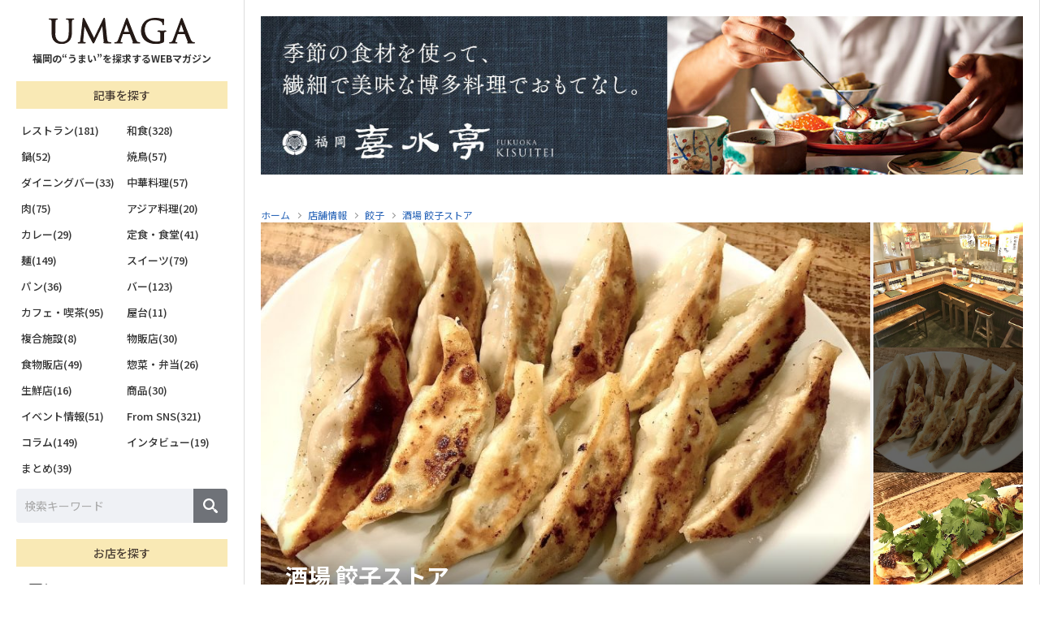

--- FILE ---
content_type: text/html; charset=UTF-8
request_url: https://umaga.net/store/16488/
body_size: 23156
content:
<!DOCTYPE html>
<html lang="ja">
<head>
<!-- Google Tag Manager -->
<script>(function(w,d,s,l,i){w[l]=w[l]||[];w[l].push({'gtm.start':
new Date().getTime(),event:'gtm.js'});var f=d.getElementsByTagName(s)[0],
j=d.createElement(s),dl=l!='dataLayer'?'&l='+l:'';j.async=true;j.src=
'https://www.googletagmanager.com/gtm.js?id='+i+dl;f.parentNode.insertBefore(j,f);
})(window,document,'script','dataLayer','GTM-5T6TJPN');</script>
<!-- End Google Tag Manager --><meta charset="UTF-8">
<meta http-equiv="X-UA-Compatible" content="IE=edge">
<meta name="viewport" content="width=device-width, initial-scale=1, maximum-scale=1">
<meta name="format-detection" content="telephone=no">
<meta name="google-adsense-account" content="ca-pub-9752801632884392">
<title>酒場 餃子ストア｜UMAGA(ウマガ) 福岡の“うまい”を探求するWEBマガジン</title>
<meta name="description" content="">
<meta name="keywords" content="umaga,うまが,ウマガ,webマガジン,福岡<br />
<b>Warning</b>:  Undefined variable $p_kwd in <b>/home/dipands/umaga.net/public_html/wp-content/themes/umaga/inc/meta.php</b> on line <b>63</b><br />
">
<meta name="copyright" content="株式会社 ディップ・アンド・エス">
<link rel="shortcut icon" href="https://umaga.net/wp-content/themes/umaga/assets/img/favicon.ico" type="image/x-icon" />
<link rel="apple-touch-icon" href="https://umaga.net/wp-content/themes/umaga/assets/img/apple-touch-icon.png" />
<link rel="apple-touch-icon-precomposed" href="https://umaga.net/wp-content/themes/umaga/assets/img/apple-touch-icon.png" />
<link rel="icon" href="https://umaga.net/wp-content/themes/umaga/assets/img/apple-touch-icon.png" />
	<meta property="fb:app_id" content="839284990316028">
<meta property="og:type" content="website">
<meta property="og:title" content="酒場 餃子ストア｜UMAGA(ウマガ) 福岡の“うまい”を探求するWEBマガジン">
<meta property="og:description" content="">
<meta property="og:url" content="https://umaga.net/store/16488/">
<meta property="og:image" content="https://umaga.net/wp-content/uploads/2022/04/image0-e1650681267721.jpeg">
<meta name="twitter:card" content="summary_large_image">
<meta name="twitter:title" content="酒場 餃子ストア｜UMAGA(ウマガ) 福岡の“うまい”を探求するWEBマガジン">
<meta name="twitter:description" content="">
<meta name="twitter:image" content="https://umaga.net/wp-content/uploads/2022/04/image0-e1650681267721.jpeg">

<link rel="canonical" href="https://umaga.net/store/16488/">
<link type="text/css" rel="stylesheet" href="https://umaga.net/wp-content/themes/umaga/assets/css/ress.css">
<link type="text/css" rel="stylesheet" href="https://umaga.net/wp-content/themes/umaga/assets/css/swiper@9.1.0/swiper-bundle.min.css">
<link type="text/css" rel="stylesheet" href="https://umaga.net/wp-content/themes/umaga/assets/css/style.css?219608652">
<link type="text/css" rel="stylesheet" href="https://umaga.net/wp-content/themes/umaga/assets/css/drawer.css">
<link type="text/css" rel="stylesheet" href="https://umaga.net/wp-content/themes/umaga/assets/css/modaal.min.css">
<meta name='robots' content='max-image-preview:large' />
<link rel='dns-prefetch' href='//www.googletagmanager.com' />
<link rel='dns-prefetch' href='//pagead2.googlesyndication.com' />
<script type="text/javascript" id="wpp-js" src="https://umaga.net/wp-content/plugins/wordpress-popular-posts/assets/js/wpp.min.js?ver=7.3.3" data-sampling="1" data-sampling-rate="80" data-api-url="https://umaga.net/wp-json/wordpress-popular-posts" data-post-id="16488" data-token="cbb20f135c" data-lang="0" data-debug="0"></script>
<style id='wp-img-auto-sizes-contain-inline-css' type='text/css'>
img:is([sizes=auto i],[sizes^="auto," i]){contain-intrinsic-size:3000px 1500px}
/*# sourceURL=wp-img-auto-sizes-contain-inline-css */
</style>
<style id='classic-theme-styles-inline-css' type='text/css'>
/*! This file is auto-generated */
.wp-block-button__link{color:#fff;background-color:#32373c;border-radius:9999px;box-shadow:none;text-decoration:none;padding:calc(.667em + 2px) calc(1.333em + 2px);font-size:1.125em}.wp-block-file__button{background:#32373c;color:#fff;text-decoration:none}
/*# sourceURL=/wp-includes/css/classic-themes.min.css */
</style>
<link rel='stylesheet' id='contact-form-7-css' href='https://umaga.net/wp-content/plugins/contact-form-7/includes/css/styles.css?ver=6.1.1' type='text/css' media='all' />
<link rel='stylesheet' id='swpm.common-css' href='https://umaga.net/wp-content/plugins/simple-membership/css/swpm.common.css?ver=4.6.7' type='text/css' media='all' />
<link rel='stylesheet' id='search-filter-plugin-styles-css' href='https://umaga.net/wp-content/plugins/search-filter-pro/public/assets/css/search-filter.min.css?ver=2.5.1' type='text/css' media='all' />
<link rel='stylesheet' id='wordpress-popular-posts-css-css' href='https://umaga.net/wp-content/plugins/wordpress-popular-posts/assets/css/wpp.css?ver=7.3.3' type='text/css' media='all' />
<script type="text/javascript" src="https://umaga.net/wp-content/themes/umaga/assets/js/jquery-3.6.0.min.js?ver=3.6.0" id="jquery-js"></script>
<script type="text/javascript" id="search-filter-plugin-build-js-extra">
/* <![CDATA[ */
var SF_LDATA = {"ajax_url":"https://umaga.net/wp-admin/admin-ajax.php","home_url":"https://umaga.net/"};
//# sourceURL=search-filter-plugin-build-js-extra
/* ]]> */
</script>
<script type="text/javascript" src="https://umaga.net/wp-content/plugins/search-filter-pro/public/assets/js/search-filter-build.min.js?ver=2.5.1" id="search-filter-plugin-build-js"></script>
<script type="text/javascript" src="https://umaga.net/wp-content/plugins/search-filter-pro/public/assets/js/chosen.jquery.min.js?ver=2.5.1" id="search-filter-plugin-chosen-js"></script>

<!-- Site Kit によって追加された Google タグ（gtag.js）スニペット -->
<!-- Google アナリティクス スニペット (Site Kit が追加) -->
<script type="text/javascript" src="https://www.googletagmanager.com/gtag/js?id=G-MD565QZL41" id="google_gtagjs-js" async></script>
<script type="text/javascript" id="google_gtagjs-js-after">
/* <![CDATA[ */
window.dataLayer = window.dataLayer || [];function gtag(){dataLayer.push(arguments);}
gtag("set","linker",{"domains":["umaga.net"]});
gtag("js", new Date());
gtag("set", "developer_id.dZTNiMT", true);
gtag("config", "G-MD565QZL41");
 window._googlesitekit = window._googlesitekit || {}; window._googlesitekit.throttledEvents = []; window._googlesitekit.gtagEvent = (name, data) => { var key = JSON.stringify( { name, data } ); if ( !! window._googlesitekit.throttledEvents[ key ] ) { return; } window._googlesitekit.throttledEvents[ key ] = true; setTimeout( () => { delete window._googlesitekit.throttledEvents[ key ]; }, 5 ); gtag( "event", name, { ...data, event_source: "site-kit" } ); }; 
//# sourceURL=google_gtagjs-js-after
/* ]]> */
</script>
<meta name="generator" content="Site Kit by Google 1.162.0" />            <style id="wpp-loading-animation-styles">@-webkit-keyframes bgslide{from{background-position-x:0}to{background-position-x:-200%}}@keyframes bgslide{from{background-position-x:0}to{background-position-x:-200%}}.wpp-widget-block-placeholder,.wpp-shortcode-placeholder{margin:0 auto;width:60px;height:3px;background:#dd3737;background:linear-gradient(90deg,#dd3737 0%,#571313 10%,#dd3737 100%);background-size:200% auto;border-radius:3px;-webkit-animation:bgslide 1s infinite linear;animation:bgslide 1s infinite linear}</style>
            
<!-- Site Kit が追加した Google AdSense メタタグ -->
<meta name="google-adsense-platform-account" content="ca-host-pub-2644536267352236">
<meta name="google-adsense-platform-domain" content="sitekit.withgoogle.com">
<!-- Site Kit が追加した End Google AdSense メタタグ -->

<!-- Google AdSense スニペット (Site Kit が追加) -->
<script type="text/javascript" async="async" src="https://pagead2.googlesyndication.com/pagead/js/adsbygoogle.js?client=ca-pub-9752801632884392&amp;host=ca-host-pub-2644536267352236" crossorigin="anonymous"></script>

<!-- (ここまで) Google AdSense スニペット (Site Kit が追加) -->

<script type="text/javascript" src="https://cdnjs.cloudflare.com/ajax/libs/jquery-cookie/1.4.1/jquery.cookie.min.js"></script>
<script type="text/javascript" src="https://umaga.net/wp-content/themes/umaga/assets/js/modaal.min.js"></script>
<script type="text/javascript" src="https://umaga.net/wp-content/themes/umaga/assets/js/controls.js?241204"></script>
<style id='global-styles-inline-css' type='text/css'>
:root{--wp--preset--aspect-ratio--square: 1;--wp--preset--aspect-ratio--4-3: 4/3;--wp--preset--aspect-ratio--3-4: 3/4;--wp--preset--aspect-ratio--3-2: 3/2;--wp--preset--aspect-ratio--2-3: 2/3;--wp--preset--aspect-ratio--16-9: 16/9;--wp--preset--aspect-ratio--9-16: 9/16;--wp--preset--color--black: #000000;--wp--preset--color--cyan-bluish-gray: #abb8c3;--wp--preset--color--white: #ffffff;--wp--preset--color--pale-pink: #f78da7;--wp--preset--color--vivid-red: #cf2e2e;--wp--preset--color--luminous-vivid-orange: #ff6900;--wp--preset--color--luminous-vivid-amber: #fcb900;--wp--preset--color--light-green-cyan: #7bdcb5;--wp--preset--color--vivid-green-cyan: #00d084;--wp--preset--color--pale-cyan-blue: #8ed1fc;--wp--preset--color--vivid-cyan-blue: #0693e3;--wp--preset--color--vivid-purple: #9b51e0;--wp--preset--gradient--vivid-cyan-blue-to-vivid-purple: linear-gradient(135deg,rgb(6,147,227) 0%,rgb(155,81,224) 100%);--wp--preset--gradient--light-green-cyan-to-vivid-green-cyan: linear-gradient(135deg,rgb(122,220,180) 0%,rgb(0,208,130) 100%);--wp--preset--gradient--luminous-vivid-amber-to-luminous-vivid-orange: linear-gradient(135deg,rgb(252,185,0) 0%,rgb(255,105,0) 100%);--wp--preset--gradient--luminous-vivid-orange-to-vivid-red: linear-gradient(135deg,rgb(255,105,0) 0%,rgb(207,46,46) 100%);--wp--preset--gradient--very-light-gray-to-cyan-bluish-gray: linear-gradient(135deg,rgb(238,238,238) 0%,rgb(169,184,195) 100%);--wp--preset--gradient--cool-to-warm-spectrum: linear-gradient(135deg,rgb(74,234,220) 0%,rgb(151,120,209) 20%,rgb(207,42,186) 40%,rgb(238,44,130) 60%,rgb(251,105,98) 80%,rgb(254,248,76) 100%);--wp--preset--gradient--blush-light-purple: linear-gradient(135deg,rgb(255,206,236) 0%,rgb(152,150,240) 100%);--wp--preset--gradient--blush-bordeaux: linear-gradient(135deg,rgb(254,205,165) 0%,rgb(254,45,45) 50%,rgb(107,0,62) 100%);--wp--preset--gradient--luminous-dusk: linear-gradient(135deg,rgb(255,203,112) 0%,rgb(199,81,192) 50%,rgb(65,88,208) 100%);--wp--preset--gradient--pale-ocean: linear-gradient(135deg,rgb(255,245,203) 0%,rgb(182,227,212) 50%,rgb(51,167,181) 100%);--wp--preset--gradient--electric-grass: linear-gradient(135deg,rgb(202,248,128) 0%,rgb(113,206,126) 100%);--wp--preset--gradient--midnight: linear-gradient(135deg,rgb(2,3,129) 0%,rgb(40,116,252) 100%);--wp--preset--font-size--small: 13px;--wp--preset--font-size--medium: 20px;--wp--preset--font-size--large: 36px;--wp--preset--font-size--x-large: 42px;--wp--preset--spacing--20: 0.44rem;--wp--preset--spacing--30: 0.67rem;--wp--preset--spacing--40: 1rem;--wp--preset--spacing--50: 1.5rem;--wp--preset--spacing--60: 2.25rem;--wp--preset--spacing--70: 3.38rem;--wp--preset--spacing--80: 5.06rem;--wp--preset--shadow--natural: 6px 6px 9px rgba(0, 0, 0, 0.2);--wp--preset--shadow--deep: 12px 12px 50px rgba(0, 0, 0, 0.4);--wp--preset--shadow--sharp: 6px 6px 0px rgba(0, 0, 0, 0.2);--wp--preset--shadow--outlined: 6px 6px 0px -3px rgb(255, 255, 255), 6px 6px rgb(0, 0, 0);--wp--preset--shadow--crisp: 6px 6px 0px rgb(0, 0, 0);}:where(.is-layout-flex){gap: 0.5em;}:where(.is-layout-grid){gap: 0.5em;}body .is-layout-flex{display: flex;}.is-layout-flex{flex-wrap: wrap;align-items: center;}.is-layout-flex > :is(*, div){margin: 0;}body .is-layout-grid{display: grid;}.is-layout-grid > :is(*, div){margin: 0;}:where(.wp-block-columns.is-layout-flex){gap: 2em;}:where(.wp-block-columns.is-layout-grid){gap: 2em;}:where(.wp-block-post-template.is-layout-flex){gap: 1.25em;}:where(.wp-block-post-template.is-layout-grid){gap: 1.25em;}.has-black-color{color: var(--wp--preset--color--black) !important;}.has-cyan-bluish-gray-color{color: var(--wp--preset--color--cyan-bluish-gray) !important;}.has-white-color{color: var(--wp--preset--color--white) !important;}.has-pale-pink-color{color: var(--wp--preset--color--pale-pink) !important;}.has-vivid-red-color{color: var(--wp--preset--color--vivid-red) !important;}.has-luminous-vivid-orange-color{color: var(--wp--preset--color--luminous-vivid-orange) !important;}.has-luminous-vivid-amber-color{color: var(--wp--preset--color--luminous-vivid-amber) !important;}.has-light-green-cyan-color{color: var(--wp--preset--color--light-green-cyan) !important;}.has-vivid-green-cyan-color{color: var(--wp--preset--color--vivid-green-cyan) !important;}.has-pale-cyan-blue-color{color: var(--wp--preset--color--pale-cyan-blue) !important;}.has-vivid-cyan-blue-color{color: var(--wp--preset--color--vivid-cyan-blue) !important;}.has-vivid-purple-color{color: var(--wp--preset--color--vivid-purple) !important;}.has-black-background-color{background-color: var(--wp--preset--color--black) !important;}.has-cyan-bluish-gray-background-color{background-color: var(--wp--preset--color--cyan-bluish-gray) !important;}.has-white-background-color{background-color: var(--wp--preset--color--white) !important;}.has-pale-pink-background-color{background-color: var(--wp--preset--color--pale-pink) !important;}.has-vivid-red-background-color{background-color: var(--wp--preset--color--vivid-red) !important;}.has-luminous-vivid-orange-background-color{background-color: var(--wp--preset--color--luminous-vivid-orange) !important;}.has-luminous-vivid-amber-background-color{background-color: var(--wp--preset--color--luminous-vivid-amber) !important;}.has-light-green-cyan-background-color{background-color: var(--wp--preset--color--light-green-cyan) !important;}.has-vivid-green-cyan-background-color{background-color: var(--wp--preset--color--vivid-green-cyan) !important;}.has-pale-cyan-blue-background-color{background-color: var(--wp--preset--color--pale-cyan-blue) !important;}.has-vivid-cyan-blue-background-color{background-color: var(--wp--preset--color--vivid-cyan-blue) !important;}.has-vivid-purple-background-color{background-color: var(--wp--preset--color--vivid-purple) !important;}.has-black-border-color{border-color: var(--wp--preset--color--black) !important;}.has-cyan-bluish-gray-border-color{border-color: var(--wp--preset--color--cyan-bluish-gray) !important;}.has-white-border-color{border-color: var(--wp--preset--color--white) !important;}.has-pale-pink-border-color{border-color: var(--wp--preset--color--pale-pink) !important;}.has-vivid-red-border-color{border-color: var(--wp--preset--color--vivid-red) !important;}.has-luminous-vivid-orange-border-color{border-color: var(--wp--preset--color--luminous-vivid-orange) !important;}.has-luminous-vivid-amber-border-color{border-color: var(--wp--preset--color--luminous-vivid-amber) !important;}.has-light-green-cyan-border-color{border-color: var(--wp--preset--color--light-green-cyan) !important;}.has-vivid-green-cyan-border-color{border-color: var(--wp--preset--color--vivid-green-cyan) !important;}.has-pale-cyan-blue-border-color{border-color: var(--wp--preset--color--pale-cyan-blue) !important;}.has-vivid-cyan-blue-border-color{border-color: var(--wp--preset--color--vivid-cyan-blue) !important;}.has-vivid-purple-border-color{border-color: var(--wp--preset--color--vivid-purple) !important;}.has-vivid-cyan-blue-to-vivid-purple-gradient-background{background: var(--wp--preset--gradient--vivid-cyan-blue-to-vivid-purple) !important;}.has-light-green-cyan-to-vivid-green-cyan-gradient-background{background: var(--wp--preset--gradient--light-green-cyan-to-vivid-green-cyan) !important;}.has-luminous-vivid-amber-to-luminous-vivid-orange-gradient-background{background: var(--wp--preset--gradient--luminous-vivid-amber-to-luminous-vivid-orange) !important;}.has-luminous-vivid-orange-to-vivid-red-gradient-background{background: var(--wp--preset--gradient--luminous-vivid-orange-to-vivid-red) !important;}.has-very-light-gray-to-cyan-bluish-gray-gradient-background{background: var(--wp--preset--gradient--very-light-gray-to-cyan-bluish-gray) !important;}.has-cool-to-warm-spectrum-gradient-background{background: var(--wp--preset--gradient--cool-to-warm-spectrum) !important;}.has-blush-light-purple-gradient-background{background: var(--wp--preset--gradient--blush-light-purple) !important;}.has-blush-bordeaux-gradient-background{background: var(--wp--preset--gradient--blush-bordeaux) !important;}.has-luminous-dusk-gradient-background{background: var(--wp--preset--gradient--luminous-dusk) !important;}.has-pale-ocean-gradient-background{background: var(--wp--preset--gradient--pale-ocean) !important;}.has-electric-grass-gradient-background{background: var(--wp--preset--gradient--electric-grass) !important;}.has-midnight-gradient-background{background: var(--wp--preset--gradient--midnight) !important;}.has-small-font-size{font-size: var(--wp--preset--font-size--small) !important;}.has-medium-font-size{font-size: var(--wp--preset--font-size--medium) !important;}.has-large-font-size{font-size: var(--wp--preset--font-size--large) !important;}.has-x-large-font-size{font-size: var(--wp--preset--font-size--x-large) !important;}
/*# sourceURL=global-styles-inline-css */
</style>
</head>

<style>
body.modaal-noscroll {
	overflow: visible;
}
</style>

<body>
<style>
#fix_bottom {
	display: none;
}
@media screen and (max-width:767px) {
	#fix_bottom {
		position: fixed;
		bottom: 0;
		left: 0;
		width: 100%;
		height: 13vw;
		display: flex;
		background: #f5f5f5;
		z-index: 999;
		box-shadow: 0 2px 4px 2px rgba(0, 0, 0, .2);
	}
}

#fix_bottom > div {
	width: calc(100% / 4);
	display: flex;
}

#fix_bottom > div a {
	position: relative;
	width: 100%;
	height: 100%;
	padding-bottom: 1.6vw;
	display: flex;
	align-items: flex-end;
	justify-content: center;
	outline: none;
	color: #000;
	font-size: 2.6vw;
	font-weight: 600;
	line-height: 1.0;
	text-align: center;
}
	#fix_bottom > div.on a {
		color: #ea5415;
	}

#fix_bottom > div a:hover {
	background: #eee;
}

#fix_bottom > div a svg {
	position: absolute;
	top: 0;
	left: 50%;
	height: auto;
	transform: translateX(-50%);
}

#fix_search_terms svg {
	top: 2.4vw !important;
	width: 6vw;
}

#fix_search_gps svg {
	top: 2vw !important;
	width: 5vw;
}

#fix_search_favorite svg {
	top: 2.4vw !important;
	width: 5.6vw;
}

#fix_bottom > div.on a svg path {
	fill: #ea5415;
}

#fix_search_menu a {
	justify-content: end;
}

.drawer-hamburger-icon {
	position: absolute;
	top: 5.2vw;
	width: 6.6vw;
	height: 2.4px;
	margin-top: 0 !important;
	padding-bottom: 0 !important;
	border-radius: 1.2px;
	transform: translateY(-50%);
}

.drawer-hamburger-icon::before {
	top: -1.8vw;
	height: 2.4px;
	border-radius: 1.2px;
}

.drawer-hamburger-icon::after {
	top: 1.8vw;
	height: 2.4px;
	border-radius: 1.2px;
}
</style>
<div id="fix_bottom">
	<div id="fix_search_terms"><a href="#sf_store_contents"><svg data-name="" xmlns="http://www.w3.org/2000/svg" viewBox="0 0 42 36"><g id="" data-name=""><path id="" data-name="" d="m19.58,18.22l-6-6.26-4.3,4.28-.52.52h0l10.83,9.73L42.01,2.76l-1.3-2.39-.2-.37h0s-20.93,18.22-20.93,18.22Z" /><path id="" data-name="" d="m34.5,15.69h0s-4.44,4.58-4.44,4.58v8.78c.02,1.28-1,2.33-2.28,2.36H6.72c-1.28-.02-2.3-1.08-2.28-2.36V7.27c-.02-1.28,1-2.33,2.28-2.36h21.05c.51,0,1,.18,1.39.49l3.21-2.73.24-.2h0c-1.24-1.36-3-2.14-4.85-2.15H6.72C2.95.4-.05,3.5,0,7.27v21.78c-.06,3.77,2.95,6.88,6.72,6.95h21.05c3.77-.07,6.78-3.18,6.72-6.95v-13.36h0Z" /></g></svg>条件で探す</a></div>
	<div id="fix_search_gps"><a href="/gps/"><svg data-name="" xmlns="http://www.w3.org/2000/svg" viewBox="0 0 38 46"><path d="m32.43,5.48c-7.51-7.39-19.57-7.29-26.96.22-7.31,7.44-7.29,19.38.04,26.79l13.46,13.51,13.46-13.51c7.43-7.47,7.43-19.55,0-27.02Zm-13.46,25.48c-6.64,0-12.02-5.39-12.02-12.03s5.38-12.03,12.02-12.03,12.02,5.39,12.02,12.03-5.38,12.03-12.02,12.03Z" /></svg>現在地から探す</a></div>
			<div id="fix_search_favorite"><a href="/membership-registration/"><svg xmlns="http://www.w3.org/2000/svg" viewBox="0 0 22 21"><path d="m20.87,7.16h-6.17c-.33,0-.62-.21-.72-.52l-1.91-5.86c-.19-.59-.83-.91-1.42-.72-.34.11-.61.38-.72.72l-1.91,5.86c-.1.31-.39.52-.72.52H1.13C.51,7.16,0,7.67,0,8.29c0,.36.17.7.46.91l4.99,3.62c.27.19.38.53.28.84l-1.91,5.86c-.19.59.13,1.23.72,1.42.34.11.72.05,1.01-.16l4.99-3.62c.26-.19.62-.19.89,0l4.99,3.62c.5.37,1.21.26,1.57-.25.21-.29.27-.67.16-1.01l-1.91-5.86c-.1-.31,0-.65.28-.84l4.99-3.62c.5-.37.62-1.07.25-1.57-.21-.29-.55-.46-.91-.46Z"></path></svg>お気に入り</a></div>
		<div id="fix_search_menu"><a href="#c_menu_content"><span class="drawer-hamburger-icon"></span>メニュー</a></div>
</div>

<div id="sf_store_contents">
	<!-------- フロント -------->

<!--<h3 class="sf_store__ttl"><span>条件で探す</span></h3>-->

<style>
.terms svg#icon_terms {
	width: 24px;
	height: auto;
	margin-right: 4px;
}
.gps svg#icon_gps {
	width: 20px;
	height: auto;
	margin-right: 8px;
}
</style>

<div class="sf_store__tab"><div>
	<div class="terms on"><svg id="icon_terms" data-name="" xmlns="http://www.w3.org/2000/svg" viewBox="0 0 42.01 36"><g id="" data-name=""><path id="" data-name="" d="m19.58,18.22l-6-6.26-4.3,4.28-.52.52h0l10.83,9.73L42.01,2.76l-1.3-2.39-.2-.37h0s-20.93,18.22-20.93,18.22Z" style="fill: #ea5414;"/><path id="" data-name="" d="m34.5,15.69h0s-4.44,4.58-4.44,4.58v8.78c.02,1.28-1,2.33-2.28,2.36H6.72c-1.28-.02-2.3-1.08-2.28-2.36V7.27c-.02-1.28,1-2.33,2.28-2.36h21.05c.51,0,1,.18,1.39.49l3.21-2.73.24-.2h0c-1.24-1.36-3-2.14-4.85-2.15H6.72C2.95.4-.05,3.5,0,7.27v21.78c-.06,3.77,2.95,6.88,6.72,6.95h21.05c3.77-.07,6.78-3.18,6.72-6.95v-13.36h0Z" style="fill: #ea5414;"/></g></svg>条件で探す</div>
	<div class="gps"><a href="/gps/"><svg id="icon_gps" data-name="" xmlns="http://www.w3.org/2000/svg" viewBox="0 0 38 46"><path d="m32.43,5.48c-7.51-7.39-19.57-7.29-26.96.22-7.31,7.44-7.29,19.38.04,26.79l13.46,13.51,13.46-13.51c7.43-7.47,7.43-19.55,0-27.02Zm-13.46,25.48c-6.64,0-12.02-5.39-12.02-12.03s5.38-12.03,12.02-12.03,12.02,5.39,12.02,12.03-5.38,12.03-12.02,12.03Z" style="fill: #fff;"/></svg>現在地から探す</a></div>
</div></div>

<div id="sf_store__content">
	<form method="get" action="https://umaga.net/store">
		<!-------- チェックボックス -------->
		<div class="sf_store__box">
			<p class="heading">エリア選択</p>
			<ul class="checkbox">
							<li><label>
					<input type="checkbox" name="area[]" value="suburb">
					<span style="font-size:13px;font-weight: 600;">郊外(178)</span>
				</label></li>
							<li><label>
					<input type="checkbox" name="area[]" value="imaizumi">
					<span style="font-size:13px;font-weight: 600;">今泉(44)</span>
				</label></li>
							<li><label>
					<input type="checkbox" name="area[]" value="kitakyushu">
					<span style="font-size:13px;font-weight: 600;">北九州(17)</span>
				</label></li>
							<li><label>
					<input type="checkbox" name="area[]" value="tenjin">
					<span style="font-size:13px;font-weight: 600;">天神(55)</span>
				</label></li>
							<li><label>
					<input type="checkbox" name="area[]" value="daimyou">
					<span style="font-size:13px;font-weight: 600;">大名(69)</span>
				</label></li>
							<li><label>
					<input type="checkbox" name="area[]" value="nishinakasu">
					<span style="font-size:13px;font-weight: 600;">西中洲(40)</span>
				</label></li>
							<li><label>
					<input type="checkbox" name="area[]" value="haruyoshi">
					<span style="font-size:13px;font-weight: 600;">春吉(53)</span>
				</label></li>
							<li><label>
					<input type="checkbox" name="area[]" value="watanabedori">
					<span style="font-size:13px;font-weight: 600;">渡辺通(56)</span>
				</label></li>
							<li><label>
					<input type="checkbox" name="area[]" value="kiyokawa">
					<span style="font-size:13px;font-weight: 600;">清川(13)</span>
				</label></li>
							<li><label>
					<input type="checkbox" name="area[]" value="shirogane-takasago">
					<span style="font-size:13px;font-weight: 600;">白金・高砂(68)</span>
				</label></li>
							<li><label>
					<input type="checkbox" name="area[]" value="yakuin">
					<span style="font-size:13px;font-weight: 600;">薬院(86)</span>
				</label></li>
							<li><label>
					<input type="checkbox" name="area[]" value="akasaka-kego">
					<span style="font-size:13px;font-weight: 600;">赤坂・警固(96)</span>
				</label></li>
							<li><label>
					<input type="checkbox" name="area[]" value="maizuru">
					<span style="font-size:13px;font-weight: 600;">舞鶴(20)</span>
				</label></li>
							<li><label>
					<input type="checkbox" name="area[]" value="ooteman-minato">
					<span style="font-size:13px;font-weight: 600;">大手門・港(39)</span>
				</label></li>
							<li><label>
					<input type="checkbox" name="area[]" value="ropponmatsu">
					<span style="font-size:13px;font-weight: 600;">六本松(47)</span>
				</label></li>
							<li><label>
					<input type="checkbox" name="area[]" value="chuoku">
					<span style="font-size:13px;font-weight: 600;">その他の中央区(90)</span>
				</label></li>
							<li><label>
					<input type="checkbox" name="area[]" value="hakataeki">
					<span style="font-size:13px;font-weight: 600;">博多駅周辺(111)</span>
				</label></li>
							<li><label>
					<input type="checkbox" name="area[]" value="sumiyoshi">
					<span style="font-size:13px;font-weight: 600;">住吉(28)</span>
				</label></li>
							<li><label>
					<input type="checkbox" name="area[]" value="nakasu-kawabata">
					<span style="font-size:13px;font-weight: 600;">中洲・川端(64)</span>
				</label></li>
							<li><label>
					<input type="checkbox" name="area[]" value="hakataku">
					<span style="font-size:13px;font-weight: 600;">その他の博多区(63)</span>
				</label></li>
							<li><label>
					<input type="checkbox" name="area[]" value="oogusu-takamiya">
					<span style="font-size:13px;font-weight: 600;">大楠・高宮(24)</span>
				</label></li>
							<li><label>
					<input type="checkbox" name="area[]" value="minamiku">
					<span style="font-size:13px;font-weight: 600;">その他の南区(44)</span>
				</label></li>
							<li><label>
					<input type="checkbox" name="area[]" value="nishijin">
					<span style="font-size:13px;font-weight: 600;">西新(21)</span>
				</label></li>
							<li><label>
					<input type="checkbox" name="area[]" value="sawaraku">
					<span style="font-size:13px;font-weight: 600;">その他の早良区(36)</span>
				</label></li>
							<li><label>
					<input type="checkbox" name="area[]" value="jonanku">
					<span style="font-size:13px;font-weight: 600;">城南区(17)</span>
				</label></li>
							<li><label>
					<input type="checkbox" name="area[]" value="higashiku">
					<span style="font-size:13px;font-weight: 600;">東区(50)</span>
				</label></li>
							<li><label>
					<input type="checkbox" name="area[]" value="nishiku">
					<span style="font-size:13px;font-weight: 600;">西区(21)</span>
				</label></li>
						</ul>
		</div>
		<!-------- チェックボックス -------->
		<div class="sf_store__box">
			<p class="heading">ジャンル選択</p>
			<ul class="checkbox">
							<li><label>
					<input type="checkbox" name="genre[]" value="taiwan">
					<span style="font-size:13px;font-weight: 600;">台湾料理(1)</span>
				</label></li>
							<li><label>
					<input type="checkbox" name="genre[]" value="%e5%90%84%e5%9b%bd%e6%96%99%e7%90%86">
					<span style="font-size:13px;font-weight: 600;">各国料理(23)</span>
				</label></li>
							<li><label>
					<input type="checkbox" name="genre[]" value="unagi">
					<span style="font-size:13px;font-weight: 600;">うなぎ(4)</span>
				</label></li>
							<li><label>
					<input type="checkbox" name="genre[]" value="french">
					<span style="font-size:13px;font-weight: 600;">フランス料理(86)</span>
				</label></li>
							<li><label>
					<input type="checkbox" name="genre[]" value="italian">
					<span style="font-size:13px;font-weight: 600;">イタリア料理(70)</span>
				</label></li>
							<li><label>
					<input type="checkbox" name="genre[]" value="restaurant">
					<span style="font-size:13px;font-weight: 600;">その他レストラン(41)</span>
				</label></li>
							<li><label>
					<input type="checkbox" name="genre[]" value="pizza">
					<span style="font-size:13px;font-weight: 600;">ピッツァ(13)</span>
				</label></li>
							<li><label>
					<input type="checkbox" name="genre[]" value="local">
					<span style="font-size:13px;font-weight: 600;">郷土料理(20)</span>
				</label></li>
							<li><label>
					<input type="checkbox" name="genre[]" value="japanese">
					<span style="font-size:13px;font-weight: 600;">日本料理(106)</span>
				</label></li>
							<li><label>
					<input type="checkbox" name="genre[]" value="sushi">
					<span style="font-size:13px;font-weight: 600;">寿司(62)</span>
				</label></li>
							<li><label>
					<input type="checkbox" name="genre[]" value="seafood">
					<span style="font-size:13px;font-weight: 600;">海鮮料理(53)</span>
				</label></li>
							<li><label>
					<input type="checkbox" name="genre[]" value="tempura">
					<span style="font-size:13px;font-weight: 600;">天ぷら(18)</span>
				</label></li>
							<li><label>
					<input type="checkbox" name="genre[]" value="kushiage">
					<span style="font-size:13px;font-weight: 600;">串揚げ(5)</span>
				</label></li>
							<li><label>
					<input type="checkbox" name="genre[]" value="tonkatsu">
					<span style="font-size:13px;font-weight: 600;">とんかつ(6)</span>
				</label></li>
							<li><label>
					<input type="checkbox" name="genre[]" value="izakaya">
					<span style="font-size:13px;font-weight: 600;">居酒屋(224)</span>
				</label></li>
							<li><label>
					<input type="checkbox" name="genre[]" value="okonomiyakimonjyayaki">
					<span style="font-size:13px;font-weight: 600;">お好み焼き・もんじゃ焼き(9)</span>
				</label></li>
							<li><label>
					<input type="checkbox" name="genre[]" value="nabe">
					<span style="font-size:13px;font-weight: 600;">鍋(37)</span>
				</label></li>
							<li><label>
					<input type="checkbox" name="genre[]" value="motsunabe">
					<span style="font-size:13px;font-weight: 600;">もつ鍋(19)</span>
				</label></li>
							<li><label>
					<input type="checkbox" name="genre[]" value="yakitori">
					<span style="font-size:13px;font-weight: 600;">焼鳥(63)</span>
				</label></li>
							<li><label>
					<input type="checkbox" name="genre[]" value="dining-bar">
					<span style="font-size:13px;font-weight: 600;">ダイニングバー(24)</span>
				</label></li>
							<li><label>
					<input type="checkbox" name="genre[]" value="chinese">
					<span style="font-size:13px;font-weight: 600;">中華料理(48)</span>
				</label></li>
							<li><label>
					<input type="checkbox" name="genre[]" value="gyoza">
					<span style="font-size:13px;font-weight: 600;">餃子(20)</span>
				</label></li>
							<li><label>
					<input type="checkbox" name="genre[]" value="meat">
					<span style="font-size:13px;font-weight: 600;">肉料理(26)</span>
				</label></li>
							<li><label>
					<input type="checkbox" name="genre[]" value="steak">
					<span style="font-size:13px;font-weight: 600;">ステーキ(19)</span>
				</label></li>
							<li><label>
					<input type="checkbox" name="genre[]" value="yaki">
					<span style="font-size:13px;font-weight: 600;">焼肉・ホルモン焼き(45)</span>
				</label></li>
							<li><label>
					<input type="checkbox" name="genre[]" value="korean">
					<span style="font-size:13px;font-weight: 600;">韓国料理(12)</span>
				</label></li>
							<li><label>
					<input type="checkbox" name="genre[]" value="asian">
					<span style="font-size:13px;font-weight: 600;">アジア料理(13)</span>
				</label></li>
							<li><label>
					<input type="checkbox" name="genre[]" value="curry">
					<span style="font-size:13px;font-weight: 600;">カレー(33)</span>
				</label></li>
							<li><label>
					<input type="checkbox" name="genre[]" value="dining">
					<span style="font-size:13px;font-weight: 600;">定食・食堂(37)</span>
				</label></li>
							<li><label>
					<input type="checkbox" name="genre[]" value="ramen">
					<span style="font-size:13px;font-weight: 600;">ラーメン(121)</span>
				</label></li>
							<li><label>
					<input type="checkbox" name="genre[]" value="udon">
					<span style="font-size:13px;font-weight: 600;">うどん(29)</span>
				</label></li>
							<li><label>
					<input type="checkbox" name="genre[]" value="soba">
					<span style="font-size:13px;font-weight: 600;">蕎麦(29)</span>
				</label></li>
							<li><label>
					<input type="checkbox" name="genre[]" value="men">
					<span style="font-size:13px;font-weight: 600;">麺(42)</span>
				</label></li>
							<li><label>
					<input type="checkbox" name="genre[]" value="sweets">
					<span style="font-size:13px;font-weight: 600;">スイーツ(100)</span>
				</label></li>
							<li><label>
					<input type="checkbox" name="genre[]" value="bread">
					<span style="font-size:13px;font-weight: 600;">パン(51)</span>
				</label></li>
							<li><label>
					<input type="checkbox" name="genre[]" value="bar">
					<span style="font-size:13px;font-weight: 600;">バー(75)</span>
				</label></li>
							<li><label>
					<input type="checkbox" name="genre[]" value="cafe">
					<span style="font-size:13px;font-weight: 600;">カフェ(114)</span>
				</label></li>
							<li><label>
					<input type="checkbox" name="genre[]" value="coffee">
					<span style="font-size:13px;font-weight: 600;">コーヒー(29)</span>
				</label></li>
							<li><label>
					<input type="checkbox" name="genre[]" value="hamburger">
					<span style="font-size:13px;font-weight: 600;">ハンバーガー(4)</span>
				</label></li>
							<li><label>
					<input type="checkbox" name="genre[]" value="sandwich">
					<span style="font-size:13px;font-weight: 600;">サンドイッチ(7)</span>
				</label></li>
							<li><label>
					<input type="checkbox" name="genre[]" value="beer-bar">
					<span style="font-size:13px;font-weight: 600;">ビアバー(12)</span>
				</label></li>
							<li><label>
					<input type="checkbox" name="genre[]" value="wine-dining-bar">
					<span style="font-size:13px;font-weight: 600;">ワインダイニング・ワインバー(47)</span>
				</label></li>
							<li><label>
					<input type="checkbox" name="genre[]" value="sake">
					<span style="font-size:13px;font-weight: 600;">日本酒(26)</span>
				</label></li>
							<li><label>
					<input type="checkbox" name="genre[]" value="stall">
					<span style="font-size:13px;font-weight: 600;">屋台(8)</span>
				</label></li>
							<li><label>
					<input type="checkbox" name="genre[]" value="standing-bar">
					<span style="font-size:13px;font-weight: 600;">立ち飲み(28)</span>
				</label></li>
							<li><label>
					<input type="checkbox" name="genre[]" value="merchandise-store">
					<span style="font-size:13px;font-weight: 600;">物販店(48)</span>
				</label></li>
							<li><label>
					<input type="checkbox" name="genre[]" value="food-store">
					<span style="font-size:13px;font-weight: 600;">食物販店(47)</span>
				</label></li>
							<li><label>
					<input type="checkbox" name="genre[]" value="side-dish">
					<span style="font-size:13px;font-weight: 600;">惣菜・弁当(31)</span>
				</label></li>
							<li><label>
					<input type="checkbox" name="genre[]" value="%e7%94%9f%e9%ae%ae">
					<span style="font-size:13px;font-weight: 600;">生鮮(22)</span>
				</label></li>
							<li><label>
					<input type="checkbox" name="genre[]" value="fukugousisetu">
					<span style="font-size:13px;font-weight: 600;">複合施設(10)</span>
				</label></li>
							<li><label>
					<input type="checkbox" name="genre[]" value="hotel">
					<span style="font-size:13px;font-weight: 600;">宿泊施設(1)</span>
				</label></li>
						</ul>
		</div>
		<!-------- チェックボックス -------->
		<div class="sf_store__box">
			<p class="heading">シチュエーション選択</p>
			<ul class="checkbox">
							<li><label>
					<input type="checkbox" name="others[]" value="anniversary">
					<span style="font-size:13px;font-weight: 600;">記念日(166)</span>
				</label></li>
							<li><label>
					<input type="checkbox" name="others[]" value="hideaway-alley">
					<span style="font-size:13px;font-weight: 600;">隠れ家・路地裏(258)</span>
				</label></li>
							<li><label>
					<input type="checkbox" name="others[]" value="lunch">
					<span style="font-size:13px;font-weight: 600;">ランチ(421)</span>
				</label></li>
							<li><label>
					<input type="checkbox" name="others[]" value="counter">
					<span style="font-size:13px;font-weight: 600;">カウンター(688)</span>
				</label></li>
							<li><label>
					<input type="checkbox" name="others[]" value="private">
					<span style="font-size:13px;font-weight: 600;">個室(169)</span>
				</label></li>
							<li><label>
					<input type="checkbox" name="others[]" value="%e6%89%8b%e3%81%bf%e3%82%84%e3%81%92">
					<span style="font-size:13px;font-weight: 600;">手みやげ(93)</span>
				</label></li>
							<li><label>
					<input type="checkbox" name="others[]" value="smoking">
					<span style="font-size:13px;font-weight: 600;">喫煙可(屋外喫煙可能スペース有りなど含む)(365)</span>
				</label></li>
						</ul>
		</div>
		<!-------- 検索欄の部分 -------->
		<div class="sf_store__box">
			<div class="heading">店舗名で探す</div>
			<div class="inputbox"><input type="search" placeholder="店舗名で検索することができます" value="" name="f"></div>
		</div>
		<!-------- 絞り込みボタンとクリアボタン -------->
		<ul class="sf_store__btn">
			<li><button type="submit" class="submit" value="">この条件で店舗を検索</button></li>
			<!--<li><button type="button" class="clear" onclick="location.href='https://umaga.net/store'">クリア</button></li>-->
		</ul>
	</form>
</div>	<div class="close"></div>
</div><!-- Google Tag Manager (noscript) -->
<noscript><iframe src="https://www.googletagmanager.com/ns.html?id=GTM-5T6TJPN"
height="0" width="0" style="display:none;visibility:hidden"></iframe></noscript>
<!-- End Google Tag Manager (noscript) --><div id="fb-root"></div>
<script async defer crossorigin="anonymous" src="https://connect.facebook.net/ja_JP/sdk.js#xfbml=1&version=v11.0&appId=839284990316028&autoLogAppEvents=1" nonce="MKzEFvX9"></script>

			<div class="adbnr"><a href="https://kisuitei.com/" target="_blank" id="ads_kisuitei_1"><picture><source media="(max-width:767px)" srcset="https://umaga.net/wp-content/themes/umaga/assets/img/bnr/h_ksi_sp.jpg"><img src="https://umaga.net/wp-content/themes/umaga/assets/img/bnr/h_ksi_pc.jpg" alt="喜水亭"></picture></a></div>
	
<div id="gototop"><a href="#container"><span>上に戻る</span></a></div>
<div id="container">
<header><div id="header_logo_wrap_sp">
	<div class="logo"><a href="/">
		<div class="img"><img src="https://umaga.net/wp-content/themes/umaga/assets/img/umaga.svg" alt="UMAGA ウマガ"></div>
		<p class="exp"><span>福岡の“うまい”を探求するWEBマガジン</span></p>
	</a></div>
	<div class="h_gnav_wrap">
		<div class="h_gnav_ps">
			<p class="ttl">記事を探す</p>
			<ul class="h_gnav_ps_list">

			<li class="h_gnav_ps_list_parent" tabindex="0">レストラン(181)
				<ul>
				<li><a href="https://umaga.net/shop/shop001/shop022/">フランス料理(65)</a></li><li><a href="https://umaga.net/shop/shop001/shop023/">イタリア料理(67)</a></li><li><a href="https://umaga.net/shop/shop001/shop059/">スペイン料理(7)</a></li><li><a href="https://umaga.net/shop/shop001/shop024/">ピッツァ(8)</a></li><li><a href="https://umaga.net/shop/shop001/shop025/">その他(32)</a></li>				</ul>
			</li>
				<li class="h_gnav_ps_list_parent" tabindex="0">和食(328)
				<ul>
				<li><a href="https://umaga.net/shop/shop002/shop026/">郷土料理(13)</a></li><li><a href="https://umaga.net/shop/shop002/shop027/">日本料理(69)</a></li><li><a href="https://umaga.net/shop/shop002/shop028/">寿司(60)</a></li><li><a href="https://umaga.net/shop/shop002/shop029/">海鮮料理(42)</a></li><li><a href="https://umaga.net/shop/shop002/shop030/">天ぷら(15)</a></li><li><a href="https://umaga.net/shop/shop002/shop031/">串揚げ(5)</a></li><li><a href="https://umaga.net/shop/shop002/shop032/">とんかつ(6)</a></li><li><a href="https://umaga.net/shop/shop002/shop033/">居酒屋(189)</a></li><li><a href="https://umaga.net/shop/shop002/shop034/">お好み焼き(8)</a></li><li><a href="https://umaga.net/shop/shop002/shop086/">もんじゃ焼き(2)</a></li><li><a href="https://umaga.net/shop/shop002/shop084/">その他(9)</a></li>				</ul>
			</li>
				<li class="h_gnav_ps_list_parent" tabindex="0">鍋(52)
				<ul>
				<li><a href="https://umaga.net/shop/shop003/shop035/">もつ鍋(18)</a></li><li><a href="https://umaga.net/shop/shop003/shop060/">水炊き(10)</a></li><li><a href="https://umaga.net/shop/shop003/shop036/">その他(23)</a></li>				</ul>
			</li>
				<li class="h_gnav_ps_list_parent" tabindex="0">焼鳥(57)
				<ul>
				<li><a href="https://umaga.net/shop/shop004/shop061/">焼鳥(57)</a></li>				</ul>
			</li>
				<li class="h_gnav_ps_list_parent" tabindex="0">ダイニングバー(33)
				<ul>
				<li><a href="https://umaga.net/shop/shop021/shop087/">ダイニングバー(14)</a></li><li><a href="https://umaga.net/shop/shop021/shop037/">ワインダイニング(19)</a></li><li><a href="https://umaga.net/shop/shop021/shop038/">その他(1)</a></li>				</ul>
			</li>
				<li class="h_gnav_ps_list_parent" tabindex="0">中華料理(57)
				<ul>
				<li><a href="https://umaga.net/shop/shop005/shop062/">中国料理(34)</a></li><li><a href="https://umaga.net/shop/shop005/shop039/">餃子(15)</a></li><li><a href="https://umaga.net/shop/shop005/shop040/">台湾料理(6)</a></li><li><a href="https://umaga.net/shop/shop005/shop063/">その他(2)</a></li>				</ul>
			</li>
				<li class="h_gnav_ps_list_parent" tabindex="0">肉(75)
				<ul>
				<li><a href="https://umaga.net/shop/shop006/shop041/">肉料理(20)</a></li><li><a href="https://umaga.net/shop/shop006/shop042/">ステーキ(19)</a></li><li><a href="https://umaga.net/shop/shop006/shop043/">焼肉・ホルモン焼き(41)</a></li>				</ul>
			</li>
				<li class="h_gnav_ps_list_parent" tabindex="0">アジア料理(20)
				<ul>
				<li><a href="https://umaga.net/shop/shop007/shop044/">韓国料理(10)</a></li><li><a href="https://umaga.net/shop/shop007/shop065/">タイ料理(5)</a></li><li><a href="https://umaga.net/shop/shop007/shop045/">アジア料理(2)</a></li><li><a href="https://umaga.net/shop/shop007/shop085/">その他(3)</a></li>				</ul>
			</li>
				<li class="h_gnav_ps_list_parent" tabindex="0">カレー(29)
				<ul>
				<li><a href="https://umaga.net/shop/shop008/shop067/">カレー(28)</a></li>				</ul>
			</li>
				<li class="h_gnav_ps_list_parent" tabindex="0">定食・食堂(41)
				<ul>
				<li><a href="https://umaga.net/shop/shop009/shop069/">定食・食堂(39)</a></li>				</ul>
			</li>
				<li class="h_gnav_ps_list_parent" tabindex="0">麺(149)
				<ul>
				<li><a href="https://umaga.net/shop/shop010/shop046/">ラーメン(82)</a></li><li><a href="https://umaga.net/shop/shop010/shop070/">つけ麺(3)</a></li><li><a href="https://umaga.net/shop/shop010/shop047/">うどん(20)</a></li><li><a href="https://umaga.net/shop/shop010/shop048/">蕎麦(31)</a></li><li><a href="https://umaga.net/shop/shop010/shop049/">その他(18)</a></li>				</ul>
			</li>
				<li class="h_gnav_ps_list_parent" tabindex="0">スイーツ(79)
				<ul>
				<li><a href="https://umaga.net/shop/shop011/shop071/">スイーツ(70)</a></li>				</ul>
			</li>
				<li class="h_gnav_ps_list_parent" tabindex="0">パン(36)
				<ul>
				<li><a href="https://umaga.net/shop/shop012/shop072/">パン(28)</a></li><li><a href="https://umaga.net/shop/shop012/shop073/">ハンバーガー(1)</a></li><li><a href="https://umaga.net/shop/shop012/shop057/">サンドイッチ(10)</a></li><li><a href="https://umaga.net/shop/shop012/shop074/">その他(1)</a></li>				</ul>
			</li>
				<li class="h_gnav_ps_list_parent" tabindex="0">バー(123)
				<ul>
				<li><a href="https://umaga.net/shop/shop013/shop076/">バー(66)</a></li><li><a href="https://umaga.net/shop/shop013/shop050/">ビアバー(8)</a></li><li><a href="https://umaga.net/shop/shop013/shop051/">ワインバー(25)</a></li><li><a href="https://umaga.net/shop/shop013/shop052/">立ち飲み(20)</a></li><li><a href="https://umaga.net/shop/shop013/shop053/">その他(4)</a></li>				</ul>
			</li>
				<li class="h_gnav_ps_list_parent" tabindex="0">カフェ・喫茶(95)
				<ul>
				<li><a href="https://umaga.net/shop/shop014/shop054/">カフェ・喫茶(58)</a></li><li><a href="https://umaga.net/shop/shop014/shop055/">コーヒー(29)</a></li><li><a href="https://umaga.net/shop/shop014/shop077/">その他(2)</a></li>				</ul>
			</li>
				<li class="h_gnav_ps_list_parent" tabindex="0">屋台(11)
				<ul>
				<li><a href="https://umaga.net/shop/shop017/shop075/">屋台(11)</a></li>				</ul>
			</li>
				<li class="h_gnav_ps_list_parent" tabindex="0">複合施設(8)
				<ul>
				<li><a href="https://umaga.net/shop/shop078/shop079/">複合施設(7)</a></li>				</ul>
			</li>
				<li class="h_gnav_ps_list_parent" tabindex="0">物販店(30)
				<ul>
				<li><a href="https://umaga.net/shop/shop018/shop083/">物販店(29)</a></li>				</ul>
			</li>
				<li class="h_gnav_ps_list_parent" tabindex="0">食物販店(49)
				<ul>
				<li><a href="https://umaga.net/shop/shop019/shop080/">食物物販(44)</a></li>				</ul>
			</li>
				<li class="h_gnav_ps_list_parent" tabindex="0">惣菜・弁当(26)
				<ul>
				<li><a href="https://umaga.net/shop/shop020/shop081/">惣菜・弁当(25)</a></li>				</ul>
			</li>
				<li class="h_gnav_ps_list_parent" tabindex="0">生鮮店(16)
				<ul>
				<li><a href="https://umaga.net/shop/shop058/shop082/">生鮮店(16)</a></li>				</ul>
			</li>
				<li><a href="https://umaga.net/item/">商品(30)</a></li>
				<li><a href="https://umaga.net/event/">イベント情報(51)</a></li>
				<li><a href="https://umaga.net/from-sns/">From SNS(321)</a></li>
				<li><a href="https://umaga.net/column/">コラム(149)</a></li>
				<li><a href="https://umaga.net/interview/">インタビュー(19)</a></li>
				<li><a href="https://umaga.net/matome/">まとめ(39)</a></li>
	
			</ul>
		</div>
		<div class="h_gnav_pskw">
						<form method="get" action="/" role="https://umaga.net">
				<input type="text" name="s" placeholder="検索キーワード" value="">
				<button type="submit"><svg xmlns="http://www.w3.org/2000/svg" viewBox="0 0 512 512"><path d="M499.52,439.31l-79.55-79.56-60.22,60.22,79.55,79.56c8.05,8.03,18.73,12.47,30.12,12.47s22.05-4.44,30.09-12.47c8.06-8.05,12.48-18.75,12.48-30.12s-4.44-22.06-12.48-30.09Z" /><path d="M399.39,362.31l-41.39-41.41c.06-.09.06-.19.12-.25,26.56-34.72,41.16-77.69,41.12-121.03.05-53.28-20.7-103.44-58.47-141.16C303.11,20.77,253.06,0,199.38,0S96.14,20.77,58.47,58.47C20.7,96.19-.06,146.34,0,199.64c-.05,53.3,20.72,103.42,58.45,141.14,37.69,37.72,87.77,58.47,141.19,58.47h.19c43.23,0,86.14-14.59,120.83-41.12.08-.06.16-.09.23-.12l41.41,41.41,37.09-37.09ZM294.69,294.69c-25.39,25.34-59.12,39.34-95.08,39.41-35.92-.06-69.67-14.06-95.05-39.41-25.36-25.36-39.34-59.12-39.39-95.06.05-35.94,14.03-69.69,39.37-95.06,25.38-25.34,59.12-39.31,95.06-39.39.02-.02.03,0,.03,0,35.92.08,69.67,14.05,95.05,39.39,25.34,25.36,39.33,59.12,39.39,95.09-.06,35.92-14.05,69.69-39.39,95.03Z" /></svg></button>
			</form>
		</div>

		<div class="h_gnav_ss">
			<p class="ttl">お店を探す</p>
			<ul>
				<li id="sf_store_modal_btn" class="joken"><a href="#sf_store_contents"><svg id="icon_terms" data-name="" xmlns="http://www.w3.org/2000/svg" viewBox="0 0 42.01 36"><g id="" data-name=""><path id="" data-name="" d="m19.58,18.22l-6-6.26-4.3,4.28-.52.52h0l10.83,9.73L42.01,2.76l-1.3-2.39-.2-.37h0s-20.93,18.22-20.93,18.22Z" /><path id="" data-name="" d="m34.5,15.69h0s-4.44,4.58-4.44,4.58v8.78c.02,1.28-1,2.33-2.28,2.36H6.72c-1.28-.02-2.3-1.08-2.28-2.36V7.27c-.02-1.28,1-2.33,2.28-2.36h21.05c.51,0,1,.18,1.39.49l3.21-2.73.24-.2h0c-1.24-1.36-3-2.14-4.85-2.15H6.72C2.95.4-.05,3.5,0,7.27v21.78c-.06,3.77,2.95,6.88,6.72,6.95h21.05c3.77-.07,6.78-3.18,6.72-6.95v-13.36h0Z" /></g></svg>条件で探す</a></li>
				<li class="gps"><a href="/gps/"><svg id="icon_gps" data-name="" xmlns="http://www.w3.org/2000/svg" viewBox="0 0 38 46"><path d="m32.43,5.48c-7.51-7.39-19.57-7.29-26.96.22-7.31,7.44-7.29,19.38.04,26.79l13.46,13.51,13.46-13.51c7.43-7.47,7.43-19.55,0-27.02Zm-13.46,25.48c-6.64,0-12.02-5.39-12.02-12.03s5.38-12.03,12.02-12.03,12.02,5.39,12.02,12.03-5.38,12.03-12.02,12.03Z" /></svg>現在地から探す</a></li>
			</ul>
		</div>
	</div>
		<div class="c_login sep">
		
<form id="swpm-login-form" name="swpm-login-form" method="post" action="">
    <input type="hidden" name="rememberme" id="swpm-rememberme" valud="1">
    <input type="hidden" name="swpm-login" value="login">
            <p class="ms_login__ttl"><span>ログイン</span></p>
    <div class="swpm-login-action-msg"><span class="swpm-login-widget-action-msg"></span></div>
    <div class="ms_login__input_wrap"><div class="th">メールアドレス(ID)</div><div class="td"><input type="text" class="swpm-text-field swpm-username-field" id="swpm_user_name" value="" size="25" name="swpm_user_name" /></div></div>
    <div class="ms_login__input_wrap"><div class="th">パスワード</div><div class="td"><input type="password" class="swpm-text-field swpm-password-field" id="swpm_password" value="" size="25" name="swpm_password" /></div></div>
    <div class="ms_login__btn_login"><button type="submit">ログイン</button></div>
    <div class="ms_login__btn_member"><a href="https://umaga.net/membership-registration/">会員登録(無料)</a></div>
    <p class="ms_login__link_about"><a href="https://umaga.net/password-reset/">パスワードを忘れた方はこちら</a></p>
</form>	</div>
		<div class="h_gnav_wrap sep">
		<div class="h_gnav_editor">
			<p class="ttl"><span>ライター</span></p>
										<div class="box"><a href="https://umaga.net/editor/9f7dab780c8e71127dc3b61998ce47f674d5b89d/">
					<div class="img"><img src="https://umaga.net/wp-content/themes/umaga/assets/img/editor/7.jpg" alt="上野万太郎"></div>
					<div class="txt">
						<p class="name">上野万太郎</p>
						<p class="katagaki">スペシャルエディター</p>
					</div>
				</a></div>
							<div class="box"><a href="https://umaga.net/editor/devitakahashi/">
					<div class="img"><img src="https://umaga.net/wp-content/themes/umaga/assets/img/editor/8.jpg" alt="デビ高橋"></div>
					<div class="txt">
						<p class="name">デビ高橋</p>
						<p class="katagaki">スペシャルエディター</p>
					</div>
				</a></div>
							<div class="box"><a href="https://umaga.net/editor/morierika/">
					<div class="img"><img src="https://umaga.net/wp-content/themes/umaga/assets/img/editor/12.jpg" alt="森絵里花"></div>
					<div class="txt">
						<p class="name">森絵里花</p>
						<p class="katagaki">スペシャルエディター</p>
					</div>
				</a></div>
							<div class="box"><a href="https://umaga.net/editor/isayamatsutomu/">
					<div class="img"><img src="https://umaga.net/wp-content/themes/umaga/assets/img/editor/28.jpg" alt="諫山力"></div>
					<div class="txt">
						<p class="name">諫山力</p>
						<p class="katagaki"></p>
					</div>
				</a></div>
							<div class="box"><a href="https://umaga.net/editor/ishimotokana/">
					<div class="img"><img src="https://umaga.net/wp-content/themes/umaga/assets/img/editor/22.jpg" alt="石本加奈"></div>
					<div class="txt">
						<p class="name">石本加奈</p>
						<p class="katagaki"></p>
					</div>
				</a></div>
							<div class="box"><a href="https://umaga.net/editor/c785743ec9c07193206d539a06b24645898e94aa/">
					<div class="img"><img src="https://umaga.net/wp-content/themes/umaga/assets/img/editor/15.jpg" alt="江月義憲"></div>
					<div class="txt">
						<p class="name">江月義憲</p>
						<p class="katagaki"></p>
					</div>
				</a></div>
							<div class="box"><a href="https://umaga.net/editor/d9a9284c9c915968cc6d02d63e6ffc0e6d536ac6/">
					<div class="img"><img src="https://umaga.net/wp-content/themes/umaga/assets/img/editor/19.jpg" alt="鹿毛望"></div>
					<div class="txt">
						<p class="name">鹿毛望</p>
						<p class="katagaki"></p>
					</div>
				</a></div>
							<div class="box"><a href="https://umaga.net/editor/uemuratoshiyuki/">
					<div class="img"><img src="https://umaga.net/wp-content/themes/umaga/assets/img/editor/25.jpg" alt="上村敏行"></div>
					<div class="txt">
						<p class="name">上村敏行</p>
						<p class="katagaki"></p>
					</div>
				</a></div>
							<div class="box"><a href="https://umaga.net/editor/10649d9d6d9553cd9ded27e11e993467443acc09/">
					<div class="img"><img src="https://umaga.net/wp-content/themes/umaga/assets/img/editor/9.jpg" alt="亀井玲奈"></div>
					<div class="txt">
						<p class="name">亀井玲奈</p>
						<p class="katagaki"></p>
					</div>
				</a></div>
							<div class="box"><a href="https://umaga.net/editor/kinoshitatakako/">
					<div class="img"><img src="https://umaga.net/wp-content/themes/umaga/assets/img/editor/13.jpg" alt="木下貴子"></div>
					<div class="txt">
						<p class="name">木下貴子</p>
						<p class="katagaki"></p>
					</div>
				</a></div>
							<div class="box"><a href="https://umaga.net/editor/terawakiayuko/">
					<div class="img"><img src="https://umaga.net/wp-content/themes/umaga/assets/img/editor/6782.jpg" alt="寺脇あゆ子"></div>
					<div class="txt">
						<p class="name">寺脇あゆ子</p>
						<p class="katagaki"></p>
					</div>
				</a></div>
							<div class="box"><a href="https://umaga.net/editor/todachifumi/">
					<div class="img"><img src="https://umaga.net/wp-content/themes/umaga/assets/img/editor/30.jpg" alt="戸田千文"></div>
					<div class="txt">
						<p class="name">戸田千文</p>
						<p class="katagaki"></p>
					</div>
				</a></div>
							<div class="box"><a href="https://umaga.net/editor/3d105e3b5ff4ebf58886844b644b09f3ec3f364b/">
					<div class="img"><img src="https://umaga.net/wp-content/themes/umaga/assets/img/editor/27.jpg" alt="中野智恵"></div>
					<div class="txt">
						<p class="name">中野智恵</p>
						<p class="katagaki"></p>
					</div>
				</a></div>
							<div class="box"><a href="https://umaga.net/editor/nishiyamakentarou/">
					<div class="img"><img src="https://umaga.net/wp-content/themes/umaga/assets/img/editor/23.jpg" alt="西山健太郎"></div>
					<div class="txt">
						<p class="name">西山健太郎</p>
						<p class="katagaki"></p>
					</div>
				</a></div>
							<div class="box"><a href="https://umaga.net/editor/hayamatakumi/">
					<div class="img"><img src="https://umaga.net/wp-content/themes/umaga/assets/img/editor/14.jpg" alt="葉山巧"></div>
					<div class="txt">
						<p class="name">葉山巧</p>
						<p class="katagaki"></p>
					</div>
				</a></div>
							<div class="box"><a href="https://umaga.net/editor/736519f44fa1b22e2c24d7a8db01cca32832b45b/">
					<div class="img"><img src="https://umaga.net/wp-content/themes/umaga/assets/img/editor/11.jpg" alt="毛利智子"></div>
					<div class="txt">
						<p class="name">毛利智子</p>
						<p class="katagaki"></p>
					</div>
				</a></div>
							<div class="box"><a href="https://umaga.net/editor/morikawakazunori/">
					<div class="img"><img src="https://umaga.net/wp-content/themes/umaga/assets/img/editor/21.jpg" alt="モリカワカズノリ"></div>
					<div class="txt">
						<p class="name">モリカワカズノリ</p>
						<p class="katagaki"></p>
					</div>
				</a></div>
							<div class="box"><a href="https://umaga.net/editor/d2a178193a6fe07d10eaca81a6231367f416d9c8/">
					<div class="img"><img src="https://umaga.net/wp-content/themes/umaga/assets/img/editor/29.jpg" alt="森脇美奈"></div>
					<div class="txt">
						<p class="name">森脇美奈</p>
						<p class="katagaki"></p>
					</div>
				</a></div>
							<div class="box"><a href="https://umaga.net/editor/yamadayuuichirou/">
					<div class="img"><img src="https://umaga.net/wp-content/themes/umaga/assets/img/editor/20.jpg" alt="山田祐一郎"></div>
					<div class="txt">
						<p class="name">山田祐一郎</p>
						<p class="katagaki"></p>
					</div>
				</a></div>
							<div class="box"><a href="https://umaga.net/editor/yugebunpei/">
					<div class="img"><img src="https://umaga.net/wp-content/themes/umaga/assets/img/editor/16.jpg" alt="弓削聞平"></div>
					<div class="txt">
						<p class="name">弓削聞平</p>
						<p class="katagaki"></p>
					</div>
				</a></div>
					</div>
	</div>
		<div class="sub-gnav sep">
		<ul>
			<li><a href="/about/"><span>UMAGAとは？</span></a></li>
			<li><a href="/editor/"><span>ライター紹介</span></a></li>
			<li><a href="/contact/"><span>広告に関するお問い合わせ</span></a></li>
			<li><a href="/privacy/"><span>プライバシーポリシー</span></a></li>
			<li><a href="/policy/"><span>サイトポリシー</span></a></li>
			<li><a href="/tokuteisho/"><span>特定商取引法に基づく表記</span></a></li>
		</ul>
	</div>
	<div class="c_sns">
		<ul>
			<li class="facebook"><a href="https://fb.me/umagaweb" target="_blank"><img src="https://umaga.net/wp-content/themes/umaga/assets/img/sns/facebook.png" alt="facebook"></a></li>
			<li class="x"><a href="https://twitter.com/umagaweb" target="_blank"><img src="https://umaga.net/wp-content/themes/umaga/assets/img/sns/x.png" alt="x"></a></li>
			<li class="instagram"><a href="https://www.instagram.com/umagaweb/" target="_blank"><img src="https://umaga.net/wp-content/themes/umaga/assets/img/sns/instagram.png" alt="instagram"></a></li>
			<li class="youtube"><a href="https://www.youtube.com/channel/UCbYgKeMMiwwU6LMDteXn_5A" target="_blank"><img src="https://umaga.net/wp-content/themes/umaga/assets/img/sns/youtube.png" alt="YouTube"></a></li>
		</ul>
	</div>
	<div class="bnr_muto alpha"><a href="https://muto-web.com/" target="_blank" rel="noopener noreferrer"><img src="https://umaga.net/wp-content/themes/umaga/assets/img/bnr/muto_pc.png" alt="muto"></a></div>

	<style>
.bnr_yahoo_pc {
	width: 100%;
	margin-top: 30px;
	display: block;
}
.bnr_yahoo_pc > div {
	width: inherit;
	margin: 0 auto;
}
@media screen and (max-width:767px) {
	.bnr_yahoo_pc {
		display: none;
	}
}
</style>

<script type="text/javascript" src="//yads.c.yimg.jp/js/yads-async.js"></script>
<div class="bnr_yahoo_pc"><div id="ad_pc"></div></div>

<script type="text/javascript">
yadsRequestAsync({
yads_ad_ds : '67170_589279',
yads_parent_element : "ad_pc"
});
yadsRequestAsync({
yads_ad_ds : '67170_589280',
yads_parent_element : "ad_sp"
});
</script>
<!-- 以下 モバイルのみ -->
	<div id="h_btn_registration"><a href="/membership-registration/">
		<svg xmlns="http://www.w3.org/2000/svg" viewBox="0 0 100 88"><rect x="21.16" y="22.98" width="30.47" height="5.04" /><rect x="21.16" y="41.48" width="30.47" height="5.04" /><rect x="21.16" y="59.97" width="18.62" height="5.04" /><path d="m66.02,55.67v19.43c0,1.71-.69,3.23-1.82,4.36-1.13,1.12-2.67,1.81-4.39,1.81H8.18c-.78,0-1.41-.63-1.41-1.4V8.13c0-.77.63-1.4,1.41-1.4h51.63c1.73,0,3.26.68,4.39,1.81,1.13,1.13,1.82,2.65,1.82,4.36v12.06c2.22-3.28,4.47-6.23,6.77-8.78v-3.28c0-7.12-5.81-12.89-12.98-12.89H8.18C3.66,0,0,3.64,0,8.13v71.74c0,4.49,3.66,8.13,8.18,8.13h51.63c7.17,0,12.98-5.77,12.98-12.89v-23.09c-1.67,1.1-3.71,1.84-6.01,2.16-.23.46-.49.96-.77,1.5Z" /><path d="m88.99,11.29c-15.08,2.06-30.84,38.3-37.95,51.31-1.79,3.27,2.37,5.99,4.2,2.87,1.32-2.25,8.55-16.41,8.55-16.41,7.87.26,10.77-5.2,7.63-8.59,10.57.22,15.81-5.56,12.82-9.07,3.15.99,5.89.33,9.94-1.87,8.66-4.69,8.25-20.39-5.18-18.24Z" /></svg>
		<span>会員登録</span>
	</a></div>
<!--
	<div id="h_btn_login" style="border-left:1px solid #eee;"><a href="/membership-login/">
		<svg xmlns="http://www.w3.org/2000/svg" viewBox="0 0 100 128"><path d="m87.8,51.22v-13.34c0-10.43-4.25-19.96-11.07-26.79C69.92,4.26,60.41,0,50,0c-10.41,0-19.92,4.26-26.73,11.1-6.83,6.83-11.08,16.36-11.08,26.79v13.34H0v52.53c0,13.39,10.84,24.25,24.2,24.25h51.61c13.36,0,24.19-10.85,24.19-24.25v-52.53h-12.2Zm-57.25-13.34c0-2.72.54-5.26,1.52-7.59,1.47-3.49,3.95-6.48,7.05-8.59,3.12-2.11,6.81-3.32,10.88-3.32,2.71,0,5.25.54,7.57,1.53,3.48,1.47,6.47,3.96,8.57,7.07,2.1,3.12,3.31,6.82,3.32,10.9v13.34H30.55v-13.34Zm19.45,60.21c-6.9,0-12.5-5.61-12.5-12.53s5.6-12.53,12.5-12.53,12.5,5.61,12.5,12.53-5.6,12.53-12.5,12.53Z" /></svg>
		<span>ログイン</span>
	</a></div>
-->

	<!-- モバイルメニュー -->
	<div id="c_menu_content">
		<div class="ttl">
			<div class="img"><img src="https://umaga.net/wp-content/themes/umaga/assets/img/umaga.svg" alt="UMAGA ウマガ"></div>
			<p class="exp"><span>MENU</span></p>
		</div>
		<div class="body">
			<div class="box_member">
				<div class="registration"><a href="/membership-registration/">会員登録(無料)</a></div>
				<div class="login"><a href="/membership-login/">ログイン</a></div>
				<p class="merit"><a href="/membership-registration/">会員登録のメリットについて</a></p>
			</div>
			<div class="box_post">
				<p class="ttl">記事を探す</p>
				<ul>
					<li class="long"><a href="https://umaga.net/shop/shop002/">
						<div class="img"><img src="https://umaga.net/wp-content/themes/umaga/assets/img/category/cat-02.webp?241204" alt="和食"></div>
						<div class="txt">
							<p class="cat-f2">和食(328)</p>
							<p class="cat-f3">郷土料理／日本料理／寿司／海鮮料理／天ぷら／串揚げ／とんかつ／居酒屋／お好み焼き／もんじゃ焼き</p>
						</div>
					</a></li>
					<li class="long"><a href="https://umaga.net/shop/shop001/">
						<div class="img"><img src="https://umaga.net/wp-content/themes/umaga/assets/img/category/cat-01.webp?241204" alt="レストラン"></div>
						<div class="txt">
							<p class="cat-f2">レストラン(181)</p>
							<p class="cat-f3">フランス料理／イタリア料理／スペイン料理／ピッツァ</p>
						</div>
					</a></li>
					<li class="long"><a href="https://umaga.net/shop/shop021/">
						<div class="img"><img src="https://umaga.net/wp-content/themes/umaga/assets/img/category/cat-05.webp" alt="ダイニングバー"></div>
						<div class="txt">
							<p class="cat-f2">ダイニングバー(33)</p>
							<p class="cat-f3">ダイニングバー／ワインダイニング</p>
						</div>
					</a></li>
					<li><a href="https://umaga.net/shop/shop003/">
						<div class="img"><img src="https://umaga.net/wp-content/themes/umaga/assets/img/category/cat-03.webp" alt="鍋"></div>
						<div class="txt">
							<p class="cat-f2">鍋(52)</p>
							<p class="cat-f3">もつ鍋／水炊き</p>
						</div>
					</a></li>
					<li><a href="https://umaga.net/shop/shop004/">
						<div class="img"><img src="https://umaga.net/wp-content/themes/umaga/assets/img/category/cat-04.webp" alt="焼鳥"></div>
						<div class="txt">
							<p class="cat-f2">焼鳥(57)</p>
						</div>
					</a></li>
					<li><a href="https://umaga.net/shop/shop005/">
						<div class="img"><img src="https://umaga.net/wp-content/themes/umaga/assets/img/category/cat-06.webp" alt="中華料理"></div>
						<div class="txt">
							<p class="cat-f2">中華料理(57)</p>
							<p class="cat-f3">中国料理／餃子／台湾料理</p>
						</div>
					</a></li>
					<li><a href="https://umaga.net/shop/shop006/">
						<div class="img"><img src="https://umaga.net/wp-content/themes/umaga/assets/img/category/cat-07.webp" alt="肉"></div>
						<div class="txt">
							<p class="cat-f2">肉(75)</p>
							<p class="cat-f3">肉料理／ステーキ／焼肉・ホルモン焼き</p>
						</div>
					</a></li>
					<li><a href="https://umaga.net/shop/shop007/">
						<div class="img"><img src="https://umaga.net/wp-content/themes/umaga/assets/img/category/cat-08.webp" alt="アジア料理"></div>
						<div class="txt">
							<p class="cat-f2">アジア料理(20)</p>
							<p class="cat-f3">韓国料理／タイ料理／アジア料理</p>
						</div>
					</a></li>
					<li><a href="https://umaga.net/shop/shop008/">
						<div class="img"><img src="https://umaga.net/wp-content/themes/umaga/assets/img/category/cat-09.webp" alt="カレー"></div>
						<div class="txt">
							<p class="cat-f2">カレー(29)</p>
						</div>
					</a></li>
					<li><a href="https://umaga.net/shop/shop009/">
						<div class="img"><img src="https://umaga.net/wp-content/themes/umaga/assets/img/category/cat-10.webp" alt="定食・食堂"></div>
						<div class="txt">
							<p class="cat-f2">定食・食堂(41)</p>
						</div>
					</a></li>
					<li><a href="https://umaga.net/shop/shop010/">
						<div class="img"><img src="https://umaga.net/wp-content/themes/umaga/assets/img/category/cat-11.webp" alt="麺"></div>
						<div class="txt">
							<p class="cat-f2">麺(149)</p>
							<p class="cat-f3">ラーメン／つけ麺／うどん／蕎麦</p>
						</div>
					</a></li>
					<li><a href="https://umaga.net/shop/shop011/">
						<div class="img"><img src="https://umaga.net/wp-content/themes/umaga/assets/img/category/cat-12.webp" alt="スイーツ"></div>
						<div class="txt">
							<p class="cat-f2">スイーツ(79)</p>
						</div>
					</a></li>
					<li><a href="https://umaga.net/shop/shop012/">
						<div class="img"><img src="https://umaga.net/wp-content/themes/umaga/assets/img/category/cat-13.webp" alt="パン"></div>
						<div class="txt">
							<p class="cat-f2">パン(36)</p>
							<p class="cat-f3">パン／ハンバーガー／サンドイッチ</p>
						</div>
					</a></li>
					<li><a href="https://umaga.net/shop/shop013/">
						<div class="img"><img src="https://umaga.net/wp-content/themes/umaga/assets/img/category/cat-14.webp" alt="バー"></div>
						<div class="txt">
							<p class="cat-f2">バー(123)</p>
							<p class="cat-f3">バー／ビアバー／ワインバー／立ち飲み</p>
						</div>
					</a></li>
					<li><a href="https://umaga.net/shop/shop014/">
						<div class="img"><img src="https://umaga.net/wp-content/themes/umaga/assets/img/category/cat-15.webp" alt="カフェ・喫茶"></div>
						<div class="txt">
							<p class="cat-f2">カフェ・喫茶(95)</p>
							<p class="cat-f3">カフェ・喫茶／コーヒー</p>
						</div>
					</a></li>
					<li><a href="https://umaga.net/shop/shop017/">
						<div class="img"><img src="https://umaga.net/wp-content/themes/umaga/assets/img/category/cat-16.webp" alt="屋台"></div>
						<div class="txt">
							<p class="cat-f2">屋台(11)</p>
						</div>
					</a></li>
					<li><a href="https://umaga.net/shop/shop078/">
						<div class="img"><img src="https://umaga.net/wp-content/themes/umaga/assets/img/category/cat-17.webp" alt="複合施設"></div>
						<div class="txt">
							<p class="cat-f2">複合施設(8)</p>
						</div>
					</a></li>
					<li><a href="https://umaga.net/shop/shop018/">
						<div class="img"><img src="https://umaga.net/wp-content/themes/umaga/assets/img/category/cat-18.webp" alt="物販店"></div>
						<div class="txt">
							<p class="cat-f2">物販店(30)</p>
						</div>
					</a></li>
					<li><a href="https://umaga.net/shop/shop019/">
						<div class="img"><img src="https://umaga.net/wp-content/themes/umaga/assets/img/category/cat-19.webp" alt="食物販店"></div>
						<div class="txt">
							<p class="cat-f2">食物販店(49)</p>
						</div>
					</a></li>
					<li><a href="https://umaga.net/shop/shop020/">
						<div class="img"><img src="https://umaga.net/wp-content/themes/umaga/assets/img/category/cat-20.webp" alt="惣菜・弁当"></div>
						<div class="txt">
							<p class="cat-f2">惣菜・弁当(26)</p>
						</div>
					</a></li>
					<li><a href="https://umaga.net/shop/shop058/">
						<div class="img"><img src="https://umaga.net/wp-content/themes/umaga/assets/img/category/cat-21.webp" alt="生鮮店"></div>
						<div class="txt">
							<p class="cat-f2">生鮮店(16)</p>
						</div>
					</a></li>
					<li><a href="https://umaga.net/item/">
						<div class="img"><img src="https://umaga.net/wp-content/themes/umaga/assets/img/category/cat-22.webp" alt="商品"></div>
						<div class="txt">
							<p class="cat-f2">商品(30)</p>
						</div>
					</a></li>
					<li><a href="https://umaga.net/event/">
						<div class="img"><img src="https://umaga.net/wp-content/themes/umaga/assets/img/category/cat-23.webp" alt="イベント情報"></div>
						<div class="txt">
							<p class="cat-f2">イベント情報(51)</p>
						</div>
					</a></li>
					<li><a href="https://umaga.net/from-sns/">
						<div class="img"><img src="https://umaga.net/wp-content/themes/umaga/assets/img/category/cat-24.webp" alt="From SNS"></div>
						<div class="txt">
							<p class="cat-f2">From SNS(321)</p>
						</div>
					</a></li>
					<li><a href="https://umaga.net/column/">
						<div class="img"><img src="https://umaga.net/wp-content/themes/umaga/assets/img/category/cat-25.webp" alt="コラム"></div>
						<div class="txt">
							<p class="cat-f2">コラム(149)</p>
						</div>
					</a></li>
					<li><a href="https://umaga.net/interview/">
						<div class="img"><img src="https://umaga.net/wp-content/themes/umaga/assets/img/category/cat-26.webp" alt="インタビュー"></div>
						<div class="txt">
							<p class="cat-f2">インタビュー(19)</p>
						</div>
					</a></li>
					<li><a href="https://umaga.net/matome/">
						<div class="img"><img src="https://umaga.net/wp-content/themes/umaga/assets/img/category/cat-27.webp" alt="まとめ"></div>
						<div class="txt">
							<p class="cat-f2">まとめ(39)</p>
						</div>
					</a></li>
				</ul>
				<p class="ttl2">キーワード検索</p>
				<div id="box_post_keyword">
										<form method="get" action="/" role="https://umaga.net">
						<input type="text" name="s" placeholder="記事検索キーワード" value="">
						<svg xmlns="http://www.w3.org/2000/svg" viewBox="0 0 512 512"><path d="M499.52,439.31l-79.55-79.56-60.22,60.22,79.55,79.56c8.05,8.03,18.73,12.47,30.12,12.47s22.05-4.44,30.09-12.47c8.06-8.05,12.48-18.75,12.48-30.12s-4.44-22.06-12.48-30.09Z" /><path d="M399.39,362.31l-41.39-41.41c.06-.09.06-.19.12-.25,26.56-34.72,41.16-77.69,41.12-121.03.05-53.28-20.7-103.44-58.47-141.16C303.11,20.77,253.06,0,199.38,0S96.14,20.77,58.47,58.47C20.7,96.19-.06,146.34,0,199.64c-.05,53.3,20.72,103.42,58.45,141.14,37.69,37.72,87.77,58.47,141.19,58.47h.19c43.23,0,86.14-14.59,120.83-41.12.08-.06.16-.09.23-.12l41.41,41.41,37.09-37.09ZM294.69,294.69c-25.39,25.34-59.12,39.34-95.08,39.41-35.92-.06-69.67-14.06-95.05-39.41-25.36-25.36-39.34-59.12-39.39-95.06.05-35.94,14.03-69.69,39.37-95.06,25.38-25.34,59.12-39.31,95.06-39.39.02-.02.03,0,.03,0,35.92.08,69.67,14.05,95.05,39.39,25.34,25.36,39.33,59.12,39.39,95.09-.06,35.92-14.05,69.69-39.39,95.03Z" /></svg>
					</form>
				</div>
			</div>
			<div class="box_store">
				<p class="ttl">お店を探す</p>
				<ul>
					<li id="sf_store_modal_btn"><a href="#sf_store_contents"><svg id="icon_terms" data-name="" xmlns="http://www.w3.org/2000/svg" viewBox="0 0 42.01 36"><g id="" data-name=""><path id="" data-name="" d="m19.58,18.22l-6-6.26-4.3,4.28-.52.52h0l10.83,9.73L42.01,2.76l-1.3-2.39-.2-.37h0s-20.93,18.22-20.93,18.22Z"></path><path id="" data-name="" d="m34.5,15.69h0s-4.44,4.58-4.44,4.58v8.78c.02,1.28-1,2.33-2.28,2.36H6.72c-1.28-.02-2.3-1.08-2.28-2.36V7.27c-.02-1.28,1-2.33,2.28-2.36h21.05c.51,0,1,.18,1.39.49l3.21-2.73.24-.2h0c-1.24-1.36-3-2.14-4.85-2.15H6.72C2.95.4-.05,3.5,0,7.27v21.78c-.06,3.77,2.95,6.88,6.72,6.95h21.05c3.77-.07,6.78-3.18,6.72-6.95v-13.36h0Z"></path></g></svg><span>条件で探す</span></a></li>
					<li><a href="/gps/"><svg id="icon_gps" data-name="" xmlns="http://www.w3.org/2000/svg" viewBox="0 0 38 46"><path d="m32.43,5.48c-7.51-7.39-19.57-7.29-26.96.22-7.31,7.44-7.29,19.38.04,26.79l13.46,13.51,13.46-13.51c7.43-7.47,7.43-19.55,0-27.02Zm-13.46,25.48c-6.64,0-12.02-5.39-12.02-12.03s5.38-12.03,12.02-12.03,12.02,5.39,12.02,12.03-5.38,12.03-12.02,12.03Z"></path></svg><span>現在地から探す</span></a></li>
				</ul>
			</div>

			<div class="box_editor">
				<p class="ttl">ライター</p>
				<ul>
											<li><a href="https://umaga.net/editor/9f7dab780c8e71127dc3b61998ce47f674d5b89d/">
						<div class="img"><img src="https://umaga.net/wp-content/themes/umaga/assets/img/editor/7.jpg" alt="上野万太郎"></div>
						<div class="txt">
							<p class="cat-f2">上野万太郎</p>
							<p class="cat-f3">スペシャルエディター</p>
						</div>
					</a></li>
								<li><a href="https://umaga.net/editor/devitakahashi/">
						<div class="img"><img src="https://umaga.net/wp-content/themes/umaga/assets/img/editor/8.jpg" alt="デビ高橋"></div>
						<div class="txt">
							<p class="cat-f2">デビ高橋</p>
							<p class="cat-f3">スペシャルエディター</p>
						</div>
					</a></li>
								<li><a href="https://umaga.net/editor/morierika/">
						<div class="img"><img src="https://umaga.net/wp-content/themes/umaga/assets/img/editor/12.jpg" alt="森絵里花"></div>
						<div class="txt">
							<p class="cat-f2">森絵里花</p>
							<p class="cat-f3">スペシャルエディター</p>
						</div>
					</a></li>
								<li><a href="https://umaga.net/editor/isayamatsutomu/">
						<div class="img"><img src="https://umaga.net/wp-content/themes/umaga/assets/img/editor/28.jpg" alt="諫山力"></div>
						<div class="txt">
							<p class="cat-f2">諫山力</p>
							<p class="cat-f3"></p>
						</div>
					</a></li>
								<li><a href="https://umaga.net/editor/ishimotokana/">
						<div class="img"><img src="https://umaga.net/wp-content/themes/umaga/assets/img/editor/22.jpg" alt="石本加奈"></div>
						<div class="txt">
							<p class="cat-f2">石本加奈</p>
							<p class="cat-f3"></p>
						</div>
					</a></li>
								<li><a href="https://umaga.net/editor/c785743ec9c07193206d539a06b24645898e94aa/">
						<div class="img"><img src="https://umaga.net/wp-content/themes/umaga/assets/img/editor/15.jpg" alt="江月義憲"></div>
						<div class="txt">
							<p class="cat-f2">江月義憲</p>
							<p class="cat-f3"></p>
						</div>
					</a></li>
								<li><a href="https://umaga.net/editor/d9a9284c9c915968cc6d02d63e6ffc0e6d536ac6/">
						<div class="img"><img src="https://umaga.net/wp-content/themes/umaga/assets/img/editor/19.jpg" alt="鹿毛望"></div>
						<div class="txt">
							<p class="cat-f2">鹿毛望</p>
							<p class="cat-f3"></p>
						</div>
					</a></li>
								<li><a href="https://umaga.net/editor/uemuratoshiyuki/">
						<div class="img"><img src="https://umaga.net/wp-content/themes/umaga/assets/img/editor/25.jpg" alt="上村敏行"></div>
						<div class="txt">
							<p class="cat-f2">上村敏行</p>
							<p class="cat-f3"></p>
						</div>
					</a></li>
								<li><a href="https://umaga.net/editor/10649d9d6d9553cd9ded27e11e993467443acc09/">
						<div class="img"><img src="https://umaga.net/wp-content/themes/umaga/assets/img/editor/9.jpg" alt="亀井玲奈"></div>
						<div class="txt">
							<p class="cat-f2">亀井玲奈</p>
							<p class="cat-f3"></p>
						</div>
					</a></li>
								<li><a href="https://umaga.net/editor/kinoshitatakako/">
						<div class="img"><img src="https://umaga.net/wp-content/themes/umaga/assets/img/editor/13.jpg" alt="木下貴子"></div>
						<div class="txt">
							<p class="cat-f2">木下貴子</p>
							<p class="cat-f3"></p>
						</div>
					</a></li>
								<li><a href="https://umaga.net/editor/terawakiayuko/">
						<div class="img"><img src="https://umaga.net/wp-content/themes/umaga/assets/img/editor/6782.jpg" alt="寺脇あゆ子"></div>
						<div class="txt">
							<p class="cat-f2">寺脇あゆ子</p>
							<p class="cat-f3"></p>
						</div>
					</a></li>
								<li><a href="https://umaga.net/editor/todachifumi/">
						<div class="img"><img src="https://umaga.net/wp-content/themes/umaga/assets/img/editor/30.jpg" alt="戸田千文"></div>
						<div class="txt">
							<p class="cat-f2">戸田千文</p>
							<p class="cat-f3"></p>
						</div>
					</a></li>
								<li><a href="https://umaga.net/editor/3d105e3b5ff4ebf58886844b644b09f3ec3f364b/">
						<div class="img"><img src="https://umaga.net/wp-content/themes/umaga/assets/img/editor/27.jpg" alt="中野智恵"></div>
						<div class="txt">
							<p class="cat-f2">中野智恵</p>
							<p class="cat-f3"></p>
						</div>
					</a></li>
								<li><a href="https://umaga.net/editor/nishiyamakentarou/">
						<div class="img"><img src="https://umaga.net/wp-content/themes/umaga/assets/img/editor/23.jpg" alt="西山健太郎"></div>
						<div class="txt">
							<p class="cat-f2">西山健太郎</p>
							<p class="cat-f3"></p>
						</div>
					</a></li>
								<li><a href="https://umaga.net/editor/hayamatakumi/">
						<div class="img"><img src="https://umaga.net/wp-content/themes/umaga/assets/img/editor/14.jpg" alt="葉山巧"></div>
						<div class="txt">
							<p class="cat-f2">葉山巧</p>
							<p class="cat-f3"></p>
						</div>
					</a></li>
								<li><a href="https://umaga.net/editor/736519f44fa1b22e2c24d7a8db01cca32832b45b/">
						<div class="img"><img src="https://umaga.net/wp-content/themes/umaga/assets/img/editor/11.jpg" alt="毛利智子"></div>
						<div class="txt">
							<p class="cat-f2">毛利智子</p>
							<p class="cat-f3"></p>
						</div>
					</a></li>
								<li><a href="https://umaga.net/editor/morikawakazunori/">
						<div class="img"><img src="https://umaga.net/wp-content/themes/umaga/assets/img/editor/21.jpg" alt="モリカワカズノリ"></div>
						<div class="txt">
							<p class="cat-f2">モリカワカズノリ</p>
							<p class="cat-f3"></p>
						</div>
					</a></li>
								<li><a href="https://umaga.net/editor/d2a178193a6fe07d10eaca81a6231367f416d9c8/">
						<div class="img"><img src="https://umaga.net/wp-content/themes/umaga/assets/img/editor/29.jpg" alt="森脇美奈"></div>
						<div class="txt">
							<p class="cat-f2">森脇美奈</p>
							<p class="cat-f3"></p>
						</div>
					</a></li>
								<li><a href="https://umaga.net/editor/yamadayuuichirou/">
						<div class="img"><img src="https://umaga.net/wp-content/themes/umaga/assets/img/editor/20.jpg" alt="山田祐一郎"></div>
						<div class="txt">
							<p class="cat-f2">山田祐一郎</p>
							<p class="cat-f3"></p>
						</div>
					</a></li>
								<li><a href="https://umaga.net/editor/yugebunpei/">
						<div class="img"><img src="https://umaga.net/wp-content/themes/umaga/assets/img/editor/16.jpg" alt="弓削聞平"></div>
						<div class="txt">
							<p class="cat-f2">弓削聞平</p>
							<p class="cat-f3"></p>
						</div>
					</a></li>
							</ul>
			</div>

			<div class="box_others">
				<p class="ttl">その他</p>
				<ul>
					<li class="home"><a href="/"><svg id="_2" data-name="2" xmlns="http://www.w3.org/2000/svg" viewBox="0 0 22 20.44"><path d="M99.59,146.63v8.62H105v-5.39h4.5v5.39h5.41v-8.62l-7.66-6Z" transform="translate(-96.24 -134.81)"/><path d="M96.24,144.45l1.28,1.86,9.72-7.74,9.72,7.74,1.28-1.86-11-8.76Z" transform="translate(-96.24 -134.81)"/><path d="M112.42,134.81v3.43l2.72,2.17v-5.6Z" transform="translate(-96.24 -134.81)"/></svg><span>ホーム</span></a></li>
					<li><a href="/about/"><span>UMAGAとは？</span></a></li>
					<li><a href="/editor/"><span>ライター紹介</span></a></li>
					<li><a href="/contact/"><span>広告に関するお問い合わせ</span></a></li>
					<li><a href="/privacy/"><span>プライバシーポリシー</span></a></li>
					<li><a href="/policy/"><span>サイトポリシー</span></a></li>
					<li><a href="/tokuteisho/"><span>特定商取引法に基づく表記</span></a></li>
				</ul>
			</div>
			<div class="c_sns">
				<ul>
					<li class="facebook"><a href="https://fb.me/umagaweb" target="_blank"><img src="https://umaga.net/wp-content/themes/umaga/assets/img/sns/facebook.png" alt="facebook"></a></li>
					<li class="x"><a href="https://twitter.com/umagaweb" target="_blank"><img src="https://umaga.net/wp-content/themes/umaga/assets/img/sns/x.png" alt="x"></a></li>
					<li class="instagram"><a href="https://www.instagram.com/umagaweb/" target="_blank"><img src="https://umaga.net/wp-content/themes/umaga/assets/img/sns/instagram.png" alt="instagram"></a></li>
					<li class="youtube"><a href="https://www.youtube.com/channel/UCbYgKeMMiwwU6LMDteXn_5A" target="_blank"><img src="https://umaga.net/wp-content/themes/umaga/assets/img/sns/youtube.png" alt="YouTube"></a></li>
				</ul>
			</div>
		</div>
		<div class="close"></div>
	</div>
</div>



<style>
#fix_header_search {
	position: relative !important;
	width: 100%;
	flex-wrap: wrap;
	overflow: visible !important;
}
#fix_header_search_line1 {
	width: 100%;
	height: 14vw;
	padding: 2vw;
	display: flex;
	gap: 2vw;
	transition: 300ms;
	z-index: 10;
	background: #eee;
}
#fix_header_search_line1 #fix_header_search_line1_keyword {
	width: 100%;
	height: 10vw;
}
#fix_header_search_line1 #fix_header_search_line1_keyword form {
	position: relative;
	width: 100%;
	display: flex;
}
#fix_header_search_line1 #fix_header_search_line1_keyword form input[type="text"] {
	width: 100%;
	height: 10vw;
	padding: 0 4vw 0 10vw !important;
	border: none;
	border-top-left-radius: 1vw;
	border-bottom-left-radius: 1vw;
	background: #fff;
	font-size: 4.267vw;
}
#fix_header_search_line1 #fix_header_search_line1_keyword form svg {
	position: absolute;
	top: 50%;
	left: 3%;
	width: 8%;
	height: auto;
	transform: translateY(-50%);
}
#fix_header_search_line1 #fix_header_search_line1_keyword form svg path {
	fill: #ccc;
}
#fix_header_search_line1 #fix_header_search_line1_terms {
	width: 34vw;
}
#fix_header_search_line1 #fix_header_search_line1_terms a {
	width: 100%;
	height: 10vw;
	display: flex;
	align-items: center;
	justify-content: center;
	border-radius: 1vw;
	background: #ea5415;
	color: #fff;
	font-size: 3.2vw;
}
#fix_header_search_line1 #fix_header_search_line1_terms a svg {
	width: 24px;
}
#fix_header_search_line1 #fix_header_search_line1_terms a svg path {
	fill: #fff;
}
#fix_header_search_line2 {
	position: absolute;
	top: 0;
	left: 0;
	width: 100%;
	height: 12vw;
	padding: 0 0 2vw 2vw;
	display: flex;
	align-items: center;
	background: #eee;
	transition: 300ms;
	z-index: 9;
}
#fix_header_search_line2 .ttl {
	padding-right: 2vw;
	font-size: 3.2vw;
	font-weight: 500;
	line-height: 1.2;
	text-align: center;
	white-space: nowrap;
}
#fix_header_search_line2 ul {
	width: 100%;
	height: 100%;
	display: flex;
	gap: 2vw;
	overflow-x: scroll;
}
#fix_header_search_line2 ul li:last-child {
	padding-right: 2vw;
}
#fix_header_search_line2 ul li a {
	width: auto;
	height: 100%;
	padding: 1vw 2vw;
	display: flex;
	align-items: center;
	border-radius: 1vw;
	background: #fff;
	color: #333;
	font-size: 3.733vw;
	white-space: nowrap;
}
@media screen and (min-width:769px) {
	#fix_header_search_line1,
	#fix_header_search_line2 {
		display: none;
	}
}

#fix_header_search.on {
	position: fixed !important;
	top: 0;
	left: 0;
	z-index: 10;
}
#fix_header_search_line2.on {
	top: 14vw;
}
#contents .content.on {
	padding-top: 14vw;
}
</style>
<div id="fix_header_search">
	<div id="fix_header_search_line1">
		<div id="fix_header_search_line1_keyword">
						<form method="get" action="/" role="https://umaga.net">
				<input type="text" name="s" placeholder="記事検索キーワード" value="">
				<svg xmlns="http://www.w3.org/2000/svg" viewBox="0 0 512 512"><path d="M499.52,439.31l-79.55-79.56-60.22,60.22,79.55,79.56c8.05,8.03,18.73,12.47,30.12,12.47s22.05-4.44,30.09-12.47c8.06-8.05,12.48-18.75,12.48-30.12s-4.44-22.06-12.48-30.09Z" /><path d="M399.39,362.31l-41.39-41.41c.06-.09.06-.19.12-.25,26.56-34.72,41.16-77.69,41.12-121.03.05-53.28-20.7-103.44-58.47-141.16C303.11,20.77,253.06,0,199.38,0S96.14,20.77,58.47,58.47C20.7,96.19-.06,146.34,0,199.64c-.05,53.3,20.72,103.42,58.45,141.14,37.69,37.72,87.77,58.47,141.19,58.47h.19c43.23,0,86.14-14.59,120.83-41.12.08-.06.16-.09.23-.12l41.41,41.41,37.09-37.09ZM294.69,294.69c-25.39,25.34-59.12,39.34-95.08,39.41-35.92-.06-69.67-14.06-95.05-39.41-25.36-25.36-39.34-59.12-39.39-95.06.05-35.94,14.03-69.69,39.37-95.06,25.38-25.34,59.12-39.31,95.06-39.39.02-.02.03,0,.03,0,35.92.08,69.67,14.05,95.05,39.39,25.34,25.36,39.33,59.12,39.39,95.09-.06,35.92-14.05,69.69-39.39,95.03Z" /></svg>
			</form>
		</div>
		<div id="fix_header_search_line1_terms"><a id="mobile-open" class="btn-mobile111 -search modal-trigger -active" href="#sf_store_contents"><svg data-name="" xmlns="http://www.w3.org/2000/svg" viewBox="0 0 42.01 36"><g id="" data-name=""><path id="" data-name="" d="m19.58,18.22l-6-6.26-4.3,4.28-.52.52h0l10.83,9.73L42.01,2.76l-1.3-2.39-.2-.37h0s-20.93,18.22-20.93,18.22Z" /><path id="" data-name="" d="m34.5,15.69h0s-4.44,4.58-4.44,4.58v8.78c.02,1.28-1,2.33-2.28,2.36H6.72c-1.28-.02-2.3-1.08-2.28-2.36V7.27c-.02-1.28,1-2.33,2.28-2.36h21.05c.51,0,1,.18,1.39.49l3.21-2.73.24-.2h0c-1.24-1.36-3-2.14-4.85-2.15H6.72C2.95.4-.05,3.5,0,7.27v21.78c-.06,3.77,2.95,6.88,6.72,6.95h21.05c3.77-.07,6.78-3.18,6.72-6.95v-13.36h0Z" /></g></svg>条件検索</a></div>
	</div>
	<div id="fix_header_search_line2">
		<p class="ttl">おすすめ<br>キーワード</p>
		<ul>
							<li><a href="/?s=福岡みやげ">福岡みやげ</a></li>
								<li><a href="/?s=ランチ 薬院">ランチ 薬院</a></li>
								<li><a href="https://umaga.net/?s=ラーメン">ラーメン</a></li>
								<li><a href="/?s=ランチ 六本松">ランチ 六本松</a></li>
								<li><a href="/?s=鍋 博多駅">鍋 博多駅</a></li>
								<li><a href="/?s=ランチ 博多駅">ランチ 博多駅</a></li>
						</ul>
	</div>
</div>
<script>
$(function(){	
	var pos = 0;
	var ctt1 = $('.adbnr');
	var ctt2 = $('#header_logo_wrap_sp');
	var ctt3 = $('#fix_header_search');
	var ctt4 = $('#fix_header_search_line2');
	var ctt5 = $('#contents .content');
	var delta = 0;
	$(window).on('load resize scroll', function(){
		var DocumentTop = $(this).scrollTop();
		var ctt1Height = ctt1.outerHeight();
		var ctt2Height = ctt2.outerHeight();
		var ctt3Height = ctt1Height + ctt2Height;

		if(Math.abs(DocumentTop - pos) <= delta){
			return;
		}

		if(DocumentTop < ctt3Height){
			ctt3.removeClass('on');
			ctt5.removeClass('on');
		}else{
			ctt3.addClass('on');
			ctt5.addClass('on');
			if(DocumentTop < pos){
				ctt4.removeClass('on');
			}else{
				ctt4.addClass('on');
			}
			pos = DocumentTop;
		}
	});
});
</script>
</header>
<div id="contents" class="single store">

			<div class="adbnr"><a href="https://kisuitei.com/" target="_blank" id="ads_kisuitei_1"><picture><source media="(max-width:767px)" srcset="https://umaga.net/wp-content/themes/umaga/assets/img/bnr/h_ksi_sp.jpg"><img src="https://umaga.net/wp-content/themes/umaga/assets/img/bnr/h_ksi_pc.jpg" alt="喜水亭"></picture></a></div>
	
<div class="bcl"><ol itemscope itemtype="http://schema.org/BreadcrumbList"><!-- Breadcrumb NavXT 7.4.1 -->
<li><span itemscope itemprop="itemListElement" itemtype="http://schema.org/ListItem"><a itemprop="item" href="https://umaga.net"><span itemprop="name">ホーム</span></a><meta itemprop="position" content="1"></span></li><li><span itemscope itemprop="itemListElement" itemtype="http://schema.org/ListItem"><a itemprop="item" href="https://umaga.net/store/"><span itemprop="name">店舗情報</span></a><meta itemprop="position" content="2"></span></li><li><span itemscope itemprop="itemListElement" itemtype="http://schema.org/ListItem"><a itemprop="item" href="https://umaga.net/store/genre/gyoza/"><span itemprop="name">餃子</span></a><meta itemprop="position" content="3"></span></li><li><span itemscope itemprop="itemListElement" itemtype="http://schema.org/ListItem"><a itemprop="item" href="https://umaga.net/store/16488/"><span itemprop="name">酒場 餃子ストア</span></a><meta itemprop="position" content="4"></span></li></ol></div>

<div class="content">
<main id="main" role="main">

<div class="header">
	<div id="c_single_store_swiper">
		<div class="swiper mySwiper3">
			<div class="swiper-wrapper">
				<div class="swiper-slide"><img src="https://umaga.net/wp-content/uploads/2022/04/image0-e1650681267721.jpeg" alt="餃子ストア店内"></div>				<div class="swiper-slide"><img src="https://umaga.net/wp-content/uploads/2022/04/餃子ストア＿焼き餃子-800x600-1.jpg" alt="酒場 餃子ストア焼き餃子"></div>				<div class="swiper-slide"><img src="https://umaga.net/wp-content/uploads/2022/04/餃子ストア＿水餃子-e1650682203942-800x557-1.jpg" alt="酒場 餃子ストア水餃子"></div>			</div>
			<figcaption class="float"><h1 class="ttl">酒場 餃子ストア</h1></figcaption>
		</div>
		<div class="swiper mySwiper4">
			<div class="swiper-wrapper">
				<div class="swiper-slide">
					<div class="img"><img src="https://umaga.net/wp-content/uploads/2022/04/image0-e1650681267721.jpeg" alt="餃子ストア店内"></div>
				</div>				<div class="swiper-slide">
					<div class="img"><img src="https://umaga.net/wp-content/uploads/2022/04/餃子ストア＿焼き餃子-800x600-1.jpg" alt="酒場 餃子ストア焼き餃子"></div>
				</div>				<div class="swiper-slide">
					<div class="img"><img src="https://umaga.net/wp-content/uploads/2022/04/餃子ストア＿水餃子-e1650682203942-800x557-1.jpg" alt="酒場 餃子ストア水餃子"></div>
				</div>			</div>
		</div>
	</div>
<style>
	.sns li.favorite {
		position: relative;
	}
	.sns li.favorite span {
		position: absolute;
		bottom: 0;
		left: 50px;
		padding: 4px 6px;
		background: #eee;
		font-size: 1.2rem;
		line-height: 1;
		word-break: keep-all;
	}
	@media screen and (max-width:768px){
		.sns li.favorite span {
			font-size: 2.667vw;
		}
	}
	.sns li.favorite span::before {
		position: absolute;
		top: calc(50% - 6px);
		left: -14px;
		width: 0;
		height: 0;
		border: 4px solid transparent;
		border-right: 12px solid #eee;
		box-sizing: border-box;
		content: '';
		transform: rotate(30deg) translateY(-50%);
	}
	</style>
	<ul class="sns" style="width:100%;">
		<li class="facebook"><a href="http://www.facebook.com/share.php?u=https://umaga.net/store/16488/" rel="nofollow" target="_blank" id="store_share_facebook"><img src="https://umaga.net/wp-content/themes/umaga/assets/img/sns/facebook.png" alt="facebook"></a></li>
		<li class="x"><a href="https://twitter.com/share?url=https://umaga.net/store/16488/&text=酒場 餃子ストア｜UMAGA(ウマガ)&hashtags=UMAGA,ウマガ" rel="nofollow" target="_blank" id="store_share_x"><img src="https://umaga.net/wp-content/themes/umaga/assets/img/sns/x.png" alt="x"></a></li>
		<li class="line"><a href="http://line.me/R/msg/text/?酒場 餃子ストア｜UMAGA(ウマガ)%0D%0Ahttps://umaga.net/store/16488/" rel="nofollow" target="_blank" id="store_share_line"><img src="https://umaga.net/wp-content/themes/umaga/assets/img/sns/line.png" alt="LINE"></a></li>
		<li class="favorite"><a href="/membership-registration/"><svg xmlns="http://www.w3.org/2000/svg" viewBox="0 0 22 21"><path d="m20.87,7.16h-6.17c-.33,0-.62-.21-.72-.52l-1.91-5.86c-.19-.59-.83-.91-1.42-.72-.34.11-.61.38-.72.72l-1.91,5.86c-.1.31-.39.52-.72.52H1.13C.51,7.16,0,7.67,0,8.29c0,.36.17.7.46.91l4.99,3.62c.27.19.38.53.28.84l-1.91,5.86c-.19.59.13,1.23.72,1.42.34.11.72.05,1.01-.16l4.99-3.62c.26-.19.62-.19.89,0l4.99,3.62c.5.37,1.21.26,1.57-.25.21-.29.27-.67.16-1.01l-1.91-5.86c-.1-.31,0-.65.28-.84l4.99-3.62c.5-.37.62-1.07.25-1.57-.21-.29-.55-.46-.91-.46Z"></path></svg></a><span>お気に入りに登録する</span></li>
	</ul>
</div>
<script src="https://umaga.net/wp-content/themes/umaga/assets/js/swiper@9.1.0/swiper-bundle.min.js"></script>
<script src="https://umaga.net/wp-content/themes/umaga/assets/js/swiper@9.1.0/swiper-controls.js"></script>

<div class="body">
		<style>
.c_intro-store_post {
	width: 100%;
}
.c_intro-store_post__ttl {
	width: 100%;
	text-align: center;
}
.c_intro-store_post__ttl span {
	position: relative;
	padding: 8px 32px 8px 40px;
	display: inline-flex;
	background: #A70000;
	color: #fff;
	font-size: 1.8rem;
	font-weight: 500;
	z-index: 10;
}
@media screen and (max-width:767px){
	.c_intro-store_post__ttl span {
		padding: 1vw 3.2vw 1vw 4vw;
		font-size: 4.267vw;
	}
}
.c_intro-store_post__ttl span::before {
	position: absolute;
	top: 72%;
	left: 10%;
	content: '';
	border: 10px solid transparent;
	border-top: 28px solid #A70000;
	transform: rotate(-35deg);
	z-index: -1;
}
@media screen and (max-width:767px){
	.c_intro-store_post__ttl span::before {
		border-width: 2vw;
		border-top-width: 5vw;
	}
}
.c_intro-store_post > ul {
	width: 100%;
}
.c_intro-store_post > ul > li {
	width: 100%;
	margin-top: 40px;
}
@media screen and (max-width:767px){
	.c_intro-store_post > ul > li {
		width: calc(100% - (3vw * 2));
		margin: 4vw auto 0;
	}
}
.c_intro-store_post > ul > li a {
	position: relative;
	width: 100%;
	padding: 20px;
	border: 4px solid #eee;
	display: flex;
	gap: 20px;
}
@media screen and (max-width:767px){
	.c_intro-store_post > ul > li a {
		padding: 3vw;
		border-width: 1vw;
		gap: 3vw;
	}
}
.c_intro-store_post > ul > li a:hover {
	text-decoration: none !important;
}
.c_intro-store_post > ul > li a > .img {
	width: calc(100% * (160 / 780));
}
@media screen and (max-width:767px){
	.c_intro-store_post > ul > li a > .img {
		width: 24%;
	}
}
.c_intro-store_post > ul > li a > .txt {
	flex: 1;
}
.c_intro-store_post > ul > li a > .txt .ttl {
	max-width: calc(100% - 80px);
	padding-bottom: 4px;
	display: inline-block;
	border-bottom: 1px dashed #999;
	color: #333;
	font-size: 1.5rem;
	font-weight: 500;
	line-height: 1.4;
}
@media screen and (max-width:767px){
	.c_intro-store_post > ul > li a > .txt .ttl {
		max-width: 100%;
		padding-bottom: 2vw;
		font-size: 4.0vw;
		line-height: 1.3;
	}
}
.c_intro-store_post > ul > li a > .txt .exp {
	margin-top: 8px;
	color: #999;
	font-size: 1.3rem;
	transition-duration: 300ms;
}
@media screen and (max-width:767px){
	.c_intro-store_post > ul > li a > .txt .exp {
		margin-top: 2vw;
		font-size: 3.467vw;
	}
}
.c_intro-store_post > ul > li a:hover > .txt .exp {
	color: #2864b7;
	text-decoration: underline;
}
.c_intro-store_post > ul > li a > .img .release {
	position: absolute;
	top: 24px;
	right: 24px;
	color: #999;
	font-size: 1.3rem;
	line-height: 1;
}
@media screen and (max-width:767px){
	.c_intro-store_post > ul > li a > .img .release {
		position: static;
		margin-top: 1vw;
		font-size: 3.467vw;
	}
}
.c_intro-store_post > ul > li a > .img .release svg {
	position: relative;
	fill: #999;
}
</style>
<div class="c_intro-store_post">
	<p class="c_intro-store_post__ttl"><span>このお店の紹介記事はこちら！</span></p>
	<ul>





			<li><a href="https://umaga.net/shop/16492/">
			<div class="img">
										<img width="800" height="557" src="https://umaga.net/wp-content/uploads/2022/04/餃子ストア＿TOP-e1650686067288-800x557.jpeg" class="attachment-medium size-medium wp-post-image" alt="餃子ストア" decoding="async" fetchpriority="high" srcset="https://umaga.net/wp-content/uploads/2022/04/餃子ストア＿TOP-e1650686067288-800x557.jpeg 800w, https://umaga.net/wp-content/uploads/2022/04/餃子ストア＿TOP-e1650686067288-768x535.jpeg 768w, https://umaga.net/wp-content/uploads/2022/04/餃子ストア＿TOP-e1650686067288.jpeg 1125w" sizes="(max-width: 800px) 100vw, 800px" />						<div class="release icon"><svg xmlns="http://www.w3.org/2000/svg" viewBox="0 0 100 100"><g><path d="M63,0a50,50,0,1,0,50,50A50.05,50.05,0,0,0,63,0Zm0,88.11A38.11,38.11,0,1,1,101.07,50,38.15,38.15,0,0,1,63,88.11Z"></path><path d="M63.42,22.62a4.5,4.5,0,0,0-4.52,4.51V47.64L44.43,62.1a4.55,4.55,0,0,0,6.43,6.43L68,51.41V27.13A4.53,4.53,0,0,0,63.42,22.62Z"></path></g></svg><time datetime="2022-04-26">22/04/26</time></div>
			</div>
			<div class="txt">
				<p class="ttl"><span>〈十人十色、福岡の餃子あれこれ〉週末は昼飲みOK。人気餃子店の味が楽しめる酒場でリラックス！</span></p>
																
				<p class="exp">中央区黒門の古民家で営む「餃子ストア」は、糸島産銘柄豚100％の餃子が看板料理の大衆酒場。本店は西区の人気餃子店「姪浜 門際飯荘」。</p>
							</div>
		</a></li>
	




	</ul>
</div>

	<p class="ttl__a mt40"><span>店舗情報</span></p>
	<div class="tbl">
		<div class="tr"><p class="th">店舗名</p><p class="td">酒場 餃子ストア</p></div>
				<div class="tr"><p class="th">ジャンル</p><div class="td genre"><ul><li class="area"><span>餃子</span></li></ul></div></div>					<div class="tr">
				<p class="th">住所</p>
				<div class="td">
					<p>福岡市中央区黒門８-18</p>
					<div>[ <a href="https://www.google.com/maps/search/?api=1&query=福岡市中央区黒門８-18" target="_blank" style="font-size:1.2rem;">GoogleMapで確認</a> ]</div>
					<div id="single_gmap_16488" class="single_gmap" style="width:100%;height:300px;overflow:hidden;position:relative;"></div>
				</div>
			</div>
			<script>
			$(function(){
				var siz_bra = $(window).width();
				var zoom = siz_bra < 768? 15 : 16;
				$('#single_gmap_16488').append(
					$('<iframe></iframe>').attr({
						src: "https://www.google.com/maps/embed/v1/place?key=AIzaSyAEFE4sQb-iPU7pufUgOFKZAqpc2navuY0&q=33.5889297,130.3701631&zoom=" + zoom + "&center=33.590732374595,130.3701631",
						width: "100%",
						height: "450px",
						frameborder: "0",
						style: "border:0;position:absolute;bottom:0;",
						allow: "fullscreen",
					}));
							});
			</script>
										<div class="tr"><p class="th">電話番号</p><p class="td"><a href="tel:092-716-7120">092-716-7120</a></p></div>
										<div class="tr"><p class="th">営業時間</p><p class="td">12：00～OS15：30（土・日・祝のみ）／17：00～OS22：00</p></div>
							<div class="tr"><p class="th">定休日</p><p class="td">火曜</p></div>
											<div class="tr"><p class="th">席数</p><div class="td seat"><ul><li>カウンター６席</li><li>テーブル10席</li></ul></div></div>
							<div class="tr"><p class="th">個室</p><p class="td">２~10名</p></div>
							<div class="tr"><p class="th">メニュー</p><p class="td">美豚焼き餃子（６個）462円、麻辣水餃子（６個）638円、トマトサラダ830円、骨付きスペアリブ 香草焼き869円、黒の麻婆豆腐869円、海老たっぷり海老チリ979円、小さな前菜四種盛り合わせ825円</p></div>
							<div class="tr"><p class="th">URL</p><p class="td link"><a href="https://www.instagram.com/gyouza_store/" target="_blank">https://www.instagram.com/gyouza_store/</a></p></div>
				<div class="tr smoking"><p class="th">喫煙について</p><div class="td">
																禁煙</div></div>
	</div>

	<div class="caution pc">
		<ul>
			<li><span>※店舗情報は公開時点の情報ですので、その後変更になっている場合があります。</span></li>
			<li><span>※「税別」という記載がない限り、文中の価格は税込です。</span></li>
			<li><span>※OSはオーダーストップの略です。</span></li>
			<li><span>※定休日の記載は、年末年始、お盆、祝日、連休などイレギュラーなものについては記載していません。定休日が祝日と重なる場合は変更になる場合があります。</span></li>
			<li><span>※掲載しているメニュー内容、営業時間や定休日等はコロナ禍ではない通常営業時のものですので、おでかけの際にはSNSや電話でご確認ください。</span></li>
			<li><span>※喫煙可否については公開時の情報です。その後変更になっている場合があります。また、店舗内喫煙可のお店でも時間帯によっては禁煙となる場合があります。</span></li>
			<li><span>※喫煙可能なスペースに二十歳未満の方は立ち入ることができません。</span></li>
		</ul>
	</div>
	<div class="caution sp">
		<p class="ttl">店舗情報に関する諸注意</p>
		<ul>
			<li><span>※店舗情報は公開時点の情報ですので、その後変更になっている場合があります。</span></li>
			<li><span>※「税別」という記載がない限り、文中の価格は税込です。</span></li>
			<li><span>※OSはオーダーストップの略です。</span></li>
			<li><span>※定休日の記載は、年末年始、お盆、祝日、連休などイレギュラーなものについては記載していません。定休日が祝日と重なる場合は変更になる場合があります。</span></li>
			<li><span>※掲載しているメニュー内容、営業時間や定休日等はコロナ禍ではない通常営業時のものですので、おでかけの際にはSNSや電話でご確認ください。</span></li>
			<li><span>※喫煙可否については公開時の情報です。その後変更になっている場合があります。また、店舗内喫煙可のお店でも時間帯によっては禁煙となる場合があります。</span></li>
			<li><span>※喫煙可能なスペースに二十歳未満の方は立ち入ることができません。</span></li>
		</ul>
		<div class="toggle"><a href="javascript:void(0);" class="open"><span></span></a></div>
	</div>

<!--
<div class="bnr_umarabi"><a href="/membership-registration/"><img src="https://umaga.net/wp-content/themes/umaga/assets/img/member/umarabi_sp.webp" alt="UMARABI 新規会員登録"></a></div>
-->


</main>
</div>
</div>

<div id="footer"><div>
<div class="c_sns">
	<p class="ttl__b">＼ フォローで『毎日』最新情報が届く ／</p>
	<ul>
		<li class="facebook"><a href="https://fb.me/umagaweb" target="_blank"><img src="https://umaga.net/wp-content/themes/umaga/assets/img/sns/facebook.png" alt="facebook"></a></li>
		<li class="x"><a href="https://twitter.com/umagaweb" target="_blank"><img src="https://umaga.net/wp-content/themes/umaga/assets/img/sns/x.png" alt="x"></a></li>
		<li class="instagram"><a href="https://www.instagram.com/umagaweb/" target="_blank"><img src="https://umaga.net/wp-content/themes/umaga/assets/img/sns/instagram.png" alt="instagram"></a></li>
		<li class="youtube"><a href="https://www.youtube.com/channel/UCbYgKeMMiwwU6LMDteXn_5A" target="_blank"><img src="https://umaga.net/wp-content/themes/umaga/assets/img/sns/youtube.png" alt="YouTube"></a></li>
	</ul>
</div>
<div class="category editor">
	<p class="ttl__b"><span>記事を探す</span></p>
	<ul>
		<li><a href="https://umaga.net/shop/shop002/">
			<div class="img"><img src="https://umaga.net/wp-content/themes/umaga/assets/img/category/cat-02.webp?241204" alt="和食"></div>
			<p class="name">和食(328)</p>
		</a></li>
		<li><a href="https://umaga.net/shop/shop001/">
			<div class="img"><img src="https://umaga.net/wp-content/themes/umaga/assets/img/category/cat-01.webp?241204" alt="レストラン"></div>
			<p class="name">レストラン(181)</p>
		</a></li>
		<li><a href="https://umaga.net/shop/shop021/">
			<div class="img"><img src="https://umaga.net/wp-content/themes/umaga/assets/img/category/cat-05.webp" alt="ダイニングバー"></div>
			<p class="name">ダイニングバー(33)</p>
		</a></li>
		<li><a href="https://umaga.net/shop/shop003/">
			<div class="img"><img src="https://umaga.net/wp-content/themes/umaga/assets/img/category/cat-03.webp" alt="鍋"></div>
			<p class="name">鍋(52)</p>
		</a></li>
		<li><a href="https://umaga.net/shop/shop004/">
			<div class="img"><img src="https://umaga.net/wp-content/themes/umaga/assets/img/category/cat-04.webp" alt="焼鳥"></div>
			<p class="name">焼鳥(57)</p>
		</a></li>
		<li><a href="https://umaga.net/shop/shop005/">
			<div class="img"><img src="https://umaga.net/wp-content/themes/umaga/assets/img/category/cat-06.webp" alt="中華料理"></div>
			<p class="name">中華料理(57)</p>
		</a></li>
		<li><a href="https://umaga.net/shop/shop006/">
			<div class="img"><img src="https://umaga.net/wp-content/themes/umaga/assets/img/category/cat-07.webp" alt="肉"></div>
			<p class="name">肉(75)</p>
		</a></li>
		<li><a href="https://umaga.net/shop/shop007/">
			<div class="img"><img src="https://umaga.net/wp-content/themes/umaga/assets/img/category/cat-08.webp" alt="アジア料理"></div>
			<p class="name">アジア料理(20)</p>
		</a></li>
		<li><a href="https://umaga.net/shop/shop008/">
			<div class="img"><img src="https://umaga.net/wp-content/themes/umaga/assets/img/category/cat-09.webp" alt="カレー"></div>
			<p class="name">カレー(29)</p>
		</a></li>
		<li><a href="https://umaga.net/shop/shop009/">
			<div class="img"><img src="https://umaga.net/wp-content/themes/umaga/assets/img/category/cat-10.webp" alt="定食・食堂"></div>
			<p class="name">定食・食堂(41)</p>
		</a></li>
		<li><a href="https://umaga.net/shop/shop010/">
			<div class="img"><img src="https://umaga.net/wp-content/themes/umaga/assets/img/category/cat-11.webp" alt="麺"></div>
			<p class="name">麺(149)</p>
		</a></li>
		<li><a href="https://umaga.net/shop/shop011/">
			<div class="img"><img src="https://umaga.net/wp-content/themes/umaga/assets/img/category/cat-12.webp" alt="スイーツ"></div>
			<p class="name">スイーツ(79)</p>
		</a></li>
		<li><a href="https://umaga.net/shop/shop012/">
			<div class="img"><img src="https://umaga.net/wp-content/themes/umaga/assets/img/category/cat-13.webp" alt="パン"></div>
			<p class="name">パン(36)</p>
		</a></li>
		<li><a href="https://umaga.net/shop/shop013/">
			<div class="img"><img src="https://umaga.net/wp-content/themes/umaga/assets/img/category/cat-14.webp" alt="バー"></div>
			<p class="name">バー(123)</p>
		</a></li>
		<li><a href="https://umaga.net/shop/shop014/">
			<div class="img"><img src="https://umaga.net/wp-content/themes/umaga/assets/img/category/cat-15.webp" alt="カフェ・喫茶"></div>
			<p class="name">カフェ・喫茶(95)</p>
		</a></li>
		<li><a href="https://umaga.net/shop/shop017/">
			<div class="img"><img src="https://umaga.net/wp-content/themes/umaga/assets/img/category/cat-16.webp" alt="屋台"></div>
			<p class="name">屋台(11)</p>
		</a></li>
		<li><a href="https://umaga.net/shop/shop078/">
			<div class="img"><img src="https://umaga.net/wp-content/themes/umaga/assets/img/category/cat-17.webp" alt="複合施設"></div>
			<p class="name">複合施設(8)</p>
		</a></li>
		<li><a href="https://umaga.net/shop/shop018/">
			<div class="img"><img src="https://umaga.net/wp-content/themes/umaga/assets/img/category/cat-18.webp" alt="物販店"></div>
			<p class="name">物販店(30)</p>
		</a></li>
		<li><a href="https://umaga.net/shop/shop019/">
			<div class="img"><img src="https://umaga.net/wp-content/themes/umaga/assets/img/category/cat-19.webp" alt="食物販店"></div>
			<p class="name">食物販店(49)</p>
		</a></li>
		<li><a href="https://umaga.net/shop/shop020/">
			<div class="img"><img src="https://umaga.net/wp-content/themes/umaga/assets/img/category/cat-20.webp" alt="惣菜・弁当"></div>
			<p class="name">惣菜・弁当(26)</p>
		</a></li>
		<li><a href="https://umaga.net/shop/shop058/">
			<div class="img"><img src="https://umaga.net/wp-content/themes/umaga/assets/img/category/cat-21.webp" alt="生鮮店"></div>
			<p class="name">生鮮店(16)</p>
		</a></li>
		<li><a href="https://umaga.net/item/">
			<div class="img"><img src="https://umaga.net/wp-content/themes/umaga/assets/img/category/cat-22.webp" alt="商品"></div>
			<p class="name">商品(30)</p>
		</a></li>
		<li><a href="https://umaga.net/event/">
			<div class="img"><img src="https://umaga.net/wp-content/themes/umaga/assets/img/category/cat-23.webp" alt="イベント情報"></div>
			<p class="name">イベント情報(51)</p>
		</a></li>
		<li><a href="https://umaga.net/from-sns/">
			<div class="img"><img src="https://umaga.net/wp-content/themes/umaga/assets/img/category/cat-24.webp" alt="From SNS"></div>
			<p class="name">From SNS(321)</p>
		</a></li>
		<li><a href="https://umaga.net/column/">
			<div class="img"><img src="https://umaga.net/wp-content/themes/umaga/assets/img/category/cat-25.webp" alt="コラム"></div>
			<p class="name">コラム(149)</p>
		</a></li>
		<li><a href="https://umaga.net/interview/">
			<div class="img"><img src="https://umaga.net/wp-content/themes/umaga/assets/img/category/cat-26.webp" alt="インタビュー"></div>
			<p class="name">インタビュー(19)</p>
		</a></li>
		<li><a href="https://umaga.net/matome/">
			<div class="img"><img src="https://umaga.net/wp-content/themes/umaga/assets/img/category/cat-27.webp" alt="まとめ"></div>
			<p class="name">まとめ(39)</p>
		</a></li>
	</ul>
</div>
<div class="category" style="margin-top:20px;">
	<p class="ttl__b"><span>お店を探す</span></p>
	<ul>
		<li id="sf_store_modal_btn" class="joken"><a href="#sf_store_contents"><svg id="icon_terms" data-name="" xmlns="http://www.w3.org/2000/svg" viewBox="0 0 42.01 36"><g id="" data-name=""><path id="" data-name="" d="m19.58,18.22l-6-6.26-4.3,4.28-.52.52h0l10.83,9.73L42.01,2.76l-1.3-2.39-.2-.37h0s-20.93,18.22-20.93,18.22Z" /><path id="" data-name="" d="m34.5,15.69h0s-4.44,4.58-4.44,4.58v8.78c.02,1.28-1,2.33-2.28,2.36H6.72c-1.28-.02-2.3-1.08-2.28-2.36V7.27c-.02-1.28,1-2.33,2.28-2.36h21.05c.51,0,1,.18,1.39.49l3.21-2.73.24-.2h0c-1.24-1.36-3-2.14-4.85-2.15H6.72C2.95.4-.05,3.5,0,7.27v21.78c-.06,3.77,2.95,6.88,6.72,6.95h21.05c3.77-.07,6.78-3.18,6.72-6.95v-13.36h0Z" /></g></svg>条件で探す</a></li>
		<li class="gps"><a href="/gps/"><svg id="icon_gps" data-name="" xmlns="http://www.w3.org/2000/svg" viewBox="0 0 38 46"><path d="m32.43,5.48c-7.51-7.39-19.57-7.29-26.96.22-7.31,7.44-7.29,19.38.04,26.79l13.46,13.51,13.46-13.51c7.43-7.47,7.43-19.55,0-27.02Zm-13.46,25.48c-6.64,0-12.02-5.39-12.02-12.03s5.38-12.03,12.02-12.03,12.02,5.39,12.02,12.03-5.38,12.03-12.02,12.03Z" /></svg>現在地から探す</a></li>
	</ul>
</div>
<div class="category editor" style="margin-top:20px;">
	<p class="ttl__b"><span>ライター</span></p>
	<ul>
<style>
#container #footer .category ul,
#container #footer .store ul {
	gap: 2px;
}
#container #footer .category ul li,
#container #footer .store ul li {
	padding: 0 !important;
}
@media screen and (max-width:767px) {
	#container #footer .category ul li,
	#container #footer .store ul li {
		width: calc((100% - 2px) / 2);
	}
}
#container #footer .category ul li a,
#container #footer .store ul li a {
	position: relative;
	width: 180px;
}
@media screen and (max-width:767px) {
	#container #footer .category ul li a,
	#container #footer .store ul li a {
		width: 100%;
	}
}
#container #footer .category ul li a span.num,
#container #footer .store ul li a span.num {
	position: absolute;
	right: 12px;
}
#footer .category.editor ul li a {
	padding-left: 0 !important;
	display: flex;
	gap: 12px;
}
@media screen and (max-width:767px) {
	#footer .category.editor ul li a {
		width: 100%;
	}
}
#footer .category.editor ul li a .img {
	width: 36px;
	height: 36px;
}
#footer .category.editor ul li a .name span {
	margin-top: 3px;
	display: block;
	color: #aaa;
	font-size: 1.0rem;
}
</style>

						<li><a href="https://umaga.net/editor/9f7dab780c8e71127dc3b61998ce47f674d5b89d/">
			<div class="img"><img src="https://umaga.net/wp-content/themes/umaga/assets/img/editor/7.jpg" alt="上野万太郎"></div>
			<p class="name">上野万太郎<span>スペシャルエディター</span></p>
		</a></li>
				<li><a href="https://umaga.net/editor/devitakahashi/">
			<div class="img"><img src="https://umaga.net/wp-content/themes/umaga/assets/img/editor/8.jpg" alt="デビ高橋"></div>
			<p class="name">デビ高橋<span>スペシャルエディター</span></p>
		</a></li>
				<li><a href="https://umaga.net/editor/morierika/">
			<div class="img"><img src="https://umaga.net/wp-content/themes/umaga/assets/img/editor/12.jpg" alt="森絵里花"></div>
			<p class="name">森絵里花<span>スペシャルエディター</span></p>
		</a></li>
				<li><a href="https://umaga.net/editor/isayamatsutomu/">
			<div class="img"><img src="https://umaga.net/wp-content/themes/umaga/assets/img/editor/28.jpg" alt="諫山力"></div>
			<p class="name">諫山力<span></span></p>
		</a></li>
				<li><a href="https://umaga.net/editor/ishimotokana/">
			<div class="img"><img src="https://umaga.net/wp-content/themes/umaga/assets/img/editor/22.jpg" alt="石本加奈"></div>
			<p class="name">石本加奈<span></span></p>
		</a></li>
				<li><a href="https://umaga.net/editor/c785743ec9c07193206d539a06b24645898e94aa/">
			<div class="img"><img src="https://umaga.net/wp-content/themes/umaga/assets/img/editor/15.jpg" alt="江月義憲"></div>
			<p class="name">江月義憲<span></span></p>
		</a></li>
				<li><a href="https://umaga.net/editor/d9a9284c9c915968cc6d02d63e6ffc0e6d536ac6/">
			<div class="img"><img src="https://umaga.net/wp-content/themes/umaga/assets/img/editor/19.jpg" alt="鹿毛望"></div>
			<p class="name">鹿毛望<span></span></p>
		</a></li>
				<li><a href="https://umaga.net/editor/uemuratoshiyuki/">
			<div class="img"><img src="https://umaga.net/wp-content/themes/umaga/assets/img/editor/25.jpg" alt="上村敏行"></div>
			<p class="name">上村敏行<span></span></p>
		</a></li>
				<li><a href="https://umaga.net/editor/10649d9d6d9553cd9ded27e11e993467443acc09/">
			<div class="img"><img src="https://umaga.net/wp-content/themes/umaga/assets/img/editor/9.jpg" alt="亀井玲奈"></div>
			<p class="name">亀井玲奈<span></span></p>
		</a></li>
				<li><a href="https://umaga.net/editor/kinoshitatakako/">
			<div class="img"><img src="https://umaga.net/wp-content/themes/umaga/assets/img/editor/13.jpg" alt="木下貴子"></div>
			<p class="name">木下貴子<span></span></p>
		</a></li>
				<li><a href="https://umaga.net/editor/terawakiayuko/">
			<div class="img"><img src="https://umaga.net/wp-content/themes/umaga/assets/img/editor/6782.jpg" alt="寺脇あゆ子"></div>
			<p class="name">寺脇あゆ子<span></span></p>
		</a></li>
				<li><a href="https://umaga.net/editor/todachifumi/">
			<div class="img"><img src="https://umaga.net/wp-content/themes/umaga/assets/img/editor/30.jpg" alt="戸田千文"></div>
			<p class="name">戸田千文<span></span></p>
		</a></li>
				<li><a href="https://umaga.net/editor/3d105e3b5ff4ebf58886844b644b09f3ec3f364b/">
			<div class="img"><img src="https://umaga.net/wp-content/themes/umaga/assets/img/editor/27.jpg" alt="中野智恵"></div>
			<p class="name">中野智恵<span></span></p>
		</a></li>
				<li><a href="https://umaga.net/editor/nishiyamakentarou/">
			<div class="img"><img src="https://umaga.net/wp-content/themes/umaga/assets/img/editor/23.jpg" alt="西山健太郎"></div>
			<p class="name">西山健太郎<span></span></p>
		</a></li>
				<li><a href="https://umaga.net/editor/hayamatakumi/">
			<div class="img"><img src="https://umaga.net/wp-content/themes/umaga/assets/img/editor/14.jpg" alt="葉山巧"></div>
			<p class="name">葉山巧<span></span></p>
		</a></li>
				<li><a href="https://umaga.net/editor/736519f44fa1b22e2c24d7a8db01cca32832b45b/">
			<div class="img"><img src="https://umaga.net/wp-content/themes/umaga/assets/img/editor/11.jpg" alt="毛利智子"></div>
			<p class="name">毛利智子<span></span></p>
		</a></li>
				<li><a href="https://umaga.net/editor/morikawakazunori/">
			<div class="img"><img src="https://umaga.net/wp-content/themes/umaga/assets/img/editor/21.jpg" alt="モリカワカズノリ"></div>
			<p class="name">モリカワカズノリ<span></span></p>
		</a></li>
				<li><a href="https://umaga.net/editor/d2a178193a6fe07d10eaca81a6231367f416d9c8/">
			<div class="img"><img src="https://umaga.net/wp-content/themes/umaga/assets/img/editor/29.jpg" alt="森脇美奈"></div>
			<p class="name">森脇美奈<span></span></p>
		</a></li>
				<li><a href="https://umaga.net/editor/yamadayuuichirou/">
			<div class="img"><img src="https://umaga.net/wp-content/themes/umaga/assets/img/editor/20.jpg" alt="山田祐一郎"></div>
			<p class="name">山田祐一郎<span></span></p>
		</a></li>
				<li><a href="https://umaga.net/editor/yugebunpei/">
			<div class="img"><img src="https://umaga.net/wp-content/themes/umaga/assets/img/editor/16.jpg" alt="弓削聞平"></div>
			<p class="name">弓削聞平<span></span></p>
		</a></li>
			</ul>
</div>

<div class="category" style="margin-top:20px;">
	<p class="ttl__b"><span>その他</span></p>
	<ul>
		<li><a href="/"><span>ホーム</span></a></li>
		<li><a href="/about/"><span>UMAGAとは？</span></a></li>
		<li><a href="/editor/"><span>ライター紹介</span></a></li>
		<li><a href="/contact/"><span>広告に関するお問い合わせ</span></a></li>
		<li><a href="/privacy/"><span>プライバシーポリシー</span></a></li>
		<li><a href="/policy/"><span>サイトポリシー</span></a></li>
		<li><a href="/tokuteisho/"><span>特定商取引法に基づく表記</span></a></li>
	</ul>
</div>
<p class="cr"><span>© 2021 株式会社ディップ・アンド・エス</span></p>
</div></div>

</div>
<script type="speculationrules">
{"prefetch":[{"source":"document","where":{"and":[{"href_matches":"/*"},{"not":{"href_matches":["/wp-*.php","/wp-admin/*","/wp-content/uploads/*","/wp-content/*","/wp-content/plugins/*","/wp-content/themes/umaga/*","/*\\?(.+)"]}},{"not":{"selector_matches":"a[rel~=\"nofollow\"]"}},{"not":{"selector_matches":".no-prefetch, .no-prefetch a"}}]},"eagerness":"conservative"}]}
</script>
<script type="text/javascript" src="https://umaga.net/wp-includes/js/dist/hooks.min.js?ver=dd5603f07f9220ed27f1" id="wp-hooks-js"></script>
<script type="text/javascript" src="https://umaga.net/wp-includes/js/dist/i18n.min.js?ver=c26c3dc7bed366793375" id="wp-i18n-js"></script>
<script type="text/javascript" id="wp-i18n-js-after">
/* <![CDATA[ */
wp.i18n.setLocaleData( { 'text direction\u0004ltr': [ 'ltr' ] } );
//# sourceURL=wp-i18n-js-after
/* ]]> */
</script>
<script type="text/javascript" src="https://umaga.net/wp-content/plugins/contact-form-7/includes/swv/js/index.js?ver=6.1.1" id="swv-js"></script>
<script type="text/javascript" id="contact-form-7-js-translations">
/* <![CDATA[ */
( function( domain, translations ) {
	var localeData = translations.locale_data[ domain ] || translations.locale_data.messages;
	localeData[""].domain = domain;
	wp.i18n.setLocaleData( localeData, domain );
} )( "contact-form-7", {"translation-revision-date":"2025-08-05 08:50:03+0000","generator":"GlotPress\/4.0.1","domain":"messages","locale_data":{"messages":{"":{"domain":"messages","plural-forms":"nplurals=1; plural=0;","lang":"ja_JP"},"This contact form is placed in the wrong place.":["\u3053\u306e\u30b3\u30f3\u30bf\u30af\u30c8\u30d5\u30a9\u30fc\u30e0\u306f\u9593\u9055\u3063\u305f\u4f4d\u7f6e\u306b\u7f6e\u304b\u308c\u3066\u3044\u307e\u3059\u3002"],"Error:":["\u30a8\u30e9\u30fc:"]}},"comment":{"reference":"includes\/js\/index.js"}} );
//# sourceURL=contact-form-7-js-translations
/* ]]> */
</script>
<script type="text/javascript" id="contact-form-7-js-before">
/* <![CDATA[ */
var wpcf7 = {
    "api": {
        "root": "https:\/\/umaga.net\/wp-json\/",
        "namespace": "contact-form-7\/v1"
    }
};
//# sourceURL=contact-form-7-js-before
/* ]]> */
</script>
<script type="text/javascript" src="https://umaga.net/wp-content/plugins/contact-form-7/includes/js/index.js?ver=6.1.1" id="contact-form-7-js"></script>
<script type="text/javascript" src="https://umaga.net/wp-includes/js/jquery/ui/core.min.js?ver=1.13.3" id="jquery-ui-core-js"></script>
<script type="text/javascript" src="https://umaga.net/wp-includes/js/jquery/ui/datepicker.min.js?ver=1.13.3" id="jquery-ui-datepicker-js"></script>
<script type="text/javascript" id="jquery-ui-datepicker-js-after">
/* <![CDATA[ */
jQuery(function(jQuery){jQuery.datepicker.setDefaults({"closeText":"\u9589\u3058\u308b","currentText":"\u4eca\u65e5","monthNames":["1\u6708","2\u6708","3\u6708","4\u6708","5\u6708","6\u6708","7\u6708","8\u6708","9\u6708","10\u6708","11\u6708","12\u6708"],"monthNamesShort":["1\u6708","2\u6708","3\u6708","4\u6708","5\u6708","6\u6708","7\u6708","8\u6708","9\u6708","10\u6708","11\u6708","12\u6708"],"nextText":"\u6b21","prevText":"\u524d","dayNames":["\u65e5\u66dc\u65e5","\u6708\u66dc\u65e5","\u706b\u66dc\u65e5","\u6c34\u66dc\u65e5","\u6728\u66dc\u65e5","\u91d1\u66dc\u65e5","\u571f\u66dc\u65e5"],"dayNamesShort":["\u65e5","\u6708","\u706b","\u6c34","\u6728","\u91d1","\u571f"],"dayNamesMin":["\u65e5","\u6708","\u706b","\u6c34","\u6728","\u91d1","\u571f"],"dateFormat":"yy/mm/dd","firstDay":0,"isRTL":false});});
//# sourceURL=jquery-ui-datepicker-js-after
/* ]]> */
</script>
<script type="text/javascript" src="https://umaga.net/wp-content/plugins/simple-membership-favorite/assets/js/simple-membership-favorite.js?ver=1.0.1" id="simple-membership-favorite-js"></script>
<script type="text/javascript" src="https://umaga.net/wp-content/plugins/google-site-kit/dist/assets/js/googlesitekit-events-provider-contact-form-7-10f93ca20bbdedf1f7dd.js" id="googlesitekit-events-provider-contact-form-7-js" defer></script>
<script type="text/javascript" src="https://umaga.net/wp-content/plugins/simple-membership/js/swpm.password-toggle.js?ver=4.6.7" id="swpm.password-toggle-js"></script>
</body>
</html>

--- FILE ---
content_type: text/html; charset=utf-8
request_url: https://www.google.com/recaptcha/api2/aframe
body_size: 267
content:
<!DOCTYPE HTML><html><head><meta http-equiv="content-type" content="text/html; charset=UTF-8"></head><body><script nonce="1R7rFYGPZgdA-i7M508_lA">/** Anti-fraud and anti-abuse applications only. See google.com/recaptcha */ try{var clients={'sodar':'https://pagead2.googlesyndication.com/pagead/sodar?'};window.addEventListener("message",function(a){try{if(a.source===window.parent){var b=JSON.parse(a.data);var c=clients[b['id']];if(c){var d=document.createElement('img');d.src=c+b['params']+'&rc='+(localStorage.getItem("rc::a")?sessionStorage.getItem("rc::b"):"");window.document.body.appendChild(d);sessionStorage.setItem("rc::e",parseInt(sessionStorage.getItem("rc::e")||0)+1);localStorage.setItem("rc::h",'1768982474433');}}}catch(b){}});window.parent.postMessage("_grecaptcha_ready", "*");}catch(b){}</script></body></html>

--- FILE ---
content_type: text/css
request_url: https://umaga.net/wp-content/themes/umaga/assets/css/style.css?219608652
body_size: 25016
content:
@import url("https://fonts.googleapis.com/css?family=Noto+Sans+JP:300,400,500,700,900&display=swapz");@import url("https://fonts.googleapis.com/css?family=Overpass:300,400,600,700,800&display=swap");.mt0{margin-top:0 !important}.mt5{margin-top:5px !important}.mt10{margin-top:10px !important}.mt15{margin-top:15px !important}.mt20{margin-top:20px !important}.mt25{margin-top:25px !important}.mt30{margin-top:30px !important}.mt35{margin-top:35px !important}.mt40{margin-top:40px !important}.mt45{margin-top:45px !important}.mt50{margin-top:50px !important}.mt55{margin-top:55px !important}.mt60{margin-top:60px !important}.mt65{margin-top:65px !important}.mt70{margin-top:70px !important}.mt75{margin-top:75px !important}.mt80{margin-top:80px !important}.mt85{margin-top:85px !important}.mt90{margin-top:90px !important}.mt95{margin-top:95px !important}.mt100{margin-top:100px !important}.mt105{margin-top:105px !important}.mt110{margin-top:110px !important}.mt115{margin-top:115px !important}.mt120{margin-top:120px !important}.mt125{margin-top:125px !important}.mt130{margin-top:130px !important}.mt135{margin-top:135px !important}.mt140{margin-top:140px !important}.mt145{margin-top:145px !important}.mt150{margin-top:150px !important}.mt155{margin-top:155px !important}.mt160{margin-top:160px !important}.mt165{margin-top:165px !important}.mt170{margin-top:170px !important}.mt175{margin-top:175px !important}.mt180{margin-top:180px !important}.mt185{margin-top:185px !important}.mt190{margin-top:190px !important}.mt195{margin-top:195px !important}.mt200{margin-top:200px !important}.mr0{margin-right:0 !important}.mr5{margin-right:5px !important}.mr10{margin-right:10px !important}.mr15{margin-right:15px !important}.mr20{margin-right:20px !important}.mr25{margin-right:25px !important}.mr30{margin-right:30px !important}.mr35{margin-right:35px !important}.mr40{margin-right:40px !important}.mr45{margin-right:45px !important}.mr50{margin-right:50px !important}.mr55{margin-right:55px !important}.mr60{margin-right:60px !important}.mr65{margin-right:65px !important}.mr70{margin-right:70px !important}.mr75{margin-right:75px !important}.mr80{margin-right:80px !important}.mr85{margin-right:85px !important}.mr90{margin-right:90px !important}.mr95{margin-right:95px !important}.mr100{margin-right:100px !important}.mr105{margin-right:105px !important}.mr110{margin-right:110px !important}.mr115{margin-right:115px !important}.mr120{margin-right:120px !important}.mr125{margin-right:125px !important}.mr130{margin-right:130px !important}.mr135{margin-right:135px !important}.mr140{margin-right:140px !important}.mr145{margin-right:145px !important}.mr150{margin-right:150px !important}.mr155{margin-right:155px !important}.mr160{margin-right:160px !important}.mr165{margin-right:165px !important}.mr170{margin-right:170px !important}.mr175{margin-right:175px !important}.mr180{margin-right:180px !important}.mr185{margin-right:185px !important}.mr190{margin-right:190px !important}.mr195{margin-right:195px !important}.mr200{margin-right:200px !important}.mb0{margin-bottom:0 !important}.mb5{margin-bottom:5px !important}.mb10{margin-bottom:10px !important}.mb15{margin-bottom:15px !important}.mb20{margin-bottom:20px !important}.mb25{margin-bottom:25px !important}.mb30{margin-bottom:30px !important}.mb35{margin-bottom:35px !important}.mb40{margin-bottom:40px !important}.mb45{margin-bottom:45px !important}.mb50{margin-bottom:50px !important}.mb55{margin-bottom:55px !important}.mb60{margin-bottom:60px !important}.mb65{margin-bottom:65px !important}.mb70{margin-bottom:70px !important}.mb75{margin-bottom:75px !important}.mb80{margin-bottom:80px !important}.mb85{margin-bottom:85px !important}.mb90{margin-bottom:90px !important}.mb95{margin-bottom:95px !important}.mb100{margin-bottom:100px !important}.mb105{margin-bottom:105px !important}.mb110{margin-bottom:110px !important}.mb115{margin-bottom:115px !important}.mb120{margin-bottom:120px !important}.mb125{margin-bottom:125px !important}.mb130{margin-bottom:130px !important}.mb135{margin-bottom:135px !important}.mb140{margin-bottom:140px !important}.mb145{margin-bottom:145px !important}.mb150{margin-bottom:150px !important}.mb155{margin-bottom:155px !important}.mb160{margin-bottom:160px !important}.mb165{margin-bottom:165px !important}.mb170{margin-bottom:170px !important}.mb175{margin-bottom:175px !important}.mb180{margin-bottom:180px !important}.mb185{margin-bottom:185px !important}.mb190{margin-bottom:190px !important}.mb195{margin-bottom:195px !important}.mb200{margin-bottom:200px !important}.ml0{margin-left:0 !important}.ml5{margin-left:5px !important}.ml10{margin-left:10px !important}.ml15{margin-left:15px !important}.ml20{margin-left:20px !important}.ml25{margin-left:25px !important}.ml30{margin-left:30px !important}.ml35{margin-left:35px !important}.ml40{margin-left:40px !important}.ml45{margin-left:45px !important}.ml50{margin-left:50px !important}.ml55{margin-left:55px !important}.ml60{margin-left:60px !important}.ml65{margin-left:65px !important}.ml70{margin-left:70px !important}.ml75{margin-left:75px !important}.ml80{margin-left:80px !important}.ml85{margin-left:85px !important}.ml90{margin-left:90px !important}.ml95{margin-left:95px !important}.ml100{margin-left:100px !important}.ml105{margin-left:105px !important}.ml110{margin-left:110px !important}.ml115{margin-left:115px !important}.ml120{margin-left:120px !important}.ml125{margin-left:125px !important}.ml130{margin-left:130px !important}.ml135{margin-left:135px !important}.ml140{margin-left:140px !important}.ml145{margin-left:145px !important}.ml150{margin-left:150px !important}.ml155{margin-left:155px !important}.ml160{margin-left:160px !important}.ml165{margin-left:165px !important}.ml170{margin-left:170px !important}.ml175{margin-left:175px !important}.ml180{margin-left:180px !important}.ml185{margin-left:185px !important}.ml190{margin-left:190px !important}.ml195{margin-left:195px !important}.ml200{margin-left:200px !important}.pt0{padding-top:0 !important}.pt5{padding-top:5px !important}.pt10{padding-top:10px !important}.pt15{padding-top:15px !important}.pt20{padding-top:20px !important}.pt25{padding-top:25px !important}.pt30{padding-top:30px !important}.pt35{padding-top:35px !important}.pt40{padding-top:40px !important}.pt45{padding-top:45px !important}.pt50{padding-top:50px !important}.pt55{padding-top:55px !important}.pt60{padding-top:60px !important}.pt65{padding-top:65px !important}.pt70{padding-top:70px !important}.pt75{padding-top:75px !important}.pt80{padding-top:80px !important}.pt85{padding-top:85px !important}.pt90{padding-top:90px !important}.pt95{padding-top:95px !important}.pt100{padding-top:100px !important}.pt105{padding-top:105px !important}.pt110{padding-top:110px !important}.pt115{padding-top:115px !important}.pt120{padding-top:120px !important}.pt125{padding-top:125px !important}.pt130{padding-top:130px !important}.pt135{padding-top:135px !important}.pt140{padding-top:140px !important}.pt145{padding-top:145px !important}.pt150{padding-top:150px !important}.pt155{padding-top:155px !important}.pt160{padding-top:160px !important}.pt165{padding-top:165px !important}.pt170{padding-top:170px !important}.pt175{padding-top:175px !important}.pt180{padding-top:180px !important}.pt185{padding-top:185px !important}.pt190{padding-top:190px !important}.pt195{padding-top:195px !important}.pt200{padding-top:200px !important}.pr0{padding-right:0 !important}.pr5{padding-right:5px !important}.pr10{padding-right:10px !important}.pr15{padding-right:15px !important}.pr20{padding-right:20px !important}.pr25{padding-right:25px !important}.pr30{padding-right:30px !important}.pr35{padding-right:35px !important}.pr40{padding-right:40px !important}.pr45{padding-right:45px !important}.pr50{padding-right:50px !important}.pr55{padding-right:55px !important}.pr60{padding-right:60px !important}.pr65{padding-right:65px !important}.pr70{padding-right:70px !important}.pr75{padding-right:75px !important}.pr80{padding-right:80px !important}.pr85{padding-right:85px !important}.pr90{padding-right:90px !important}.pr95{padding-right:95px !important}.pr100{padding-right:100px !important}.pr105{padding-right:105px !important}.pr110{padding-right:110px !important}.pr115{padding-right:115px !important}.pr120{padding-right:120px !important}.pr125{padding-right:125px !important}.pr130{padding-right:130px !important}.pr135{padding-right:135px !important}.pr140{padding-right:140px !important}.pr145{padding-right:145px !important}.pr150{padding-right:150px !important}.pr155{padding-right:155px !important}.pr160{padding-right:160px !important}.pr165{padding-right:165px !important}.pr170{padding-right:170px !important}.pr175{padding-right:175px !important}.pr180{padding-right:180px !important}.pr185{padding-right:185px !important}.pr190{padding-right:190px !important}.pr195{padding-right:195px !important}.pr200{padding-right:200px !important}.pb0{padding-bottom:0 !important}.pb5{padding-bottom:5px !important}.pb10{padding-bottom:10px !important}.pb15{padding-bottom:15px !important}.pb20{padding-bottom:20px !important}.pb25{padding-bottom:25px !important}.pb30{padding-bottom:30px !important}.pb35{padding-bottom:35px !important}.pb40{padding-bottom:40px !important}.pb45{padding-bottom:45px !important}.pb50{padding-bottom:50px !important}.pb55{padding-bottom:55px !important}.pb60{padding-bottom:60px !important}.pb65{padding-bottom:65px !important}.pb70{padding-bottom:70px !important}.pb75{padding-bottom:75px !important}.pb80{padding-bottom:80px !important}.pb85{padding-bottom:85px !important}.pb90{padding-bottom:90px !important}.pb95{padding-bottom:95px !important}.pb100{padding-bottom:100px !important}.pb105{padding-bottom:105px !important}.pb110{padding-bottom:110px !important}.pb115{padding-bottom:115px !important}.pb120{padding-bottom:120px !important}.pb125{padding-bottom:125px !important}.pb130{padding-bottom:130px !important}.pb135{padding-bottom:135px !important}.pb140{padding-bottom:140px !important}.pb145{padding-bottom:145px !important}.pb150{padding-bottom:150px !important}.pb155{padding-bottom:155px !important}.pb160{padding-bottom:160px !important}.pb165{padding-bottom:165px !important}.pb170{padding-bottom:170px !important}.pb175{padding-bottom:175px !important}.pb180{padding-bottom:180px !important}.pb185{padding-bottom:185px !important}.pb190{padding-bottom:190px !important}.pb195{padding-bottom:195px !important}.pb200{padding-bottom:200px !important}.pl0{padding-left:0 !important}.pl5{padding-left:5px !important}.pl10{padding-left:10px !important}.pl15{padding-left:15px !important}.pl20{padding-left:20px !important}.pl25{padding-left:25px !important}.pl30{padding-left:30px !important}.pl35{padding-left:35px !important}.pl40{padding-left:40px !important}.pl45{padding-left:45px !important}.pl50{padding-left:50px !important}.pl55{padding-left:55px !important}.pl60{padding-left:60px !important}.pl65{padding-left:65px !important}.pl70{padding-left:70px !important}.pl75{padding-left:75px !important}.pl80{padding-left:80px !important}.pl85{padding-left:85px !important}.pl90{padding-left:90px !important}.pl95{padding-left:95px !important}.pl100{padding-left:100px !important}.pl105{padding-left:105px !important}.pl110{padding-left:110px !important}.pl115{padding-left:115px !important}.pl120{padding-left:120px !important}.pl125{padding-left:125px !important}.pl130{padding-left:130px !important}.pl135{padding-left:135px !important}.pl140{padding-left:140px !important}.pl145{padding-left:145px !important}.pl150{padding-left:150px !important}.pl155{padding-left:155px !important}.pl160{padding-left:160px !important}.pl165{padding-left:165px !important}.pl170{padding-left:170px !important}.pl175{padding-left:175px !important}.pl180{padding-left:180px !important}.pl185{padding-left:185px !important}.pl190{padding-left:190px !important}.pl195{padding-left:195px !important}.pl200{padding-left:200px !important}.tar{text-align:right !important}.tac{text-align:center !important}.tal{text-align:left !important}@media screen and (max-width:1280px){.mt0_l{margin-top:0 !important}.mt5_l{margin-top:5px !important}.mt10_l{margin-top:10px !important}.mt15_l{margin-top:15px !important}.mt20_l{margin-top:20px !important}.mt25_l{margin-top:25px !important}.mt30_l{margin-top:30px !important}.mt35_l{margin-top:35px !important}.mt40_l{margin-top:40px !important}.mt45_l{margin-top:45px !important}.mt50_l{margin-top:50px !important}.mt55_l{margin-top:55px !important}.mt60_l{margin-top:60px !important}.mt65_l{margin-top:65px !important}.mt70_l{margin-top:70px !important}.mt75_l{margin-top:75px !important}.mt80_l{margin-top:80px !important}.mt85_l{margin-top:85px !important}.mt90_l{margin-top:90px !important}.mt95_l{margin-top:95px !important}.mt100_l{margin-top:100px !important}.mt105_l{margin-top:105px !important}.mt110_l{margin-top:110px !important}.mt115_l{margin-top:115px !important}.mt120_l{margin-top:120px !important}.mt125_l{margin-top:125px !important}.mt130_l{margin-top:130px !important}.mt135_l{margin-top:135px !important}.mt140_l{margin-top:140px !important}.mt145_l{margin-top:145px !important}.mt150_l{margin-top:150px !important}.mt155_l{margin-top:155px !important}.mt160_l{margin-top:160px !important}.mt165_l{margin-top:165px !important}.mt170_l{margin-top:170px !important}.mt175_l{margin-top:175px !important}.mt180_l{margin-top:180px !important}.mt185_l{margin-top:185px !important}.mt190_l{margin-top:190px !important}.mt195_l{margin-top:195px !important}.mt200_l{margin-top:200px !important}.mr0_l{margin-right:0 !important}.mr5_l{margin-right:5px !important}.mr10_l{margin-right:10px !important}.mr15_l{margin-right:15px !important}.mr20_l{margin-right:20px !important}.mr25_l{margin-right:25px !important}.mr30_l{margin-right:30px !important}.mr35_l{margin-right:35px !important}.mr40_l{margin-right:40px !important}.mr45_l{margin-right:45px !important}.mr50_l{margin-right:50px !important}.mr55_l{margin-right:55px !important}.mr60_l{margin-right:60px !important}.mr65_l{margin-right:65px !important}.mr70_l{margin-right:70px !important}.mr75_l{margin-right:75px !important}.mr80_l{margin-right:80px !important}.mr85_l{margin-right:85px !important}.mr90_l{margin-right:90px !important}.mr95_l{margin-right:95px !important}.mr100_l{margin-right:100px !important}.mr105_l{margin-right:105px !important}.mr110_l{margin-right:110px !important}.mr115_l{margin-right:115px !important}.mr120_l{margin-right:120px !important}.mr125_l{margin-right:125px !important}.mr130_l{margin-right:130px !important}.mr135_l{margin-right:135px !important}.mr140_l{margin-right:140px !important}.mr145_l{margin-right:145px !important}.mr150_l{margin-right:150px !important}.mr155_l{margin-right:155px !important}.mr160_l{margin-right:160px !important}.mr165_l{margin-right:165px !important}.mr170_l{margin-right:170px !important}.mr175_l{margin-right:175px !important}.mr180_l{margin-right:180px !important}.mr185_l{margin-right:185px !important}.mr190_l{margin-right:190px !important}.mr195_l{margin-right:195px !important}.mr200_l{margin-right:200px !important}.mb0_l{margin-bottom:0 !important}.mb5_l{margin-bottom:5px !important}.mb10_l{margin-bottom:10px !important}.mb15_l{margin-bottom:15px !important}.mb20_l{margin-bottom:20px !important}.mb25_l{margin-bottom:25px !important}.mb30_l{margin-bottom:30px !important}.mb35_l{margin-bottom:35px !important}.mb40_l{margin-bottom:40px !important}.mb45_l{margin-bottom:45px !important}.mb50_l{margin-bottom:50px !important}.mb55_l{margin-bottom:55px !important}.mb60_l{margin-bottom:60px !important}.mb65_l{margin-bottom:65px !important}.mb70_l{margin-bottom:70px !important}.mb75_l{margin-bottom:75px !important}.mb80_l{margin-bottom:80px !important}.mb85_l{margin-bottom:85px !important}.mb90_l{margin-bottom:90px !important}.mb95_l{margin-bottom:95px !important}.mb100_l{margin-bottom:100px !important}.mb105_l{margin-bottom:105px !important}.mb110_l{margin-bottom:110px !important}.mb115_l{margin-bottom:115px !important}.mb120_l{margin-bottom:120px !important}.mb125_l{margin-bottom:125px !important}.mb130_l{margin-bottom:130px !important}.mb135_l{margin-bottom:135px !important}.mb140_l{margin-bottom:140px !important}.mb145_l{margin-bottom:145px !important}.mb150_l{margin-bottom:150px !important}.mb155_l{margin-bottom:155px !important}.mb160_l{margin-bottom:160px !important}.mb165_l{margin-bottom:165px !important}.mb170_l{margin-bottom:170px !important}.mb175_l{margin-bottom:175px !important}.mb180_l{margin-bottom:180px !important}.mb185_l{margin-bottom:185px !important}.mb190_l{margin-bottom:190px !important}.mb195_l{margin-bottom:195px !important}.mb200_l{margin-bottom:200px !important}.ml0_l{margin-left:0 !important}.ml5_l{margin-left:5px !important}.ml10_l{margin-left:10px !important}.ml15_l{margin-left:15px !important}.ml20_l{margin-left:20px !important}.ml25_l{margin-left:25px !important}.ml30_l{margin-left:30px !important}.ml35_l{margin-left:35px !important}.ml40_l{margin-left:40px !important}.ml45_l{margin-left:45px !important}.ml50_l{margin-left:50px !important}.ml55_l{margin-left:55px !important}.ml60_l{margin-left:60px !important}.ml65_l{margin-left:65px !important}.ml70_l{margin-left:70px !important}.ml75_l{margin-left:75px !important}.ml80_l{margin-left:80px !important}.ml85_l{margin-left:85px !important}.ml90_l{margin-left:90px !important}.ml95_l{margin-left:95px !important}.ml100_l{margin-left:100px !important}.ml105_l{margin-left:105px !important}.ml110_l{margin-left:110px !important}.ml115_l{margin-left:115px !important}.ml120_l{margin-left:120px !important}.ml125_l{margin-left:125px !important}.ml130_l{margin-left:130px !important}.ml135_l{margin-left:135px !important}.ml140_l{margin-left:140px !important}.ml145_l{margin-left:145px !important}.ml150_l{margin-left:150px !important}.ml155_l{margin-left:155px !important}.ml160_l{margin-left:160px !important}.ml165_l{margin-left:165px !important}.ml170_l{margin-left:170px !important}.ml175_l{margin-left:175px !important}.ml180_l{margin-left:180px !important}.ml185_l{margin-left:185px !important}.ml190_l{margin-left:190px !important}.ml195_l{margin-left:195px !important}.ml200_l{margin-left:200px !important}.pt0_l{padding-top:0 !important}.pt5_l{padding-top:5px !important}.pt10_l{padding-top:10px !important}.pt15_l{padding-top:15px !important}.pt20_l{padding-top:20px !important}.pt25_l{padding-top:25px !important}.pt30_l{padding-top:30px !important}.pt35_l{padding-top:35px !important}.pt40_l{padding-top:40px !important}.pt45_l{padding-top:45px !important}.pt50_l{padding-top:50px !important}.pt55_l{padding-top:55px !important}.pt60_l{padding-top:60px !important}.pt65_l{padding-top:65px !important}.pt70_l{padding-top:70px !important}.pt75_l{padding-top:75px !important}.pt80_l{padding-top:80px !important}.pt85_l{padding-top:85px !important}.pt90_l{padding-top:90px !important}.pt95_l{padding-top:95px !important}.pt100_l{padding-top:100px !important}.pt105_l{padding-top:105px !important}.pt110_l{padding-top:110px !important}.pt115_l{padding-top:115px !important}.pt120_l{padding-top:120px !important}.pt125_l{padding-top:125px !important}.pt130_l{padding-top:130px !important}.pt135_l{padding-top:135px !important}.pt140_l{padding-top:140px !important}.pt145_l{padding-top:145px !important}.pt150_l{padding-top:150px !important}.pt155_l{padding-top:155px !important}.pt160_l{padding-top:160px !important}.pt165_l{padding-top:165px !important}.pt170_l{padding-top:170px !important}.pt175_l{padding-top:175px !important}.pt180_l{padding-top:180px !important}.pt185_l{padding-top:185px !important}.pt190_l{padding-top:190px !important}.pt195_l{padding-top:195px !important}.pt200_l{padding-top:200px !important}.pr0_l{padding-right:0 !important}.pr5_l{padding-right:5px !important}.pr10_l{padding-right:10px !important}.pr15_l{padding-right:15px !important}.pr20_l{padding-right:20px !important}.pr25_l{padding-right:25px !important}.pr30_l{padding-right:30px !important}.pr35_l{padding-right:35px !important}.pr40_l{padding-right:40px !important}.pr45_l{padding-right:45px !important}.pr50_l{padding-right:50px !important}.pr55_l{padding-right:55px !important}.pr60_l{padding-right:60px !important}.pr65_l{padding-right:65px !important}.pr70_l{padding-right:70px !important}.pr75_l{padding-right:75px !important}.pr80_l{padding-right:80px !important}.pr85_l{padding-right:85px !important}.pr90_l{padding-right:90px !important}.pr95_l{padding-right:95px !important}.pr100_l{padding-right:100px !important}.pr105_l{padding-right:105px !important}.pr110_l{padding-right:110px !important}.pr115_l{padding-right:115px !important}.pr120_l{padding-right:120px !important}.pr125_l{padding-right:125px !important}.pr130_l{padding-right:130px !important}.pr135_l{padding-right:135px !important}.pr140_l{padding-right:140px !important}.pr145_l{padding-right:145px !important}.pr150_l{padding-right:150px !important}.pr155_l{padding-right:155px !important}.pr160_l{padding-right:160px !important}.pr165_l{padding-right:165px !important}.pr170_l{padding-right:170px !important}.pr175_l{padding-right:175px !important}.pr180_l{padding-right:180px !important}.pr185_l{padding-right:185px !important}.pr190_l{padding-right:190px !important}.pr195_l{padding-right:195px !important}.pr200_l{padding-right:200px !important}.pb0_l{padding-bottom:0 !important}.pb5_l{padding-bottom:5px !important}.pb10_l{padding-bottom:10px !important}.pb15_l{padding-bottom:15px !important}.pb20_l{padding-bottom:20px !important}.pb25_l{padding-bottom:25px !important}.pb30_l{padding-bottom:30px !important}.pb35_l{padding-bottom:35px !important}.pb40_l{padding-bottom:40px !important}.pb45_l{padding-bottom:45px !important}.pb50_l{padding-bottom:50px !important}.pb55_l{padding-bottom:55px !important}.pb60_l{padding-bottom:60px !important}.pb65_l{padding-bottom:65px !important}.pb70_l{padding-bottom:70px !important}.pb75_l{padding-bottom:75px !important}.pb80_l{padding-bottom:80px !important}.pb85_l{padding-bottom:85px !important}.pb90_l{padding-bottom:90px !important}.pb95_l{padding-bottom:95px !important}.pb100_l{padding-bottom:100px !important}.pb105_l{padding-bottom:105px !important}.pb110_l{padding-bottom:110px !important}.pb115_l{padding-bottom:115px !important}.pb120_l{padding-bottom:120px !important}.pb125_l{padding-bottom:125px !important}.pb130_l{padding-bottom:130px !important}.pb135_l{padding-bottom:135px !important}.pb140_l{padding-bottom:140px !important}.pb145_l{padding-bottom:145px !important}.pb150_l{padding-bottom:150px !important}.pb155_l{padding-bottom:155px !important}.pb160_l{padding-bottom:160px !important}.pb165_l{padding-bottom:165px !important}.pb170_l{padding-bottom:170px !important}.pb175_l{padding-bottom:175px !important}.pb180_l{padding-bottom:180px !important}.pb185_l{padding-bottom:185px !important}.pb190_l{padding-bottom:190px !important}.pb195_l{padding-bottom:195px !important}.pb200_l{padding-bottom:200px !important}.pl0_l{padding-left:0 !important}.pl5_l{padding-left:5px !important}.pl10_l{padding-left:10px !important}.pl15_l{padding-left:15px !important}.pl20_l{padding-left:20px !important}.pl25_l{padding-left:25px !important}.pl30_l{padding-left:30px !important}.pl35_l{padding-left:35px !important}.pl40_l{padding-left:40px !important}.pl45_l{padding-left:45px !important}.pl50_l{padding-left:50px !important}.pl55_l{padding-left:55px !important}.pl60_l{padding-left:60px !important}.pl65_l{padding-left:65px !important}.pl70_l{padding-left:70px !important}.pl75_l{padding-left:75px !important}.pl80_l{padding-left:80px !important}.pl85_l{padding-left:85px !important}.pl90_l{padding-left:90px !important}.pl95_l{padding-left:95px !important}.pl100_l{padding-left:100px !important}.pl105_l{padding-left:105px !important}.pl110_l{padding-left:110px !important}.pl115_l{padding-left:115px !important}.pl120_l{padding-left:120px !important}.pl125_l{padding-left:125px !important}.pl130_l{padding-left:130px !important}.pl135_l{padding-left:135px !important}.pl140_l{padding-left:140px !important}.pl145_l{padding-left:145px !important}.pl150_l{padding-left:150px !important}.pl155_l{padding-left:155px !important}.pl160_l{padding-left:160px !important}.pl165_l{padding-left:165px !important}.pl170_l{padding-left:170px !important}.pl175_l{padding-left:175px !important}.pl180_l{padding-left:180px !important}.pl185_l{padding-left:185px !important}.pl190_l{padding-left:190px !important}.pl195_l{padding-left:195px !important}.pl200_l{padding-left:200px !important}.tar_l{text-align:right !important}.tac_l{text-align:center !important}.tal_l{text-align:left !important}}@media screen and (max-width:1024px){.mt0_m{margin-top:0 !important}.mt5_m{margin-top:5px !important}.mt10_m{margin-top:10px !important}.mt15_m{margin-top:15px !important}.mt20_m{margin-top:20px !important}.mt25_m{margin-top:25px !important}.mt30_m{margin-top:30px !important}.mt35_m{margin-top:35px !important}.mt40_m{margin-top:40px !important}.mt45_m{margin-top:45px !important}.mt50_m{margin-top:50px !important}.mt55_m{margin-top:55px !important}.mt60_m{margin-top:60px !important}.mt65_m{margin-top:65px !important}.mt70_m{margin-top:70px !important}.mt75_m{margin-top:75px !important}.mt80_m{margin-top:80px !important}.mt85_m{margin-top:85px !important}.mt90_m{margin-top:90px !important}.mt95_m{margin-top:95px !important}.mt100_m{margin-top:100px !important}.mt105_m{margin-top:105px !important}.mt110_m{margin-top:110px !important}.mt115_m{margin-top:115px !important}.mt120_m{margin-top:120px !important}.mt125_m{margin-top:125px !important}.mt130_m{margin-top:130px !important}.mt135_m{margin-top:135px !important}.mt140_m{margin-top:140px !important}.mt145_m{margin-top:145px !important}.mt150_m{margin-top:150px !important}.mt155_m{margin-top:155px !important}.mt160_m{margin-top:160px !important}.mt165_m{margin-top:165px !important}.mt170_m{margin-top:170px !important}.mt175_m{margin-top:175px !important}.mt180_m{margin-top:180px !important}.mt185_m{margin-top:185px !important}.mt190_m{margin-top:190px !important}.mt195_m{margin-top:195px !important}.mt200_m{margin-top:200px !important}.mr0_m{margin-right:0 !important}.mr5_m{margin-right:5px !important}.mr10_m{margin-right:10px !important}.mr15_m{margin-right:15px !important}.mr20_m{margin-right:20px !important}.mr25_m{margin-right:25px !important}.mr30_m{margin-right:30px !important}.mr35_m{margin-right:35px !important}.mr40_m{margin-right:40px !important}.mr45_m{margin-right:45px !important}.mr50_m{margin-right:50px !important}.mr55_m{margin-right:55px !important}.mr60_m{margin-right:60px !important}.mr65_m{margin-right:65px !important}.mr70_m{margin-right:70px !important}.mr75_m{margin-right:75px !important}.mr80_m{margin-right:80px !important}.mr85_m{margin-right:85px !important}.mr90_m{margin-right:90px !important}.mr95_m{margin-right:95px !important}.mr100_m{margin-right:100px !important}.mr105_m{margin-right:105px !important}.mr110_m{margin-right:110px !important}.mr115_m{margin-right:115px !important}.mr120_m{margin-right:120px !important}.mr125_m{margin-right:125px !important}.mr130_m{margin-right:130px !important}.mr135_m{margin-right:135px !important}.mr140_m{margin-right:140px !important}.mr145_m{margin-right:145px !important}.mr150_m{margin-right:150px !important}.mr155_m{margin-right:155px !important}.mr160_m{margin-right:160px !important}.mr165_m{margin-right:165px !important}.mr170_m{margin-right:170px !important}.mr175_m{margin-right:175px !important}.mr180_m{margin-right:180px !important}.mr185_m{margin-right:185px !important}.mr190_m{margin-right:190px !important}.mr195_m{margin-right:195px !important}.mr200_m{margin-right:200px !important}.mb0_m{margin-bottom:0 !important}.mb5_m{margin-bottom:5px !important}.mb10_m{margin-bottom:10px !important}.mb15_m{margin-bottom:15px !important}.mb20_m{margin-bottom:20px !important}.mb25_m{margin-bottom:25px !important}.mb30_m{margin-bottom:30px !important}.mb35_m{margin-bottom:35px !important}.mb40_m{margin-bottom:40px !important}.mb45_m{margin-bottom:45px !important}.mb50_m{margin-bottom:50px !important}.mb55_m{margin-bottom:55px !important}.mb60_m{margin-bottom:60px !important}.mb65_m{margin-bottom:65px !important}.mb70_m{margin-bottom:70px !important}.mb75_m{margin-bottom:75px !important}.mb80_m{margin-bottom:80px !important}.mb85_m{margin-bottom:85px !important}.mb90_m{margin-bottom:90px !important}.mb95_m{margin-bottom:95px !important}.mb100_m{margin-bottom:100px !important}.mb105_m{margin-bottom:105px !important}.mb110_m{margin-bottom:110px !important}.mb115_m{margin-bottom:115px !important}.mb120_m{margin-bottom:120px !important}.mb125_m{margin-bottom:125px !important}.mb130_m{margin-bottom:130px !important}.mb135_m{margin-bottom:135px !important}.mb140_m{margin-bottom:140px !important}.mb145_m{margin-bottom:145px !important}.mb150_m{margin-bottom:150px !important}.mb155_m{margin-bottom:155px !important}.mb160_m{margin-bottom:160px !important}.mb165_m{margin-bottom:165px !important}.mb170_m{margin-bottom:170px !important}.mb175_m{margin-bottom:175px !important}.mb180_m{margin-bottom:180px !important}.mb185_m{margin-bottom:185px !important}.mb190_m{margin-bottom:190px !important}.mb195_m{margin-bottom:195px !important}.mb200_m{margin-bottom:200px !important}.ml0_m{margin-left:0 !important}.ml5_m{margin-left:5px !important}.ml10_m{margin-left:10px !important}.ml15_m{margin-left:15px !important}.ml20_m{margin-left:20px !important}.ml25_m{margin-left:25px !important}.ml30_m{margin-left:30px !important}.ml35_m{margin-left:35px !important}.ml40_m{margin-left:40px !important}.ml45_m{margin-left:45px !important}.ml50_m{margin-left:50px !important}.ml55_m{margin-left:55px !important}.ml60_m{margin-left:60px !important}.ml65_m{margin-left:65px !important}.ml70_m{margin-left:70px !important}.ml75_m{margin-left:75px !important}.ml80_m{margin-left:80px !important}.ml85_m{margin-left:85px !important}.ml90_m{margin-left:90px !important}.ml95_m{margin-left:95px !important}.ml100_m{margin-left:100px !important}.ml105_m{margin-left:105px !important}.ml110_m{margin-left:110px !important}.ml115_m{margin-left:115px !important}.ml120_m{margin-left:120px !important}.ml125_m{margin-left:125px !important}.ml130_m{margin-left:130px !important}.ml135_m{margin-left:135px !important}.ml140_m{margin-left:140px !important}.ml145_m{margin-left:145px !important}.ml150_m{margin-left:150px !important}.ml155_m{margin-left:155px !important}.ml160_m{margin-left:160px !important}.ml165_m{margin-left:165px !important}.ml170_m{margin-left:170px !important}.ml175_m{margin-left:175px !important}.ml180_m{margin-left:180px !important}.ml185_m{margin-left:185px !important}.ml190_m{margin-left:190px !important}.ml195_m{margin-left:195px !important}.ml200_m{margin-left:200px !important}.pt0_m{padding-top:0 !important}.pt5_m{padding-top:5px !important}.pt10_m{padding-top:10px !important}.pt15_m{padding-top:15px !important}.pt20_m{padding-top:20px !important}.pt25_m{padding-top:25px !important}.pt30_m{padding-top:30px !important}.pt35_m{padding-top:35px !important}.pt40_m{padding-top:40px !important}.pt45_m{padding-top:45px !important}.pt50_m{padding-top:50px !important}.pt55_m{padding-top:55px !important}.pt60_m{padding-top:60px !important}.pt65_m{padding-top:65px !important}.pt70_m{padding-top:70px !important}.pt75_m{padding-top:75px !important}.pt80_m{padding-top:80px !important}.pt85_m{padding-top:85px !important}.pt90_m{padding-top:90px !important}.pt95_m{padding-top:95px !important}.pt100_m{padding-top:100px !important}.pt105_m{padding-top:105px !important}.pt110_m{padding-top:110px !important}.pt115_m{padding-top:115px !important}.pt120_m{padding-top:120px !important}.pt125_m{padding-top:125px !important}.pt130_m{padding-top:130px !important}.pt135_m{padding-top:135px !important}.pt140_m{padding-top:140px !important}.pt145_m{padding-top:145px !important}.pt150_m{padding-top:150px !important}.pt155_m{padding-top:155px !important}.pt160_m{padding-top:160px !important}.pt165_m{padding-top:165px !important}.pt170_m{padding-top:170px !important}.pt175_m{padding-top:175px !important}.pt180_m{padding-top:180px !important}.pt185_m{padding-top:185px !important}.pt190_m{padding-top:190px !important}.pt195_m{padding-top:195px !important}.pt200_m{padding-top:200px !important}.pr0_m{padding-right:0 !important}.pr5_m{padding-right:5px !important}.pr10_m{padding-right:10px !important}.pr15_m{padding-right:15px !important}.pr20_m{padding-right:20px !important}.pr25_m{padding-right:25px !important}.pr30_m{padding-right:30px !important}.pr35_m{padding-right:35px !important}.pr40_m{padding-right:40px !important}.pr45_m{padding-right:45px !important}.pr50_m{padding-right:50px !important}.pr55_m{padding-right:55px !important}.pr60_m{padding-right:60px !important}.pr65_m{padding-right:65px !important}.pr70_m{padding-right:70px !important}.pr75_m{padding-right:75px !important}.pr80_m{padding-right:80px !important}.pr85_m{padding-right:85px !important}.pr90_m{padding-right:90px !important}.pr95_m{padding-right:95px !important}.pr100_m{padding-right:100px !important}.pr105_m{padding-right:105px !important}.pr110_m{padding-right:110px !important}.pr115_m{padding-right:115px !important}.pr120_m{padding-right:120px !important}.pr125_m{padding-right:125px !important}.pr130_m{padding-right:130px !important}.pr135_m{padding-right:135px !important}.pr140_m{padding-right:140px !important}.pr145_m{padding-right:145px !important}.pr150_m{padding-right:150px !important}.pr155_m{padding-right:155px !important}.pr160_m{padding-right:160px !important}.pr165_m{padding-right:165px !important}.pr170_m{padding-right:170px !important}.pr175_m{padding-right:175px !important}.pr180_m{padding-right:180px !important}.pr185_m{padding-right:185px !important}.pr190_m{padding-right:190px !important}.pr195_m{padding-right:195px !important}.pr200_m{padding-right:200px !important}.pb0_m{padding-bottom:0 !important}.pb5_m{padding-bottom:5px !important}.pb10_m{padding-bottom:10px !important}.pb15_m{padding-bottom:15px !important}.pb20_m{padding-bottom:20px !important}.pb25_m{padding-bottom:25px !important}.pb30_m{padding-bottom:30px !important}.pb35_m{padding-bottom:35px !important}.pb40_m{padding-bottom:40px !important}.pb45_m{padding-bottom:45px !important}.pb50_m{padding-bottom:50px !important}.pb55_m{padding-bottom:55px !important}.pb60_m{padding-bottom:60px !important}.pb65_m{padding-bottom:65px !important}.pb70_m{padding-bottom:70px !important}.pb75_m{padding-bottom:75px !important}.pb80_m{padding-bottom:80px !important}.pb85_m{padding-bottom:85px !important}.pb90_m{padding-bottom:90px !important}.pb95_m{padding-bottom:95px !important}.pb100_m{padding-bottom:100px !important}.pb105_m{padding-bottom:105px !important}.pb110_m{padding-bottom:110px !important}.pb115_m{padding-bottom:115px !important}.pb120_m{padding-bottom:120px !important}.pb125_m{padding-bottom:125px !important}.pb130_m{padding-bottom:130px !important}.pb135_m{padding-bottom:135px !important}.pb140_m{padding-bottom:140px !important}.pb145_m{padding-bottom:145px !important}.pb150_m{padding-bottom:150px !important}.pb155_m{padding-bottom:155px !important}.pb160_m{padding-bottom:160px !important}.pb165_m{padding-bottom:165px !important}.pb170_m{padding-bottom:170px !important}.pb175_m{padding-bottom:175px !important}.pb180_m{padding-bottom:180px !important}.pb185_m{padding-bottom:185px !important}.pb190_m{padding-bottom:190px !important}.pb195_m{padding-bottom:195px !important}.pb200_m{padding-bottom:200px !important}.pl0_m{padding-left:0 !important}.pl5_m{padding-left:5px !important}.pl10_m{padding-left:10px !important}.pl15_m{padding-left:15px !important}.pl20_m{padding-left:20px !important}.pl25_m{padding-left:25px !important}.pl30_m{padding-left:30px !important}.pl35_m{padding-left:35px !important}.pl40_m{padding-left:40px !important}.pl45_m{padding-left:45px !important}.pl50_m{padding-left:50px !important}.pl55_m{padding-left:55px !important}.pl60_m{padding-left:60px !important}.pl65_m{padding-left:65px !important}.pl70_m{padding-left:70px !important}.pl75_m{padding-left:75px !important}.pl80_m{padding-left:80px !important}.pl85_m{padding-left:85px !important}.pl90_m{padding-left:90px !important}.pl95_m{padding-left:95px !important}.pl100_m{padding-left:100px !important}.pl105_m{padding-left:105px !important}.pl110_m{padding-left:110px !important}.pl115_m{padding-left:115px !important}.pl120_m{padding-left:120px !important}.pl125_m{padding-left:125px !important}.pl130_m{padding-left:130px !important}.pl135_m{padding-left:135px !important}.pl140_m{padding-left:140px !important}.pl145_m{padding-left:145px !important}.pl150_m{padding-left:150px !important}.pl155_m{padding-left:155px !important}.pl160_m{padding-left:160px !important}.pl165_m{padding-left:165px !important}.pl170_m{padding-left:170px !important}.pl175_m{padding-left:175px !important}.pl180_m{padding-left:180px !important}.pl185_m{padding-left:185px !important}.pl190_m{padding-left:190px !important}.pl195_m{padding-left:195px !important}.pl200_m{padding-left:200px !important}.tar_m{text-align:right !important}.tac_m{text-align:center !important}.tal_m{text-align:left !important}}@media screen and (max-width:767px){.mt0_s{margin-top:0 !important}.mt5_s{margin-top:5px !important}.mt10_s{margin-top:10px !important}.mt15_s{margin-top:15px !important}.mt20_s{margin-top:20px !important}.mt25_s{margin-top:25px !important}.mt30_s{margin-top:30px !important}.mt35_s{margin-top:35px !important}.mt40_s{margin-top:40px !important}.mt45_s{margin-top:45px !important}.mt50_s{margin-top:50px !important}.mt55_s{margin-top:55px !important}.mt60_s{margin-top:60px !important}.mt65_s{margin-top:65px !important}.mt70_s{margin-top:70px !important}.mt75_s{margin-top:75px !important}.mt80_s{margin-top:80px !important}.mt85_s{margin-top:85px !important}.mt90_s{margin-top:90px !important}.mt95_s{margin-top:95px !important}.mt100_s{margin-top:100px !important}.mt105_s{margin-top:105px !important}.mt110_s{margin-top:110px !important}.mt115_s{margin-top:115px !important}.mt120_s{margin-top:120px !important}.mt125_s{margin-top:125px !important}.mt130_s{margin-top:130px !important}.mt135_s{margin-top:135px !important}.mt140_s{margin-top:140px !important}.mt145_s{margin-top:145px !important}.mt150_s{margin-top:150px !important}.mt155_s{margin-top:155px !important}.mt160_s{margin-top:160px !important}.mt165_s{margin-top:165px !important}.mt170_s{margin-top:170px !important}.mt175_s{margin-top:175px !important}.mt180_s{margin-top:180px !important}.mt185_s{margin-top:185px !important}.mt190_s{margin-top:190px !important}.mt195_s{margin-top:195px !important}.mt200_s{margin-top:200px !important}.mr0_s{margin-right:0 !important}.mr5_s{margin-right:5px !important}.mr10_s{margin-right:10px !important}.mr15_s{margin-right:15px !important}.mr20_s{margin-right:20px !important}.mr25_s{margin-right:25px !important}.mr30_s{margin-right:30px !important}.mr35_s{margin-right:35px !important}.mr40_s{margin-right:40px !important}.mr45_s{margin-right:45px !important}.mr50_s{margin-right:50px !important}.mr55_s{margin-right:55px !important}.mr60_s{margin-right:60px !important}.mr65_s{margin-right:65px !important}.mr70_s{margin-right:70px !important}.mr75_s{margin-right:75px !important}.mr80_s{margin-right:80px !important}.mr85_s{margin-right:85px !important}.mr90_s{margin-right:90px !important}.mr95_s{margin-right:95px !important}.mr100_s{margin-right:100px !important}.mr105_s{margin-right:105px !important}.mr110_s{margin-right:110px !important}.mr115_s{margin-right:115px !important}.mr120_s{margin-right:120px !important}.mr125_s{margin-right:125px !important}.mr130_s{margin-right:130px !important}.mr135_s{margin-right:135px !important}.mr140_s{margin-right:140px !important}.mr145_s{margin-right:145px !important}.mr150_s{margin-right:150px !important}.mr155_s{margin-right:155px !important}.mr160_s{margin-right:160px !important}.mr165_s{margin-right:165px !important}.mr170_s{margin-right:170px !important}.mr175_s{margin-right:175px !important}.mr180_s{margin-right:180px !important}.mr185_s{margin-right:185px !important}.mr190_s{margin-right:190px !important}.mr195_s{margin-right:195px !important}.mr200_s{margin-right:200px !important}.mb0_s{margin-bottom:0 !important}.mb5_s{margin-bottom:5px !important}.mb10_s{margin-bottom:10px !important}.mb15_s{margin-bottom:15px !important}.mb20_s{margin-bottom:20px !important}.mb25_s{margin-bottom:25px !important}.mb30_s{margin-bottom:30px !important}.mb35_s{margin-bottom:35px !important}.mb40_s{margin-bottom:40px !important}.mb45_s{margin-bottom:45px !important}.mb50_s{margin-bottom:50px !important}.mb55_s{margin-bottom:55px !important}.mb60_s{margin-bottom:60px !important}.mb65_s{margin-bottom:65px !important}.mb70_s{margin-bottom:70px !important}.mb75_s{margin-bottom:75px !important}.mb80_s{margin-bottom:80px !important}.mb85_s{margin-bottom:85px !important}.mb90_s{margin-bottom:90px !important}.mb95_s{margin-bottom:95px !important}.mb100_s{margin-bottom:100px !important}.mb105_s{margin-bottom:105px !important}.mb110_s{margin-bottom:110px !important}.mb115_s{margin-bottom:115px !important}.mb120_s{margin-bottom:120px !important}.mb125_s{margin-bottom:125px !important}.mb130_s{margin-bottom:130px !important}.mb135_s{margin-bottom:135px !important}.mb140_s{margin-bottom:140px !important}.mb145_s{margin-bottom:145px !important}.mb150_s{margin-bottom:150px !important}.mb155_s{margin-bottom:155px !important}.mb160_s{margin-bottom:160px !important}.mb165_s{margin-bottom:165px !important}.mb170_s{margin-bottom:170px !important}.mb175_s{margin-bottom:175px !important}.mb180_s{margin-bottom:180px !important}.mb185_s{margin-bottom:185px !important}.mb190_s{margin-bottom:190px !important}.mb195_s{margin-bottom:195px !important}.mb200_s{margin-bottom:200px !important}.ml0_s{margin-left:0 !important}.ml5_s{margin-left:5px !important}.ml10_s{margin-left:10px !important}.ml15_s{margin-left:15px !important}.ml20_s{margin-left:20px !important}.ml25_s{margin-left:25px !important}.ml30_s{margin-left:30px !important}.ml35_s{margin-left:35px !important}.ml40_s{margin-left:40px !important}.ml45_s{margin-left:45px !important}.ml50_s{margin-left:50px !important}.ml55_s{margin-left:55px !important}.ml60_s{margin-left:60px !important}.ml65_s{margin-left:65px !important}.ml70_s{margin-left:70px !important}.ml75_s{margin-left:75px !important}.ml80_s{margin-left:80px !important}.ml85_s{margin-left:85px !important}.ml90_s{margin-left:90px !important}.ml95_s{margin-left:95px !important}.ml100_s{margin-left:100px !important}.ml105_s{margin-left:105px !important}.ml110_s{margin-left:110px !important}.ml115_s{margin-left:115px !important}.ml120_s{margin-left:120px !important}.ml125_s{margin-left:125px !important}.ml130_s{margin-left:130px !important}.ml135_s{margin-left:135px !important}.ml140_s{margin-left:140px !important}.ml145_s{margin-left:145px !important}.ml150_s{margin-left:150px !important}.ml155_s{margin-left:155px !important}.ml160_s{margin-left:160px !important}.ml165_s{margin-left:165px !important}.ml170_s{margin-left:170px !important}.ml175_s{margin-left:175px !important}.ml180_s{margin-left:180px !important}.ml185_s{margin-left:185px !important}.ml190_s{margin-left:190px !important}.ml195_s{margin-left:195px !important}.ml200_s{margin-left:200px !important}.pt0_s{padding-top:0 !important}.pt5_s{padding-top:5px !important}.pt10_s{padding-top:10px !important}.pt15_s{padding-top:15px !important}.pt20_s{padding-top:20px !important}.pt25_s{padding-top:25px !important}.pt30_s{padding-top:30px !important}.pt35_s{padding-top:35px !important}.pt40_s{padding-top:40px !important}.pt45_s{padding-top:45px !important}.pt50_s{padding-top:50px !important}.pt55_s{padding-top:55px !important}.pt60_s{padding-top:60px !important}.pt65_s{padding-top:65px !important}.pt70_s{padding-top:70px !important}.pt75_s{padding-top:75px !important}.pt80_s{padding-top:80px !important}.pt85_s{padding-top:85px !important}.pt90_s{padding-top:90px !important}.pt95_s{padding-top:95px !important}.pt100_s{padding-top:100px !important}.pt105_s{padding-top:105px !important}.pt110_s{padding-top:110px !important}.pt115_s{padding-top:115px !important}.pt120_s{padding-top:120px !important}.pt125_s{padding-top:125px !important}.pt130_s{padding-top:130px !important}.pt135_s{padding-top:135px !important}.pt140_s{padding-top:140px !important}.pt145_s{padding-top:145px !important}.pt150_s{padding-top:150px !important}.pt155_s{padding-top:155px !important}.pt160_s{padding-top:160px !important}.pt165_s{padding-top:165px !important}.pt170_s{padding-top:170px !important}.pt175_s{padding-top:175px !important}.pt180_s{padding-top:180px !important}.pt185_s{padding-top:185px !important}.pt190_s{padding-top:190px !important}.pt195_s{padding-top:195px !important}.pt200_s{padding-top:200px !important}.pr0_s{padding-right:0 !important}.pr5_s{padding-right:5px !important}.pr10_s{padding-right:10px !important}.pr15_s{padding-right:15px !important}.pr20_s{padding-right:20px !important}.pr25_s{padding-right:25px !important}.pr30_s{padding-right:30px !important}.pr35_s{padding-right:35px !important}.pr40_s{padding-right:40px !important}.pr45_s{padding-right:45px !important}.pr50_s{padding-right:50px !important}.pr55_s{padding-right:55px !important}.pr60_s{padding-right:60px !important}.pr65_s{padding-right:65px !important}.pr70_s{padding-right:70px !important}.pr75_s{padding-right:75px !important}.pr80_s{padding-right:80px !important}.pr85_s{padding-right:85px !important}.pr90_s{padding-right:90px !important}.pr95_s{padding-right:95px !important}.pr100_s{padding-right:100px !important}.pr105_s{padding-right:105px !important}.pr110_s{padding-right:110px !important}.pr115_s{padding-right:115px !important}.pr120_s{padding-right:120px !important}.pr125_s{padding-right:125px !important}.pr130_s{padding-right:130px !important}.pr135_s{padding-right:135px !important}.pr140_s{padding-right:140px !important}.pr145_s{padding-right:145px !important}.pr150_s{padding-right:150px !important}.pr155_s{padding-right:155px !important}.pr160_s{padding-right:160px !important}.pr165_s{padding-right:165px !important}.pr170_s{padding-right:170px !important}.pr175_s{padding-right:175px !important}.pr180_s{padding-right:180px !important}.pr185_s{padding-right:185px !important}.pr190_s{padding-right:190px !important}.pr195_s{padding-right:195px !important}.pr200_s{padding-right:200px !important}.pb0_s{padding-bottom:0 !important}.pb5_s{padding-bottom:5px !important}.pb10_s{padding-bottom:10px !important}.pb15_s{padding-bottom:15px !important}.pb20_s{padding-bottom:20px !important}.pb25_s{padding-bottom:25px !important}.pb30_s{padding-bottom:30px !important}.pb35_s{padding-bottom:35px !important}.pb40_s{padding-bottom:40px !important}.pb45_s{padding-bottom:45px !important}.pb50_s{padding-bottom:50px !important}.pb55_s{padding-bottom:55px !important}.pb60_s{padding-bottom:60px !important}.pb65_s{padding-bottom:65px !important}.pb70_s{padding-bottom:70px !important}.pb75_s{padding-bottom:75px !important}.pb80_s{padding-bottom:80px !important}.pb85_s{padding-bottom:85px !important}.pb90_s{padding-bottom:90px !important}.pb95_s{padding-bottom:95px !important}.pb100_s{padding-bottom:100px !important}.pb105_s{padding-bottom:105px !important}.pb110_s{padding-bottom:110px !important}.pb115_s{padding-bottom:115px !important}.pb120_s{padding-bottom:120px !important}.pb125_s{padding-bottom:125px !important}.pb130_s{padding-bottom:130px !important}.pb135_s{padding-bottom:135px !important}.pb140_s{padding-bottom:140px !important}.pb145_s{padding-bottom:145px !important}.pb150_s{padding-bottom:150px !important}.pb155_s{padding-bottom:155px !important}.pb160_s{padding-bottom:160px !important}.pb165_s{padding-bottom:165px !important}.pb170_s{padding-bottom:170px !important}.pb175_s{padding-bottom:175px !important}.pb180_s{padding-bottom:180px !important}.pb185_s{padding-bottom:185px !important}.pb190_s{padding-bottom:190px !important}.pb195_s{padding-bottom:195px !important}.pb200_s{padding-bottom:200px !important}.pl0_s{padding-left:0 !important}.pl5_s{padding-left:5px !important}.pl10_s{padding-left:10px !important}.pl15_s{padding-left:15px !important}.pl20_s{padding-left:20px !important}.pl25_s{padding-left:25px !important}.pl30_s{padding-left:30px !important}.pl35_s{padding-left:35px !important}.pl40_s{padding-left:40px !important}.pl45_s{padding-left:45px !important}.pl50_s{padding-left:50px !important}.pl55_s{padding-left:55px !important}.pl60_s{padding-left:60px !important}.pl65_s{padding-left:65px !important}.pl70_s{padding-left:70px !important}.pl75_s{padding-left:75px !important}.pl80_s{padding-left:80px !important}.pl85_s{padding-left:85px !important}.pl90_s{padding-left:90px !important}.pl95_s{padding-left:95px !important}.pl100_s{padding-left:100px !important}.pl105_s{padding-left:105px !important}.pl110_s{padding-left:110px !important}.pl115_s{padding-left:115px !important}.pl120_s{padding-left:120px !important}.pl125_s{padding-left:125px !important}.pl130_s{padding-left:130px !important}.pl135_s{padding-left:135px !important}.pl140_s{padding-left:140px !important}.pl145_s{padding-left:145px !important}.pl150_s{padding-left:150px !important}.pl155_s{padding-left:155px !important}.pl160_s{padding-left:160px !important}.pl165_s{padding-left:165px !important}.pl170_s{padding-left:170px !important}.pl175_s{padding-left:175px !important}.pl180_s{padding-left:180px !important}.pl185_s{padding-left:185px !important}.pl190_s{padding-left:190px !important}.pl195_s{padding-left:195px !important}.pl200_s{padding-left:200px !important}.tar_s{text-align:right !important}.tac_s{text-align:center !important}.tal_s{text-align:left !important}}*{margin:0;padding:0;box-sizing:border-box}html{height:100%;font-size:62.5%}html body{width:100%;height:100%;color:#333;font-size:1.4rem;line-height:1.6;font-family:"Noto Sans JP", "游ゴシック体", "Yu Gothic", YuGothic, "ヒラギノ角ゴ ProN W3", "Hiragino Kaku Gothic ProN", "メイリオ", Meiryo, sans-serif;text-align:left}@media (max-width:767px){html body{background:none}}html body #container{width:100%;height:auto;display:flex;flex-wrap:wrap}@media (max-width:767px){html body #container{display:block}}html body #container #contents{width:calc(100% - 300px);max-width:1200px;padding-bottom:80px;flex:1;background:#fff;border-right:1px solid transparent;border-left:1px solid transparent;border-color:#ddd}@media (max-width:767px){html body #container #contents{width:100%;padding-bottom:12vw;border:none}}html body #container #contents.page .content #main>.body{padding:20px 40px}@media (max-width:767px){html body #container #contents.page .content #main>.body{padding:10px}}html body #container #contents.page.editor .content #main>.body{padding:20px}@media (max-width:767px){html body #container #contents.page.editor .content #main>.body{padding:10px}}html body #container #contents.archive .content #main>.body,html body #container #contents.search .content #main>.body{padding:20px 0 0}@media (max-width:767px){html body #container #contents.archive .content #main>.body,html body #container #contents.search .content #main>.body{padding:3vw 0 0}}@media (max-width:767px){html body #container #contents.single.shop .content{margin-top:2vw}}@media (max-width:767px){html body #container #contents.single.store .content{margin-top:2vw}}input[type="button"],input[type="image"],input[type="search"],input[type="submit"],input[type="text"],textarea{-webkit-appearance:none;border-radius:0}a{-webkit-transition:all 0.3s ease;-moz-transition:all 0.3s ease;-o-transition:all 0.3s ease;transition:all 0.3s ease;text-decoration:none;transition-duration:0.3s}img{width:100%;height:auto;vertical-align:top}li{list-style:none}.clearfix{zoom:1}.clearfix::after{clear:both;content:"";display:block}strong{font-family:"Century Gothic", 游ゴシック体, YuGothic, "ヒラギノ角ゴ ProN W6", "Hiragino Kaku Gothic ProN", "Yu Gothic", メイリオ, Meiryo, "ＭＳ Ｐゴシック", sans-serif;font-weight:600}.under_mobile{display:none !important}@media (max-width:767px){.under_mobile{display:block !important}}.over_mobile{display:block !important}@media (max-width:767px){.over_mobile{display:none !important}}.bcl{width:100%;padding:20px 20px 0;color:#333;font-size:1.2rem;line-height:1.6}@media (max-width:767px){.bcl{padding:2vw 3vw 0}}.bcl ol{width:100%}@media (max-width:767px){.bcl ol{display:flex}}.bcl ol li{position:relative;display:inline}@media (max-width:767px){.bcl ol li{white-space:nowrap}}.bcl ol li::before{position:absolute;top:0;left:0;width:5px;height:5px;margin-top:7px;content:"";display:block;border-top:1px solid #999;border-right:1px solid #999;-webkit-transform:rotate(45deg);transform:rotate(45deg)}.bcl ol li+li{margin-left:8px;padding-left:14px}.bcl ol li:first-child::before{content:none}.bcl ol li:last-child{padding-right:0;overflow:hidden;text-overflow:ellipsis}.bcl ol li a{color:#2864b7}.bcl ol li a:hover{text-decoration:underline}.bcl ol li.current a{color:black}#contents.page .content #main>.head,#contents.archive .content #main>.head,#contents.search .content #main>.head{width:calc(100% - (20px * 2));margin:20px auto 0;display:flex;flex-wrap:wrap}@media (max-width:767px){#contents.page .content #main>.head,#contents.archive .content #main>.head,#contents.search .content #main>.head{width:calc(100% - (3vw * 2));margin-top:3vw;padding:0 !important}}#contents.page .content #main>.head .ttl,#contents.archive .content #main>.head .ttl,#contents.search .content #main>.head .ttl{width:100%;color:#333;font-size:2.4rem;font-weight:600;line-height:1;text-align:center}@media (max-width:767px){#contents.page .content #main>.head .ttl,#contents.archive .content #main>.head .ttl,#contents.search .content #main>.head .ttl{font-size:5.333vw}}#contents.page .content #main>.head .exp,#contents.archive .content #main>.head .exp,#contents.search .content #main>.head .exp{width:100%;margin-top:20px;color:#666;font-size:1.4rem;line-height:1.6;text-align:center}.ttl__a{position:relative;width:100%;padding-bottom:40px;color:#333;font-size:2.4rem;font-weight:600;line-height:1;text-align:center}.ttl__b{width:100%;color:#333;font-size:1.4rem;line-height:1;font-weight:600}.ttl__c{position:relative;width:100%;color:#333;font-size:2.4rem;line-height:1;font-weight:600;text-align:center}@media (max-width:767px){.ttl__c{color:#333;font-size:2rem;line-height:1}}.ttl__d{padding-right:2.4%;display:flex}.ttl__d.icon_wrap{flex-direction:row}.ttl__d.icon_wrap.cat-list svg{width:30px;margin-right:12px}@media (max-width:767px){.ttl__d.icon_wrap.cat-list svg{width:6.4%;margin-right:2vw}}.ttl__d.icon_wrap.new svg{margin-right:12px}@media (max-width:767px){.ttl__d.icon_wrap.new svg{margin-right:2vw}}.ttl__d.icon_wrap.ranking svg{margin-right:12px}@media (max-width:767px){.ttl__d.icon_wrap.ranking svg{margin-right:2vw}}.ttl__d.icon_wrap.special svg{margin-right:12px}@media (max-width:767px){.ttl__d.icon_wrap.special svg{margin-right:2vw}}.ttl__d.icon_wrap.writer svg{margin-right:12px}@media (max-width:767px){.ttl__d.icon_wrap.writer svg{margin-right:2vw}}.ttl__d.icon_wrap.sponsor svg{width:calc(38px * .8);margin-right:12px}@media (max-width:767px){.ttl__d.icon_wrap.sponsor svg{width:6.4%;margin-right:2vw}}.ttl__d span{margin-top:0 !important;font-size:2.4rem;font-weight:600;line-height:1}@media (max-width:767px){.ttl__d span{font-size:4.8vw}}.modaal-wrapper .modaal-inner-wrapper{padding:0 !important}.modaal-wrapper .modaal-container{padding:20px !important}.modaal-wrapper .modaal-content-container{padding:0 !important}.modaal-wrapper .modaal-content-container .close{position:fixed;top:3vw;right:3vw;width:12vw;height:12vw;display:flex;align-items:center;justify-content:center;background:#ddd;cursor:pointer}.modaal-wrapper .modaal-content-container .close::before,.modaal-wrapper .modaal-content-container .close::after{position:absolute;width:6vw;height:0.4vw;content:"";-webkit-transition:all 0.6s cubic-bezier(0.19, 1, 0.22, 1);transition:all 0.6s cubic-bezier(0.19, 1, 0.22, 1);background-color:#333;transform:translateX(-50%) translateY(-50%)}.modaal-wrapper .modaal-content-container .close::before{-webkit-transform:rotate(45deg);transform:rotate(45deg)}.modaal-wrapper .modaal-content-container .close::after{-webkit-transform:rotate(-45deg);transform:rotate(-45deg)}.modaal-wrapper.menu .modaal-container{padding:0 3vw !important}.modaal-wrapper.menu .modaal-content-container>.ttl{width:40%;margin:0 auto;padding-top:8vw}.modaal-wrapper.menu .modaal-content-container>.ttl .exp{width:100%;margin-top:2vw;font-size:3.2vw;text-align:center}.modaal-wrapper.menu .modaal-content-container>.ttl .exp::before{margin-right:2vw;content:"ー"}.modaal-wrapper.menu .modaal-content-container>.ttl .exp::after{margin-left:2vw;content:"ー"}.modaal-wrapper.menu .modaal-content-container .body{width:100%;padding-bottom:8vw}.modaal-wrapper.menu .modaal-content-container .body>div{width:100%;padding-top:6vw}.modaal-wrapper.menu .modaal-content-container .body>div>.ttl{position:relative;width:100%;padding:1vw 2vw 1vw 4vw;font-size:3.8vw;font-weight:600;line-height:1}.modaal-wrapper.menu .modaal-content-container .body>div>.ttl::before{position:absolute;top:0;left:0;width:1.4vw;height:100%;content:"";display:block;background:#000}.modaal-wrapper.menu .modaal-content-container .body>div>.ttl2{width:100%;margin-top:6vw;font-size:3.8vw;font-weight:600;line-height:1}.modaal-wrapper.menu .modaal-content-container .body>div.box_member{margin-top:3vw;padding-top:3vw;border-top:0.4vw solid #eee;display:flex;flex-wrap:wrap;gap:0 3vw}.modaal-wrapper.menu .modaal-content-container .body>div.box_member .registration,.modaal-wrapper.menu .modaal-content-container .body>div.box_member .login{width:calc((100% - 3vw) / 2)}.modaal-wrapper.menu .modaal-content-container .body>div.box_member .registration a,.modaal-wrapper.menu .modaal-content-container .body>div.box_member .login a{height:12vw;display:flex;align-items:center;justify-content:center;font-size:3.2vw;line-height:1}.modaal-wrapper.menu .modaal-content-container .body>div.box_member .registration a{background:#C92016;color:#fff}.modaal-wrapper.menu .modaal-content-container .body>div.box_member .login a{background:#eee;color:#000}.modaal-wrapper.menu .modaal-content-container .body>div.box_member .merit{width:100%;margin-top:2vw}.modaal-wrapper.menu .modaal-content-container .body>div.box_member .merit a{color:#CC6E00;font-size:3.2vw;text-decoration:underline}.modaal-wrapper.menu .modaal-content-container .body>div.box_post{margin-top:3vw;border-top:0.4vw solid #eee}.modaal-wrapper.menu .modaal-content-container .body>div.box_post ul,.modaal-wrapper.menu .modaal-content-container .body>div.box_editor ul{width:100%;margin-top:4vw;display:flex;flex-wrap:wrap;gap:3vw 2vw}.modaal-wrapper.menu .modaal-content-container .body>div.box_post ul li,.modaal-wrapper.menu .modaal-content-container .body>div.box_editor ul li{width:calc((100% - 2vw) / 2)}.modaal-wrapper.menu .modaal-content-container .body>div.box_post ul li a,.modaal-wrapper.menu .modaal-content-container .body>div.box_editor ul li a{display:flex;gap:2vw}.modaal-wrapper.menu .modaal-content-container .body>div.box_post ul li a .img,.modaal-wrapper.menu .modaal-content-container .body>div.box_editor ul li a .img{width:calc(30%)}.modaal-wrapper.menu .modaal-content-container .body>div.box_post ul li a .txt,.modaal-wrapper.menu .modaal-content-container .body>div.box_editor ul li a .txt{flex:1}.modaal-wrapper.menu .modaal-content-container .body>div.box_post ul li a .txt .cat-f2,.modaal-wrapper.menu .modaal-content-container .body>div.box_editor ul li a .txt .cat-f2{color:#000;font-size:3.4vw;font-weight:500;line-height:1}.modaal-wrapper.menu .modaal-content-container .body>div.box_post ul li a .txt .cat-f3,.modaal-wrapper.menu .modaal-content-container .body>div.box_editor ul li a .txt .cat-f3{margin-top:2vw;color:rgba(0, 0, 0, 0.4);font-size:3vw;line-height:1.2}.modaal-wrapper.menu .modaal-content-container .body>div.box_post ul li.long,.modaal-wrapper.menu .modaal-content-container .body>div.box_editor ul li.long{width:100%}.modaal-wrapper.menu .modaal-content-container .body>div.box_post ul li.long a .img,.modaal-wrapper.menu .modaal-content-container .body>div.box_editor ul li.long a .img{width:calc(15% - (2vw * (15 / 100)))}.modaal-wrapper.menu .modaal-content-container .body>div.box_post #box_post_keyword,.modaal-wrapper.menu .modaal-content-container .body>div.box_editor #box_post_keyword{width:100%;height:12vw;margin-top:2vw}.modaal-wrapper.menu .modaal-content-container .body>div.box_post #box_post_keyword form,.modaal-wrapper.menu .modaal-content-container .body>div.box_editor #box_post_keyword form{position:relative;width:100%;display:flex}.modaal-wrapper.menu .modaal-content-container .body>div.box_post #box_post_keyword form input[type="text"],.modaal-wrapper.menu .modaal-content-container .body>div.box_editor #box_post_keyword form input[type="text"]{width:100%;height:12vw;padding:0 4vw 0 10vw !important;border:none;background:#eee;font-size:4.2vw}.modaal-wrapper.menu .modaal-content-container .body>div.box_post #box_post_keyword form svg,.modaal-wrapper.menu .modaal-content-container .body>div.box_editor #box_post_keyword form svg{position:absolute;top:50%;left:3%;width:6%;height:auto;transform:translateY(-50%)}.modaal-wrapper.menu .modaal-content-container .body>div.box_post #box_post_keyword form svg path,.modaal-wrapper.menu .modaal-content-container .body>div.box_editor #box_post_keyword form svg path{fill:#666}.modaal-wrapper.menu .modaal-content-container .body>.box_store>ul{width:100%;padding-top:3vw}.modaal-wrapper.menu .modaal-content-container .body>.box_store>ul>li{width:100%}.modaal-wrapper.menu .modaal-content-container .body>.box_store>ul>li+li{margin-top:0.4vw}.modaal-wrapper.menu .modaal-content-container .body>.box_store>ul>li a{position:relative;width:100%;height:10vw;padding-left:4vw;display:flex;align-items:center;background:#eee;color:#333;font-size:3.4vw}.modaal-wrapper.menu .modaal-content-container .body>.box_store>ul>li a span.num{position:absolute;top:50%;right:20px;width:auto;min-width:20px;height:20px;padding:0 6px 1px;display:inline-flex;align-items:center;justify-content:center;border-radius:10px;background:#999;transform:translateY(-50%);color:#fff;font-family:-apple-system, BlinkMacSystemFont, "Hiragino Sans", Meiryo, "Helvetica Neue", sans-serif;font-size:1.1rem;font-weight:normal;line-height:1}.modaal-wrapper.menu .modaal-content-container .body>.box_store>ul>li a span.num span.bra{display:none}.modaal-wrapper.menu .modaal-content-container .body>.box_others>ul{width:100%;padding-top:3vw}.modaal-wrapper.menu .modaal-content-container .body>.box_others>ul>li{width:100%}.modaal-wrapper.menu .modaal-content-container .body>.box_others>ul>li+li{margin-top:0.4vw}.modaal-wrapper.menu .modaal-content-container .body>.box_others>ul>li a{position:relative;width:100%;height:10vw;padding-left:4vw;display:flex;align-items:center;background:#eee;color:#333;font-size:3.4vw}.modaal-wrapper.menu .modaal-content-container .body>.box_others>ul>li a.disabled{-webkit-tap-highlight-color:rgba(0, 0, 0, 0)}.modaal-wrapper.menu .modaal-content-container .body>.box_others>ul>li a.disabled span:last-child{position:absolute;top:50%;right:20px;width:12px;height:2px;display:block;transform:translateY(-50%)}.modaal-wrapper.menu .modaal-content-container .body>.box_others>ul>li a.disabled span:last-child::before,.modaal-wrapper.menu .modaal-content-container .body>.box_others>ul>li a.disabled span:last-child::after{position:absolute;width:12px;height:2px;content:"";display:block;background:#333}.modaal-wrapper.menu .modaal-content-container .body>.box_others>ul>li a.disabled span:last-child::before{transform:rotate(0deg);-webkit-transform:rotate(0deg);-moz-transform:rotate(0deg);-ms-transform:rotate(0deg);-o-transform:rotate(0deg)}.modaal-wrapper.menu .modaal-content-container .body>.box_others>ul>li a.disabled span:last-child::after{transform:rotate(90deg);-webkit-transform:rotate(90deg);-moz-transform:rotate(90deg);-ms-transform:rotate(90deg);-o-transform:rotate(90deg)}.modaal-wrapper.menu .modaal-content-container .body>.box_others>ul>li a.disabled.disabled.active span:last-child::before{display:none}.modaal-wrapper.menu .modaal-content-container .body>.box_others>ul>li a.disabled.disabled.active span:last-child::after{transform:rotate(180deg);-webkit-transform:rotate(180deg);-moz-transform:rotate(180deg);-ms-transform:rotate(180deg);-o-transform:rotate(180deg)}.modaal-wrapper.menu .modaal-content-container .body>.box_others>ul>li ul{width:100%;display:none}.modaal-wrapper.menu .modaal-content-container .body>.box_others>ul>li ul li{width:100%;padding-top:4px}.modaal-wrapper.menu .modaal-content-container .body>.box_others>ul>li ul li a{position:relative;padding-left:50px;background:#f5f5f5}.modaal-wrapper.menu .modaal-content-container .body>.box_others>ul>li ul li a::before{position:absolute;top:50%;left:30px;width:8px;height:1px;content:"";display:block;background:#333;transform:translateY(-50%)}.modaal-wrapper.search .modaal-content-container{width:100%;margin:0;padding:0;display:flex;align-items:center;flex-wrap:wrap}.modaal-wrapper.search .modaal-content-container .ttl__a{margin-top:40px}.modaal-wrapper.search .modaal-content-container form{width:100%}.modaal-wrapper.search .modaal-content-container form button{margin:20px auto 0;padding:12px 20px;display:block;background:black;color:#fff;font-size:1.4rem;line-height:1}#aisatsu_btn{width:100%;margin:40px auto;display:flex}#aisatsu_btn a{position:relative;width:auto;margin:0 auto;height:60px;padding:12px 24px 12px;display:flex;align-items:center;justify-content:center;border:1px solid #333;color:#333;font-size:1.5rem;line-height:1}@media (max-width:767px){#aisatsu_btn a{height:50px;padding:8px 16px;color:#333;font-size:1.4rem;line-height:1}}#aisatsu_btn a:hover{background:#000;color:#fff}#aisatsu_btn a:hover span svg{fill:#fff !important;stroke:#fff !important}#aisatsu_btn a::before{position:absolute;top:0;left:0;border:8px solid transparent;border-top-color:#000;border-left-color:#000;content:"";display:block}#aisatsu_btn a span:nth-of-type(1){width:120px;padding-right:20px}@media (max-width:767px){#aisatsu_btn a span:nth-of-type(1){padding-right:12px}}#aisatsu_btn a span:nth-of-type(1) svg{fill:#000;stroke:#000;stroke-miterlimit:10;stroke-width:2px}#aisatsu_content{display:none}.modaal-wrapper.aisatsu .modaal-content-container{width:100%;margin:0;padding:0}.modaal-wrapper.aisatsu .modaal-content-container .ttl__a{padding-top:40px}.modaal-wrapper.aisatsu .modaal-content-container .txt{margin-top:20px}.modaal-wrapper.aisatsu .modaal-content-container .txt p{width:100%;padding:0 100px}@media (max-width:767px){.modaal-wrapper.aisatsu .modaal-content-container .txt p{padding:0}}.modaal-wrapper.aisatsu .modaal-content-container .txt p.sep{margin-top:20px}.modaal-wrapper.aisatsu .modaal-content-container .txt p.right{text-align:right}#contents.search #main .exp{margin:20px 20px 0;padding-bottom:12px;border-bottom:1px solid #ddd}@media (max-width:767px){#contents.search #main .exp{margin:10px 10px 0}}#contents.search #main .exp span.keyword{margin-right:4px;font-weight:600}#contents.search #main .exp span.num{margin-right:4px}#contents.search #main #no-match{width:100%;margin-top:40px;padding:0 40px}@media (max-width:767px){#contents.search #main #no-match{margin-top:10px;padding:0 10px}}#contents.search #main #no-match span{width:100%;height:100%;min-height:400px;padding:0 20px;display:flex;align-items:center;justify-content:center;background:#f7f9f9;font-size:1.4rem}#sf_store__results{width:calc(100% - (20px * 2));margin:0 auto;padding:10px 20px;background:#eee;font-size:1.4rem;line-height:1.6}@media (max-width:767px){#sf_store__results{width:calc(100% - (3vw * 2));padding:2.4vw 3vw 2vw;font-size:1.2rem}}#sf_store__results ul li{display:inline}@media (max-width:767px){#sf_store__results ul li{display:block}}#sf_store__results ul li+li::before{content:"／"}@media (max-width:767px){#sf_store__results ul li+li::before{content:""}}#sf_store__results ul li span{font-weight:500}#sf_store__results ul li span::after{content:"："}@media (max-width:767px){#sf_store__results ul li span::after{content:"／"}}#sf_store__results .separating{margin-top:10px;padding-top:10px;border-top:1px solid #e5e5e5}@media (max-width:767px){#sf_store__results .separating{margin-top:1vw;padding-top:1vw}}#sf_store_contents{display:none}.sf_store_contents.modaal-wrapper .modaal-inner-wrapper{padding:0 !important}.sf_store_contents.modaal-wrapper .modaal-inner-wrapper .modaal-container{padding:0 !important}.sf_store_contents.modaal-wrapper .modaal-inner-wrapper .modaal-container .close{position:fixed;top:0;right:0;margin-top:0;border-radius:unset;background:none;cursor:pointer;z-index:999}.sf_store_contents.modaal-wrapper .modaal-inner-wrapper .modaal-container .close::before,.sf_store_contents.modaal-wrapper .modaal-inner-wrapper .modaal-container .close::after{background-color:#fff}@media (max-width:767px){.sf_store_contents.modaal-wrapper .modaal-inner-wrapper .modaal-container .close::before,.sf_store_contents.modaal-wrapper .modaal-inner-wrapper .modaal-container .close::after{background-color:#333}}.sf_store__ttl{width:100%;padding-top:40px;font-size:2.8rem;line-height:1;text-align:center}@media (max-width:767px){.sf_store__ttl{padding-top:8vw;font-size:4.8vw}}.sf_store__tab{width:100%;padding-top:50px}.sf_store__tab>div{width:calc(100% - (3vw * 2));margin:0 auto;display:flex;justify-content:space-between}.sf_store__tab .terms,.sf_store__tab .gps{width:calc((100% - 1vw) / 2);height:64px;display:flex;align-items:center;justify-content:center}@media (max-width:767px){.sf_store__tab .terms,.sf_store__tab .gps{height:10vw}}.sf_store__tab .terms a,.sf_store__tab .gps a{position:relative;width:100%;height:100%;display:flex;align-items:center;justify-content:center;background:#ea5414;transition-duration:300ms;color:#fff;font-size:1.6rem}@media (max-width:767px){.sf_store__tab .terms a,.sf_store__tab .gps a{font-size:3.8vw}}.sf_store__tab .terms a:hover,.sf_store__tab .gps a:hover{background:#ea5414}.sf_store__tab .terms.on,.sf_store__tab .gps.on{position:relative;background:#e5e5e5;color:#ea5414;font-size:1.6rem;font-weight:600}@media (max-width:767px){.sf_store__tab .terms.on,.sf_store__tab .gps.on{font-size:3.8vw}}.sf_store__tab .terms.on::before,.sf_store__tab .gps.on::before{position:absolute;top:-4px;width:100%;height:4px;content:"";display:block;background:#ea5414}#sf_store__content{width:100%;padding:20px 0 40px;background:#e5e5e5}@media (max-width:767px){#sf_store__content{padding:0 0 12vw}}#sf_store__content input[type=checkbox]{display:none}#sf_store__content .sf_store__box{width:inherit}#sf_store__content .heading{width:inherit;padding:20px 20px 0;color:#000;font-size:1.8rem;font-weight:600;text-align:center}@media (max-width:767px){#sf_store__content .heading{padding:6vw 3vw 0;font-size:4.4vw}}#sf_store__content ul.checkbox{width:inherit;padding:6px 20px 0 16px;display:flex;flex-wrap:wrap}@media (max-width:767px){#sf_store__content ul.checkbox{padding:2vw 3vw 0 2vw}}#sf_store__content ul.checkbox li{width:calc(100% / 3);padding:4px 0 0 4px}@media (max-width:767px){#sf_store__content ul.checkbox li{padding:1vw 0 0 1vw}}#sf_store__content ul.checkbox li label{position:relative;width:100%;height:100%;padding:10px 10px 10px 30px;display:flex;align-items:center;border-radius:4px;cursor:pointer;background:#fff;line-height:1.2}@media (max-width:767px){#sf_store__content ul.checkbox li label{padding:3vw 2vw;font-size:12px}}#sf_store__content ul.checkbox li label::before{position:absolute;top:50%;left:8px;width:16px;height:16px;content:"";border-radius:2px;display:block;border:1px solid #ccc;background:#fff;transform:translateY(-50%)}@media (max-width:767px){#sf_store__content ul.checkbox li label::before{content:none}}#sf_store__content ul.checkbox li label::after{position:absolute;top:50%;left:12px;width:9px;height:20px;margin-top:-12px;border-right:6px solid #ea5414;border-bottom:3px solid #ea5414;content:"";display:block;opacity:0;transform:rotate(45deg);transition-duration:300ms}@media (max-width:767px){#sf_store__content ul.checkbox li label::after{top:0;left:0;width:100%;height:100%;margin-top:0;border:none;border-radius:4px;background:rgba(234, 84, 20, 0.8);transform:none}}#sf_store__content ul.checkbox li label>span{position:relative;z-index:10}#sf_store__content ul.checkbox li label:has(input[type=checkbox]:checked)::after{opacity:1}#sf_store__content ul.checkbox li label:has(input[type=checkbox]:checked){color:#000}@media (max-width:767px){#sf_store__content ul.checkbox li label:has(input[type=checkbox]:checked){color:#fff}}#sf_store__content .inputbox{width:inherit;padding:10px 20px 0}@media (max-width:767px){#sf_store__content .inputbox{padding:2vw 3vw 0}}#sf_store__content .inputbox input[type=search]{padding:10px;border:none;background:#fff}#sf_store__content .sf_store__btn{width:30%;margin:40px auto 0}@media (max-width:767px){#sf_store__content .sf_store__btn{width:50%}}#sf_store__content .sf_store__btn li{width:100%}#sf_store__content .sf_store__btn li button{width:inherit;height:52px;border-radius:4px;display:flex;align-items:center;justify-content:center}#sf_store__content .sf_store__btn li button.submit{background:#ea5414;color:#fff}#sf_store__content .sf_store__btn li button.clear{border:1px solid #ccc}#container{}#container>header{width:300px;height:100%}@media (max-width:767px){#container>header{position:relative;width:100%;min-width:100%;height:auto;background:#fff;box-shadow:0 2px 4px -1px rgba(0, 0, 0, 0.2)}}#container>header>div{width:300px;height:100%;padding-bottom:100px}#container>header>div::-webkit-scrollbar{display:none}@media (max-width:767px){#container>header>div{position:static;width:100%;height:auto;padding-bottom:0;display:flex;overflow:auto}}#container>header>div .logo{width:100%}@media (max-width:767px){#container>header>div .logo{padding:0 2vw;text-align:center}}#container>header>div .logo a{width:100%;height:100px;padding:0 30px;display:flex;align-content:center;flex-wrap:wrap;justify-content:center}@media (max-width:767px){#container>header>div .logo a{width:auto;height:60px;padding:0;display:inline-flex}}#container>header>div .logo a .img{width:100%;margin:0 auto;padding:0 30px}@media (max-width:767px){#container>header>div .logo a .img{width:38%;margin:0;padding:0}}#container>header>div .logo a .exp{width:100%;padding-top:12px;font-weight:600;color:#333;font-size:1.2rem;line-height:1;text-align:center}@media (max-width:767px){#container>header>div .logo a .exp{padding-top:6px;font-size:10px;white-space:nowrap}}#container>header>div .bnr_umarabi{width:100%;padding:0 20px 20px}@media (max-width:767px){#container>header>div .bnr_umarabi{display:none}}#container>header>div .h_gnav_wrap{width:100%;padding:0 20px}@media (max-width:767px){#container>header>div .h_gnav_wrap{display:none}}#container>header>div .h_gnav_pskw{width:100%;margin-top:10px}@media (max-width:767px){#container>header>div .h_gnav_pskw{display:none}}#container>header>div .h_gnav_pskw form{width:100%;height:42px;display:flex}#container>header>div .h_gnav_pskw form input{padding:0 10px;border:none;border-top-left-radius:4px;border-bottom-left-radius:4px;background:#eff1f5}#container>header>div .h_gnav_pskw form input::placeholder{color:#a7a7a7}#container>header>div .h_gnav_pskw form button{padding:0 12px;border-top-right-radius:4px;border-bottom-right-radius:4px;display:flex;align-items:center;justify-content:center;background:#6f7278;color:#fff;white-space:nowrap}#container>header>div .h_gnav_pskw form button svg{width:18px}#container>header>div .h_gnav_pskw form button svg path{fill:#fff}#container>header>div .h_gnav_ss{margin-top:20px}#container>header>div .h_gnav_ss ul{width:100%;margin-top:10px}#container>header>div .h_gnav_ss ul li{width:100%}#container>header>div .h_gnav_ss ul li a{position:relative;height:42px;padding-left:42px;display:flex;align-items:center;justify-content:flex-start;color:#333;font-size:1.3rem;font-weight:500;transition-duration:300ms}#container>header>div .h_gnav_ss ul li a svg{position:absolute;transition-duration:300ms}#container>header>div .h_gnav_ss ul li a:hover{color:#c57637}#container>header>div .h_gnav_ss ul li a:hover svg{fill:#c57637}#container>header>div .h_gnav_editor .box{width:100%;margin-top:12px}#container>header>div .h_gnav_editor .box a{position:relative;width:100%;display:flex;gap:12px}#container>header>div .h_gnav_editor .box a .img{position:relative;width:50px;height:0;padding-top:50px;border-radius:50%;background:#eee;overflow:hidden}#container>header>div .h_gnav_editor .box a .img img{position:absolute;top:0;width:100%;height:100%;object-fit:cover;transition-duration:300ms;white-space:nowrap}#container>header>div .h_gnav_editor .box a>.name{display:flex;align-items:center;flex-grow:1;color:#000;line-height:1}#container>header>div .h_gnav_editor .box a .txt{display:flex;flex-direction:column;flex:1;justify-content:center}#container>header>div .h_gnav_editor .box a .txt>*{transition-duration:300ms}#container>header>div .h_gnav_editor .box a .txt .name{color:#333;font-size:1.4rem;line-height:1;color:rgba(0, 0, 0, 0.8)}#container>header>div .h_gnav_editor .box a .txt .katagaki{margin-top:4px;color:#333;font-size:1.2rem;line-height:1;color:rgba(0, 0, 0, 0.4)}#container>header>div .h_gnav_editor .box a:hover .name{color:#c57637}#container>header>div .h_gnav_editor .box a:hover .katagaki{color:rgba(197, 118, 55, 0.8)}#container>header>div .h_gnav_editor .box a.arr::after{position:absolute;top:50%;right:20px;width:6px;height:6px;content:"";border-top:solid 1px #000;border-right:solid 1px #000;transform:rotate(45deg) translateY(-50%)}@media (max-width:767px){#container>header>div .side_popular{display:none}}#container>header>div .side_popular .ttl__b{width:100%;padding:0 20px}#container>header>div .side_popular .group_tab{width:100%;margin-top:12px;padding:0 20px}#container>header>div .side_popular .group_tab ul{width:100%;display:flex;justify-content:space-between}#container>header>div .side_popular .group_tab ul li{width:calc((100% - 2px) / 3);height:32px;cursor:pointer;display:flex;align-items:center;justify-content:center;background:#ddd;color:#333;font-size:1.2rem;line-height:1;transition:all 0.2s ease-out}#container>header>div .side_popular .group_tab ul li:hover{text-decoration:underline}#container>header>div .side_popular .group_tab ul li:hover.active{text-decoration:none}#container>header>div .side_popular .group_tab ul li.active{background:#000;color:#fff;font-size:1.2rem;line-height:1}#container>header>div .side_popular .group_panel{position:relative;top:-1px;height:auto;min-height:200px;padding:0 20px}#container>header>div .side_popular .group_panel .box_wrap{display:none}#container>header>div .side_popular .group_panel .box_wrap.active{display:block}#container>header>div .side_popular .box{width:100%;margin-top:10px}#container>header>div .side_popular .box a{position:relative;width:100%;display:flex;color:#000}#container>header>div .side_popular .box a .rank{position:absolute;top:0;left:0;width:20px;height:20px;display:flex;align-items:center;justify-content:center;background:rgba(0, 0, 0, 0.9);z-index:10;color:#fff;font-size:1.2rem;line-height:1;font-family:"EB Garamond", serif}#container>header>div .side_popular .box a .img{position:relative;width:36%;height:0;padding-top:calc(36% / 1.618);overflow:hidden}#container>header>div .side_popular .box a .img img{position:absolute;top:0;width:100%;height:100%;object-fit:cover;transition:all 300ms}#container>header>div .side_popular .box a:hover .img img{transform:scale(1.2) rotate(0.1deg)}#container>header>div .side_popular .box a .ttl{width:64%;padding:0 0 0 10px;display:flex;align-items:center;color:#333;font-size:1.2rem;font-weight:600;line-height:1.4;font-weight:400}#container>header>div .sub-gnav{padding-top:40px;padding-right:20px;padding-left:20px}@media (max-width:767px){#container>header>div .sub-gnav{display:none}}#container>header>div .sub-gnav ul{width:100%}#container>header>div .sub-gnav ul li{width:100%}#container>header>div .sub-gnav ul li+li{margin-top:10px}#container>header>div .sub-gnav ul li a{color:#000}#container>header>div .sub-gnav ul li a:hover{text-decoration:underline}#container>header>div .sep{position:relative;width:100%;margin-top:20px;padding-top:20px}#container>header>div .sep::before{position:absolute;top:0;left:50%;width:100%;height:1px;content:"";display:block;background:#ddd;transform:translateX(-50%)}#container #c_menu_content{display:none}#container #c_menu_content .editor_wrap ul{display:none}#container #c_menu_content .editor_wrap ul .box a{padding-left:0 !important;display:flex;gap:12px}#container #c_menu_content .editor_wrap ul .box a::before{content:none !important}#container #c_menu_content .editor_wrap ul .box a .img{width:40px;height:40px}#container #c_menu_content .editor_wrap ul .box a .name{line-height:1}#container #c_menu_content .editor_wrap ul .box a .name span{margin-top:3px;display:block;color:#aaa;font-size:1rem}#container #c_search_btn{display:none}@media (max-width:767px){#container #c_search_btn{position:absolute;top:0;right:60px;width:60px;display:block;z-index:100}#container #c_search_btn a{height:60px;display:flex;align-items:center;justify-content:center}}#container #h_btn_registration{display:none}@media (max-width:767px){#container #h_btn_registration{position:absolute;top:0;right:0;width:64px;border-right:1px solid #ddd;border-left:1px solid #ddd;box-sizing:content-box;display:block;z-index:8}#container #h_btn_registration a{height:60px;display:flex;flex-direction:column;align-items:center;justify-content:end;background:#fff}#container #h_btn_registration a svg{width:26px;margin-right:-4px}#container #h_btn_registration a svg path,#container #h_btn_registration a svg rect{fill:#000}#container #h_btn_registration a span{margin-top:4px;padding-bottom:10px;color:#000;font-size:10px;line-height:1}}#container #h_btn_umarabi{display:none}@media (max-width:767px){#container #h_btn_umarabi{position:absolute;top:0;right:0;width:64px;display:block;z-index:100}#container #h_btn_umarabi a{height:60px;display:flex;flex-direction:column;align-items:center;justify-content:end;background:#fff}#container #h_btn_umarabi a svg{width:18px}#container #h_btn_umarabi a svg path{fill:#000}#container #h_btn_umarabi a span{margin-top:5px;padding-bottom:10px;color:#000;font-size:10px;line-height:1}}#container #h_btn_favorite{display:none}@media (max-width:767px){#container #h_btn_favorite{position:absolute;top:0;right:64px;width:64px;display:block;z-index:100}}#container #h_btn_favorite a{height:60px;display:flex;flex-direction:column;align-items:center;justify-content:end;background:#fff}#container #h_btn_favorite a svg{width:22px;fill:#000}#container #h_btn_favorite a span{margin-top:7px;padding-bottom:10px;color:#000;font-size:10px;line-height:1}.h_gnav_ps>.ttl,.h_gnav_ss>.ttl,.h_gnav_editor>.ttl{width:100%;height:34px;display:flex;align-items:center;justify-content:center;background:#F9E9B5;color:#493D33;font-weight:500;line-height:1}.h_gnav_ps_list{width:100%;margin-top:10px;display:flex;flex-wrap:wrap}.h_gnav_ps_list>li{width:50%}.h_gnav_ps_list>li a{height:32px;padding:0 6px !important;display:flex;align-items:center;transition-duration:300ms;color:#333;font-size:1.3rem;font-weight:500;line-height:1}.h_gnav_ps_list>li a:hover{background:rgba(197, 118, 55, 0.1);color:#c57637}.h_gnav_ps_list_parent{position:relative;height:32px;padding:0 6px !important;display:flex;align-items:center;transition-duration:300ms;cursor:default;color:#333;font-size:1.3rem;font-weight:500;line-height:1}.h_gnav_ps_list_parent:hover,.h_gnav_ps_list_parent:focus-within{background:rgba(197, 118, 55, 0.1);color:#c57637}.h_gnav_ps_list_parent>ul{position:absolute;top:100%;left:50%;width:300px;display:none;background-color:#fff;box-shadow:0px 3px 8px -2px #777;color:initial;z-index:99}.h_gnav_ps_list_parent:hover>ul,.h_gnav_ps_list_parent:focus-within>ul{padding:10px;display:flex;flex-wrap:wrap}.h_gnav_ps_list_parent>ul li{width:50%}.h_gnav_ps_list_parent>ul a:hover,.h_gnav_ps_list_parent>ul a:focus{color:#c57637}#container #footer{width:100%;padding:40px 20px;background:#ddd}@media (max-width:767px){#container #footer{padding:20px 10px 74px}}#container #footer .category>.ttl,#container #footer .store>.ttl{width:100%}#container #footer .category ul,#container #footer .store ul{width:100%;margin-top:12px;display:flex;flex-wrap:wrap}#container #footer .category ul li,#container #footer .store ul li{padding:0 2px 2px 0}#container #footer .category ul li a,#container #footer .store ul li a{height:36px;padding:0 12px;display:flex;background:#fff;align-items:center;color:#333;font-size:1.2rem;line-height:1}@media (max-width:767px){#container #footer .category ul li a,#container #footer .store ul li a{padding:0 2vw}}#container #footer .category ul li a span.num,#container #footer .store ul li a span.num{width:auto;min-width:20px;height:20px;margin-left:4px;padding:0 6px 1px;display:inline-flex;align-items:center;justify-content:center;border-radius:10px;background:#ccc;color:#fff;font-family:-apple-system, BlinkMacSystemFont, "Hiragino Sans", Meiryo, "Helvetica Neue", sans-serif;font-size:1.1rem;font-weight:normal;line-height:1}#container #footer .category ul li a span.num span.bra,#container #footer .store ul li a span.num span.bra{display:none}#container #footer .store{margin-top:12px}#container #footer .cr{width:100%;margin-top:20px;color:#333;font-size:1rem;line-height:1}#container>header>div nav.gnav ul>li>a{position:relative;padding-left:52px}#container>header>div nav.gnav ul>li>a svg{position:absolute}.gnav ul li:nth-of-type(1) a svg{left:14px;width:22px}.gnav ul li.shop a svg{left:14px;width:22px}.gnav ul li.item a svg{left:12px;width:26px}.gnav ul li.event a svg{left:12px;width:30px}.gnav ul li.from-sns a svg{left:13px;width:26px}.gnav ul li.column a svg{left:17px;width:18px}.gnav ul li.interview a svg{left:16px;width:20px}.gnav ul li.matome a svg{left:12px;width:25px}.h_gnav_wrap ul li.joken a svg{left:14px;width:24px}.h_gnav_wrap ul li.gps a svg{left:14px;width:22px}.icon_wrap{display:flex;flex-direction:column;align-items:center;justify-content:center}.icon_wrap span{margin-top:12px}.icon_wrap.new svg{width:calc(46px * .8);height:auto}.icon_wrap.special svg{width:calc(46px * .8);height:auto}.icon_wrap.category svg{width:calc(28px * .8);height:auto}.icon_wrap.ranking svg{width:calc(38px * .8);height:auto}.icon_wrap.related svg{width:calc(30px * .8);height:auto;margin-right:12px}@media (max-width:767px){.icon_wrap.related svg{margin-right:2vw}}.archive .icon_wrap{flex-direction:row}.archive .icon_wrap span{margin-top:0}.archive .icon_wrap.shop svg{width:34px;height:auto;margin-right:12px}.archive .icon_wrap.shop span{padding-right:46px}.archive .icon_wrap.item svg{width:44px;height:auto;margin-right:12px}.archive .icon_wrap.item span{padding-right:56px}.archive .icon_wrap.event svg{width:50px;height:auto;margin-right:12px}.archive .icon_wrap.event span{padding-right:62px}.archive .icon_wrap.from-sns svg{width:48px;height:auto;margin-right:12px}.archive .icon_wrap.from-sns span{padding-right:60px}.archive .icon_wrap.column svg{width:32px;height:auto;margin-right:12px}.archive .icon_wrap.column span{padding-right:44px}.archive .icon_wrap.interview svg{width:34px;height:auto;margin-right:12px}.archive .icon_wrap.interview span{padding-right:46px}.archive .icon_wrap.matome svg{width:48px;height:auto;margin-right:12px}.archive .icon_wrap.matome span{padding-right:60px}.modaal-wrapper.menu .modaal-content-container .body>.box_store>ul>li{width:100%}.modaal-wrapper.menu .modaal-content-container .body>.box_store>ul>li a{position:relative;padding-left:48px}.modaal-wrapper.menu .modaal-content-container .body>.box_store>ul>li a svg{position:absolute;height:auto}.modaal-wrapper.menu .modaal-content-container .body>.box_store>ul>li:nth-of-type(1) a svg{left:15px;width:20px}.modaal-wrapper.menu .modaal-content-container .body>.box_store>ul>li:nth-of-type(2) a svg{left:14px;width:22px}.modaal-wrapper.menu .modaal-content-container .body>.box_others>ul>li.home{width:100%}.modaal-wrapper.menu .modaal-content-container .body>.box_others>ul>li.home a{position:relative;padding-left:42px}.modaal-wrapper.menu .modaal-content-container .body>.box_others>ul>li.home a svg{position:absolute;left:15px;width:20px;height:auto}#container #footer .category ul li a svg{height:auto;margin-right:6px}#container #footer .category ul li:nth-of-type(1) a svg{width:18px}#container #footer .category ul li:nth-of-type(2) a svg{width:18px}#container #footer .category ul li:nth-of-type(3) a svg{width:24px}#container #footer .category ul li:nth-of-type(4) a svg{width:20px}#container #footer .category ul li:nth-of-type(5) a svg{width:16px}#container #footer .category ul li:nth-of-type(6) a svg{width:16px}#container #footer .category ul li:nth-of-type(7) a svg{width:22px}.c_category-list{width:100%;margin-top:80px}@media (max-width:767px){.c_category-list{margin-top:12vw}}.c_category-list ul{width:100%;padding:0 4vw;display:flex;flex-wrap:wrap;justify-content:space-between}.c_category-list ul li{width:calc(100% / 6);padding-top:20px;text-align:center}@media (max-width:1124px){.c_category-list ul li{width:calc(100% / 3)}}.c_category-list ul li a{width:120px;margin:0 auto;display:flex;flex-wrap:wrap;color:#000}@media (max-width:767px){.c_category-list ul li a{width:100px}}.c_category-list ul li a .img{border-radius:50%;overflow:hidden;box-shadow:0 0 4px 0 rgba(0, 0, 0, 0.1);box-sizing:content-box}.c_category-list ul li a .img img{width:120px;height:120px;transition:300ms}@media (max-width:767px){.c_category-list ul li a .img img{width:100px;height:100px}}.c_category-list ul li a:hover .img img{transform:scale(1.2)}.c_category-list ul li a .ttl{width:100%;margin-top:6px;font-weight:600}.back_list{width:100%}.back_list a{width:100%;max-width:200px;height:50px;margin:80px auto 0;display:flex;justify-content:center;align-items:center;background:#eee;color:#333;line-height:1;transition:all 300ms}.back_list a:hover{background:#333;color:#fff}.arr_l a{position:relative}.arr_l a::before{position:absolute;top:50%;left:30px;width:8px;height:8px;content:"";display:block;border-top:1px solid #333;border-left:1px solid #333;transform:rotate(-45deg) translateY(-50%)}.arr_l a:hover::before{border-top:1px solid #fff;border-left:1px solid #fff}.more{width:100%}.more a{width:100%;max-width:200px;height:50px;margin:40px auto 0;display:flex;justify-content:center;align-items:center;background:#333;color:#fff;line-height:1;transition:all 300ms}.more a:hover{background:#666}.more.arr_r a{position:relative}.more.arr_r a::before{position:absolute;top:50%;right:30px;width:8px;height:8px;content:"";display:block;border-top:1px solid #fff;border-right:1px solid #fff;transform:rotate(45deg) translateY(-50%)}#gototop{position:fixed;right:20px;bottom:20px;width:60px;display:none;z-index:100}@media (max-width:767px){#gototop{right:0;bottom:64px}}#gototop a{position:relative;height:80px;display:flex;align-items:center;justify-content:center;background:rgba(0, 0, 0, 0.5)}@media (max-width:767px){#gototop a{height:60px}}#gototop a span{padding-top:26px;color:#fff;font-size:1rem;letter-spacing:1px}#gototop a::before{position:absolute;top:calc(50% - 10px);left:50%;width:12px;height:12px;content:"";display:block;border-top:2px solid #fff;border-right:2px solid #fff;transform:translateX(-50%) translateY(-50%) rotate(-45deg)}@media (max-width:767px){#gototop a::before{top:calc(50% - 6px)}}#contents.archive .c_special-category-bnr{margin-top:0 !important}.c_special-category-bnr{width:100%;margin-top:80px}@media (max-width:767px){.c_special-category-bnr{margin-top:12vw}}.c_special-category-bnr>ul{margin-top:40px;padding:0 20px;display:flex;flex-wrap:wrap;gap:20px}@media (max-width:767px){.c_special-category-bnr>ul{margin-top:6vw;padding:0 3vw;gap:2vw}}.c_special-category-bnr>ul li{width:calc((100% - 20px) / 2)}@media (max-width:767px){.c_special-category-bnr>ul li{width:100%}}.c_special-category-bnr>ul li p{margin-top:4px;color:#777;text-align:center}#contents.single .c_special-category-bnr>ul{padding:0;gap:10px}@media (max-width:767px){#contents.single .c_special-category-bnr>ul{padding:0 3vw;gap:2vw}}#contents.single .c_special-category-bnr>ul li{width:calc((100% - 10px) / 2)}@media (max-width:767px){#contents.single .c_special-category-bnr>ul li{width:100%}}#shop_cats_wrap{width:100%;padding:0 20px;display:flex;align-items:flex-end;justify-content:space-between}@media (max-width:767px){#shop_cats_wrap{padding:0 10px}}#shop_cats_wrap #shop_cats{width:100%;display:flex;flex-wrap:wrap}#shop_cats_wrap #shop_cats li{margin:0 10px 10px 0}@media (max-width:767px){#shop_cats_wrap #shop_cats li{margin:0 5px 5px 0}}#shop_cats_wrap #shop_cats li a{padding:6px 12px;display:flex;border:1px solid #aaa;align-items:center;color:#aaa}#shop_cats_wrap #shop_cats li a:hover{background:#aaa;color:#fff}#shop_cats_wrap #shop_cats li span.num{margin-left:4px;font-family:-apple-system, BlinkMacSystemFont, "Hiragino Sans", Meiryo, "Helvetica Neue", sans-serif}@media (max-width:767px){#shop_cats_wrap.top{padding-bottom:10px}}.c_ranking-list{margin-top:80px}@media (max-width:767px){.c_ranking-list{margin-top:12vw}}.c_ranking-list .group_tab{width:100%}.c_ranking-list .group_tab ul{width:100%;display:flex;justify-content:space-between}.c_ranking-list .group_tab ul li{width:calc((100% - 2px) / 3);height:50px;cursor:pointer;display:flex;align-items:center;justify-content:center;background:#ddd;color:#333;font-size:1.4rem;line-height:1;transition:all 0.2s ease-out}@media (max-width:767px){.c_ranking-list .group_tab ul li{height:40px}}.c_ranking-list .group_tab ul li:hover{opacity:0.8}.c_ranking-list .group_tab ul li.active{background:#000;text-decoration:none;color:#fff;font-size:1.4rem;line-height:1}.c_ranking-list .group_panel{position:relative;top:-1px;width:100%;height:auto;min-height:200px;margin:0 auto;border-top:1px solid #000}.c_ranking-list .group_panel .box_wrap{width:100%;display:none}.c_ranking-list .group_panel .box_wrap.active{display:flex;flex-wrap:wrap;gap:20px}@media (max-width:767px){.c_ranking-list .group_panel .box_wrap.active{padding:0 5px;gap:10px}}.c_ranking-list .group_panel .box_wrap .box{width:calc((100% - 20px) / 2)}@media (max-width:1023px){.c_ranking-list .group_panel .box_wrap .box{width:100%}}@media (max-width:767px){.c_ranking-list .group_panel .box_wrap .box{width:100%}}.c_ranking-list .group_panel .box_wrap .box a{position:relative;width:100%;height:100%;display:flex;align-content:flex-start;justify-content:space-between;flex-wrap:wrap}.c_ranking-list .group_panel .box_wrap .box a:hover{text-decoration:none !important}.c_ranking-list .group_panel .box_wrap .box a .rank{position:absolute;top:0;left:0;width:24px;height:24px;display:flex;align-items:center;justify-content:center;background:rgba(0, 0, 0, 0.9);z-index:1;color:#fff;font-size:1.4rem;line-height:1;font-family:"EB Garamond", serif}.c_ranking-list .group_panel .box_wrap .box a .img{position:relative;width:36%;height:0;padding-top:calc(36% / 1.618);overflow:hidden}.c_ranking-list .group_panel .box_wrap .box a .img img{position:absolute;top:0;width:100%;height:100%;object-fit:cover;transition:all 300ms}.c_ranking-list .group_panel .box_wrap .box a:hover .img img{transform:scale(1.2) rotate(0.1deg)}.c_ranking-list .group_panel .box_wrap .box a .txt{width:64%;padding-left:10px}.c_ranking-list .group_panel .box_wrap .box a .txt .catch{padding-bottom:2px;color:#666;font-size:1.2rem;line-height:1.6;color:#c51616;line-height:1.2}.c_ranking-list .group_panel .box_wrap .box a .txt .ttl{color:#333;font-size:1.5rem;font-weight:600;line-height:1.4}@media (max-width:767px){.c_ranking-list .group_panel .box_wrap .box a .txt .ttl{color:#333;font-size:1.4rem;font-weight:600;line-height:1.4}}.c_ranking-list .group_panel .box_wrap .box a .txt>.cat{width:auto;margin-top:4px;display:inline-flex;flex-wrap:wrap}.c_ranking-list .group_panel .box_wrap .box a .txt>.cat li{margin:0 2px 2px 0;padding:4px;color:#666;font-size:1.2rem;line-height:1}.c_ranking-list .group_panel .box_wrap .box a .txt .release{margin-top:2px;display:inline-block;color:#9e9e9e}.c_ranking-list .group_panel .box_wrap .box a .txt .release svg{fill:#9e9e9e}.c_ranking-list .group_panel .box_wrap .box a .txt .release .ttl{width:100%;display:flex;align-items:center;color:#333;font-size:1.4rem;font-weight:600;line-height:1.4;font-weight:400}.c_ranking-list .group_panel .box_wrap .box a .txt .release .ttl::after{content:"："}#warp{position:fixed;right:0;bottom:0;width:auto;display:flex;z-index:99999}#warp a{padding:10px 20px 8px;display:block;background:#f33;color:#fff}.news_line{width:100%;height:40px;display:flex;overflow:hidden;background-color:#f5f5f5}.news_line>.ttl{height:40px;padding:0 10px;display:flex;align-items:center;background:#000;color:#fff;white-space:nowrap}.news_line>div{width:100%}.news_line>div ul{position:relative;width:100%;height:40px}.news_line>div ul li{display:none}.news_line>div ul li .ttl{display:inline-block}article .label{position:absolute;top:18px;right:-18px;width:60px;height:24px;padding:0 0 1px 2px;display:flex;align-items:center;justify-content:center;background:rgba(255, 255, 255, 0.9);z-index:10;transform:rotate(90deg);-webkit-transform:rotate(90deg);color:#333;font-size:1.2rem;line-height:1;font-family:"EB Garamond", serif;font-weight:600;letter-spacing:1px;text-align:center}@media (max-width:767px){article .label{top:12px;right:-12px;width:40px;height:16px;color:#333;font-size:1rem;line-height:1}}article .label.new{background-color:rgba(255, 242, 13, 0.9)}.box_wrap.type_1{width:100%;padding:0 20px;display:flex;flex-wrap:wrap;gap:20px}@media (max-width:767px){.box_wrap.type_1{padding:0 !important;gap:3vw}}.box_wrap.type_1 .box{width:calc((100% - (20px * 3)) / 4)}@media (max-width:1023px){.box_wrap.type_1 .box{width:calc((100% - (20px * 1)) / 2)}}@media (max-width:767px){.box_wrap.type_1 .box{width:100%}}@media (max-width:767px){.box_wrap.type_1 .box.pr a{padding:3vw !important}}.box_wrap.type_1 .box a{width:100%;height:100%;display:flex;align-content:flex-start;justify-content:space-between;flex-wrap:wrap}@media (max-width:767px){.box_wrap.type_1 .box a{padding:5px;padding:0 3vw}}.box_wrap.type_1 .box a:hover{text-decoration:none !important}.box_wrap.type_1 .box a .img{position:relative;width:100%;height:0;padding-top:calc(100% / 1.618);overflow:hidden}@media (max-width:767px){.box_wrap.type_1 .box a .img{width:36%;padding-top:calc(36% / 1.618)}}.box_wrap.type_1 .box a .img img{position:absolute;top:0;width:100%;height:100%;object-fit:cover;transition:all 300ms}.box_wrap.type_1 .box a .img:hover img{transform:scale(1.2) rotate(0.1deg)}.box_wrap.type_1 .box a .img .category{position:absolute;bottom:0;left:0;padding:4px 8px;display:flex;align-items:center;background:rgba(0, 0, 0, 0.2);color:#fff;font-size:1.2rem}.box_wrap.type_1 .box a .txt{width:100%;display:flex;flex-wrap:wrap;align-content:flex-start;justify-content:space-between}@media (max-width:767px){.box_wrap.type_1 .box a .txt{width:64%;padding-left:10px}}.box_wrap.type_1 .box a .txt>.catch{width:100%;margin-top:10px;margin-bottom:-8px;color:#666;font-size:1.2rem;font-weight:600;line-height:1.4;color:#c51616;font-weight:normal}@media (max-width:767px){.box_wrap.type_1 .box a .txt>.catch{margin-top:0;margin-bottom:0;padding-bottom:4px}}.box_wrap.type_1 .box a .txt>.ttl{width:100%;margin-top:10px;color:#333;font-size:1.5rem;font-weight:600;line-height:1.4;font-weight:500}@media (max-width:767px){.box_wrap.type_1 .box a .txt>.ttl{margin-top:0;color:#333;font-size:1.4rem;font-weight:600;line-height:1.4;line-height:1.2}}.box_wrap.type_1 .box a .txt>.genre{width:100%;margin-top:6px}@media (max-width:767px){.box_wrap.type_1 .box a .txt>.genre{margin-top:1vw}}.box_wrap.type_1 .box a .txt>.genre>li{color:#666;font-size:1.2rem}.box_wrap.type_1 .box a .txt>.address{width:100%;margin-top:4px;color:#666;font-size:1.3rem;line-height:1.2}@media (max-width:767px){.box_wrap.type_1 .box a .txt>.address{margin-top:1vw}}.box_wrap.type_1 .box a .txt>.tel{width:100%;margin-top:4px;color:#666;font-size:1.3rem;line-height:1}@media (max-width:767px){.box_wrap.type_1 .box a .txt>.tel{margin-top:1vw}}.box_wrap.type_1 .box a .txt>.sub{width:100%;margin-top:4px;color:#777;font-size:1.2rem}.box_wrap.type_1 .box a .txt>.sub span:nth-of-type(2)::before{content:"／"}.box_wrap.type_1 .box a .txt>.cat{width:auto;margin-top:10px;display:inline-flex;flex-wrap:wrap}@media (max-width:767px){.box_wrap.type_1 .box a .txt>.cat{margin-top:4px;display:inline-flex}}.box_wrap.type_1 .box a .txt>.cat li{margin:0 1px 1px 0;padding:6px 8px;color:#fff;font-size:1.2rem;line-height:1}@media (max-width:767px){.box_wrap.type_1 .box a .txt>.cat li{padding:4px}}.box_wrap.type_1 .box a .txt>.release{width:auto;margin-top:10px;display:flex;align-items:flex-end;color:#333;font-size:1.2rem;line-height:1;color:#9e9e9e;letter-spacing:1px}@media (max-width:767px){.box_wrap.type_1 .box a .txt>.release{margin-top:2px;display:inline-block}}.box_wrap.type_1 .box a .txt>.release svg{fill:#9e9e9e}.box_wrap.type_1 .box a .txt>.release .ttl::after{content:"："}.box_wrap.type_2{width:100%;margin-top:40px;padding:0 20px;display:flex;flex-wrap:wrap;justify-content:space-between;gap:20px}@media (max-width:767px){.box_wrap.type_2{margin-top:6vw;padding:0 3vw;gap:3vw}}.box_wrap.type_2 .box{width:calc((100% - 20px) / 2)}@media (max-width:1023px){.box_wrap.type_2 .box{width:100%}}@media (max-width:767px){.box_wrap.type_2 .box{width:100%}}.box_wrap.type_2 .box a{width:100%;display:flex}.box_wrap.type_2 .box a:hover{text-decoration:none !important}.box_wrap.type_2 .box a>.img{position:relative;width:36%;height:0;padding-top:calc(36% / 1.618);overflow:hidden}.box_wrap.type_2 .box a>.img img{position:absolute;top:0;width:100%;height:100%;object-fit:cover;transition:all 300ms}.box_wrap.type_2 .box a:hover .img img{transform:scale(1.2) rotate(0.1deg)}.box_wrap.type_2 .box a .txt{width:64%;padding-left:10px}.box_wrap.type_2 .box a .txt .catch{padding-bottom:2px;color:#666;font-size:1.2rem;line-height:1.6;color:#c51616}.box_wrap.type_2 .box a .txt .ttl{color:#333;font-size:1.5rem;font-weight:600;line-height:1.4}@media (max-width:767px){.box_wrap.type_2 .box a .txt .ttl{color:#333;font-size:1.4rem;font-weight:600;line-height:1.4}}.box_wrap.type_2 .box a .txt ul{width:auto;margin-top:4px;display:inline-flex;flex-wrap:wrap}.box_wrap.type_2 .box a .txt ul li{margin:0 2px 2px 0;padding:4px;border:1px solid #999;color:#666;font-size:1.2rem;line-height:1}.box_wrap.type_2 .box a .txt .date,.box_wrap.type_2 .box a .txt .release{margin-top:2px;display:inline-block;color:#9e9e9e}.box_wrap.type_2 .box a .txt .date svg,.box_wrap.type_2 .box a .txt .release svg{fill:#9e9e9e}.c_post-list{width:100%;margin-top:80px}.rarr a{position:relative}.rarr a::after{position:absolute;top:50%;right:30px;width:6px;height:6px;content:"";border-top:1px solid #fff;border-right:1px solid #fff;-webkit-transform:rotate(45deg) translateY(-50%);transform:rotate(45deg) translateY(-50%)}.icon a svg,.icon span svg{position:relative;width:17px;height:17px;margin-right:2px}.icon.others svg{top:1px;width:14px;height:14px;margin-right:6px}.icon.release svg{top:1px;left:-4px;width:18px;height:12px;margin-right:0}.icon.search svg{width:24px;height:24px;margin-right:0}.cat *{border:none !important;color:#fff !important}.cat .shop{background:#f5b097}.cat .item{background:#d294a9}.cat .cooking{background:#f5e180}.cat .event{background:#ceda7e}.cat .from-sns{background:#8fcba1}.cat .column{background:#5db5b8}.cat .interview{background:#8398c6}#paging{width:100%;margin-top:80px;line-height:1;text-align:center}@media (max-width:767px){#paging{margin-top:8vw}}#paging .post_count__total:before{content:"／"}#paging .wp-pagenavi{margin-top:20px;border-left:1px solid #fff;display:inline-flex}#paging .wp-pagenavi a,#paging .wp-pagenavi span{width:40px;height:50px;border-right:1px solid #fff;display:flex;align-items:center;justify-content:center;background:#f5f5f5;color:#666}#paging .wp-pagenavi span.extend{width:40px;height:50px;border-right:1px solid #fff;display:flex;align-items:center;justify-content:center;background:none;color:#666}#paging .wp-pagenavi a:hover{background:#999;color:#fff}#paging .wp-pagenavi a.previouspostslink,#paging .wp-pagenavi a.nextpostslink{padding-bottom:4px}#paging .wp-pagenavi span{background:#666;color:#fff}input,textarea{padding:8px 12px 6px;border:1px solid #ddd;background:#f5f5f5;-webkit-appearance:none}@media (max-width:767px){input,textarea{color:#333;font-size:1.5rem;line-height:1}}input{width:100%}textarea{width:100%;vertical-align:top}#contents>.adbnr{width:100%;padding:20px}@media (max-width:767px){#contents>.adbnr{display:none}}#contents>.adbnr a{display:block}body>.adbnr{display:none}@media (max-width:767px){body>.adbnr{width:100%;padding:5px;display:block;border-bottom:1px solid #ddd}}body>.adbnr a{display:block}.bnr_muto{width:100%;margin-top:30px;padding:0 20px}@media (max-width:767px){.bnr_muto{display:none}}.bnr_muto a{padding:20px 0 18px;display:flex;justify-content:center;border:1px solid #000}@media (max-width:767px){.bnr_muto a{padding:4vw 0}}.bnr_muto a img{width:calc(400px / 2);height:auto}@media (max-width:767px){.bnr_muto a img{width:calc(600px / 2.4)}}.bnr_muto.sp{display:none}@media (max-width:767px){.bnr_muto.sp{margin-top:2vw;padding:0 3vw;display:block}}.c_sns{width:100%;margin-top:40px;padding:0 20px}@media (max-width:767px){.c_sns{display:none}}.c_sns ul{width:calc((40px * 4) + (10px * 3));margin:0 auto;display:flex;justify-content:space-between}.c_sns ul li{width:40px}.c_sns ul li a{width:40px;height:40px;border-radius:50%;display:flex;align-items:center;justify-content:center;background:#000}.c_sns ul li.facebook a{padding-right:1px}.c_sns ul li.facebook a img{width:calc(22px / 2);height:calc(42px / 2)}.c_sns ul li.line img{width:calc(44px / 2);height:calc(42px / 2)}.c_sns ul li.x img{width:calc(40px / 2);height:calc(40px / 2)}.c_sns ul li.instagram img{width:calc(40px / 2);height:calc(40px / 2)}.c_sns ul li.youtube img{width:calc(48px / 2);height:calc(34px / 2)}#footer .c_sns{display:none}@media (max-width:767px){#footer .c_sns{margin-top:0;padding:10px 0 20px;display:block}}#footer .c_sns>.ttl__b{text-align:center}#footer .c_sns ul{margin-top:10px;display:flex}#contents.single .c_sns{width:100%;margin-top:80px;padding:0;display:block}@media (max-width:767px){#contents.single .c_sns{margin-top:20px;padding:0 10px}}#contents.single .c_sns .ttl{width:100%;height:32px;display:flex;align-items:center;justify-content:center;background:#eee;color:#333;font-size:1.2rem;line-height:1;font-weight:600}#contents.single .c_sns ul{width:100%;display:flex;background:#f5f5f5}@media (max-width:767px){#contents.single .c_sns ul{padding:10px}}#contents.single .c_sns ul li{width:calc(100% / 3)}#contents.single .c_sns ul li a{width:100%;height:42px;border-radius:0;display:flex;align-items:center;text-decoration:none}#contents.single .c_sns ul li a span{padding-left:8px;display:block;color:#fff;font-size:1.2rem;line-height:1}#contents.single .c_sns ul li a:hover,#contents.single .c_sns ul li a:hover span{text-decoration:none}#contents.single .c_sns ul li.facebook a{background:#1877F2}#contents.single .c_sns ul li.facebook a img{width:calc(22px / 2);height:calc(42px / 2)}#contents.single .c_sns ul li.twitter a{background:#52B3F2}#contents.single .c_sns ul li.twitter a img{width:calc(44px / 2);height:calc(36px / 2)}#contents.single .c_sns ul li.x a{background:#000}#contents.single .c_sns ul li.x a img{width:calc(40px / 2);height:calc(40px / 2)}#contents.single .c_sns ul li.line a{background:#4CC764}#contents.single .c_sns ul li.line a img{width:calc(44px / 2);height:calc(42px / 2)}.swiper{width:100%;height:100%}.swiper .swiper-slide{position:relative;height:auto;display:flex;align-items:stretch;justify-content:center;text-align:center}#contents.page_front .mySwiper1 img,#contents.page_front .mySwiper2 img{width:100%;height:100%;display:block;object-fit:cover}#contents.page_front .mySwiper1 a{width:100%;height:100%;display:block}#contents.page_front .mySwiper1:before{padding-top:calc((9/16) * 100%);content:"";display:block}@media screen and (min-width:1280px){#contents.page_front .mySwiper1:before{padding-top:520px}}#contents.page_front .mySwiper1 .swiper-wrapper{position:absolute;top:0;left:0}#contents.page_front .mySwiper2{padding:4px 8.4% 0}@media (max-width:767px){#contents.page_front .mySwiper2{padding:4px 4px 0;display:block}}#contents.page_front .mySwiper2 .swiper-slide{background:#000 !important;cursor:pointer}#contents.page_front .mySwiper2 .swiper-slide img{transition-duration:300ms}#contents.page_front .mySwiper2 .swiper-slide.swiper-slide-thumb-active img{opacity:0.4}@keyframes fade-in{from{opacity:0;transform:translateY(100px)}to{opacity:1;transform:translateY(0)}}#contents.page_front .swiper-slide p{position:absolute;width:100%;bottom:0;padding:4% 6%;color:#fff;font-size:2.8rem;font-weight:bold;line-height:1.4;text-align:left}@media (max-width:767px){#contents.page_front .swiper-slide p{font-size:4.2vw}}#contents.page_front .swiper-slide-active p{display:block;animation-name:fade-in;animation-duration:2s;animation-delay:2s;animation-fill-mode:both;background:linear-gradient(rgba(0, 0, 0, 0) 0%, rgba(0, 0, 0, 0.6) 100%) no-repeat 50% 50% / 100% 100%}#contents.page_front .swiper-slide-active+div p{display:none}#contents.page_front .swiper-button-prev,#contents.page_front .swiper-rtl .swiper-button-next{left:40px;--swiper-navigation-color: #fff}#contents.page_front .swiper-button-next,#contents.page_front .swiper-rtl .swiper-button-prev{right:40px;--swiper-navigation-color: #fff}@media (max-width:767px){#contents.page_front .swiper-button-prev,#contents.page_front .swiper-button-next{display:none}}#contents.single #c_single_store_swiper{position:relative;width:100%;height:0;padding-top:calc(100% / 2);display:flex}@media screen and (max-width:768px){#contents.single #c_single_store_swiper{height:auto;display:block;padding-top:0}}#contents.single #c_single_store_swiper .swiper-slide img{width:100%;height:100%;display:block;object-fit:cover}#contents.single .mySwiper3{position:absolute;top:0;left:0;width:calc(100% * (4 / 5))}@media screen and (max-width:768px){#contents.single .mySwiper3{position:relative;width:100%}}#contents.single .mySwiper3 .float{position:absolute;bottom:0;width:100%;padding:40px 30px 20px;display:flex;flex-wrap:wrap;background:linear-gradient(rgba(0, 0, 0, 0) 0%, rgba(0, 0, 0, 0.6) 100%) no-repeat 50% 50% / 100% 100%;z-index:10}@media (max-width:767px){#contents.single .mySwiper3 .float{padding:30px 15px 15px}}#contents.single .mySwiper3 .float .ttl{width:100%;color:#fff;font-size:2.8rem;line-height:1}@media (max-width:767px){#contents.single .mySwiper3 .float .ttl{color:#fff;font-size:4.8vw;line-height:1}}#contents.single .mySwiper4{position:absolute;top:0;right:0;width:calc(100% * (1 / 5));padding:0 0 0 4px;overflow:visible;background:#f5f5f5}@media screen and (max-width:768px){#contents.single .mySwiper4{position:relative;width:100%;padding:0.4vw 0 0;display:flex}}#contents.single .mySwiper4 .swiper-wrapper{width:100%;display:flex;gap:4px}@media screen and (max-width:768px){#contents.single .mySwiper4 .swiper-wrapper{gap:0.4vw}}#contents.single .mySwiper4 .swiper-wrapper .swiper-slide{position:relative;width:100%;height:calc((100% - (4px * 2)) / 3) !important}@media screen and (max-width:768px){#contents.single .mySwiper4 .swiper-wrapper .swiper-slide{width:calc((100% - (.4vw * 2)) / 3) !important;height:auto !important;margin-right:0 !important}}#contents.single .mySwiper4 .swiper-wrapper .swiper-slide:before{position:absolute;top:0;left:0;width:100%;height:100%;content:"";display:block;background:transparent;z-index:999;transition-duration:300ms}@media screen and (max-width:768px){#contents.single .mySwiper4 .swiper-wrapper .swiper-slide:before{left:0;width:100%;height:100%}}#contents.single .mySwiper4 .swiper-wrapper .swiper-slide.swiper-slide-thumb-active:before{background:rgba(0, 0, 0, 0.6)}#contents.single .mySwiper4 .swiper-wrapper .swiper-slide .img{position:relative;width:100%}#contents.single .mySwiper4 .swiper-wrapper .swiper-slide:hover{cursor:pointer}#contents.page_front #main .caution{width:100%;padding:20px;background:#f7f9f9;color:#333;font-size:1.4rem;line-height:1.6}@media (max-width:767px){#contents.page_front #main .caution{padding:10px}}#contents.page_front #main .top_post-list{width:100%;margin-top:80px}@media (max-width:767px){#contents.page_front #main .top_post-list{margin-top:8vw}}#contents.page_front #main .top_post-list>.ttl{width:100%;padding:0 40px 20px;color:#333;font-size:2.4rem;font-weight:600;line-height:1.4;text-align:center}@media (max-width:767px){#contents.page_front #main .top_post-list .box_wrap{padding:0 5px}}#contents.page_front #main .top_post-list .bnr_umarabi{display:none}@media (max-width:767px){#contents.page_front #main .top_post-list .bnr_umarabi{padding:1vw 1vw 0;display:block}}#contents.page_front #main .top_store-list{width:100%;margin-top:40px}#contents.page_front #main .top_store-list>.ttl{width:100%;padding:0 40px 20px;color:#333;font-size:2.4rem;font-weight:600;line-height:1.4;text-align:center}#contents.page_front #main .top_store-list .box_wrap{padding:0 20px}@media (max-width:767px){#contents.page_front #main .top_store-list .box_wrap{padding:0 5px}}#contents.page_front #main .top_store-list .box_wrap .box{width:calc((100% - 40px) / 3)}@media (max-width:1023px){#contents.page_front #main .top_store-list .box_wrap .box{width:calc((100% - 20px) / 2)}}@media (max-width:767px){#contents.page_front #main .top_store-list .box_wrap .box{width:100%}}#contents.page_front #main .c_ranking-list .group_tab{margin-top:40px;padding:0 40px}@media (max-width:767px){#contents.page_front #main .c_ranking-list .group_tab{margin-top:6vw;padding:0 10px}}#contents.page_front #main .c_ranking-list .group_panel{width:calc(100% - 40px);padding-top:20px}@media (max-width:767px){#contents.page_front #main .c_ranking-list .group_panel{width:calc(100% - 10px);padding-top:10px}}#contents.page_front #main .read_more{width:200px;margin:4vw auto 0;padding:12px 0;border:1px solid #000;line-height:1;text-align:center;cursor:pointer;transition-duration:300ms}#contents.page_front #main .read_more span{position:relative;padding-right:16px}#contents.page_front #main .read_more span::after{position:absolute;top:calc(50% - 2px);right:0;width:8px;height:8px;border-right:1px solid #000;border-bottom:1px solid #000;content:"";transform:rotate(45deg) translateY(-50%)}#contents.page_front #main .read_more:hover{background:#000;color:#fff}#contents.page_front #main .read_more:hover span::after{border-color:#fff}#contents.archive #shop_genres{width:calc(100% - (20px * 2));margin:0 auto}@media (max-width:767px){#contents.archive #shop_genres{width:calc(100% - (10px * 2))}}#contents.archive #shop_genres ul{display:flex;flex-wrap:wrap}@media (max-width:767px){#contents.archive #shop_genres ul{padding-bottom:10px}}#contents.archive #shop_genres ul li{margin:4px 4px 0 0}#contents.archive #shop_genres ul li a{padding:6px 14px;display:block;border-radius:4px;background:#999;color:#fff;font-size:1.4rem}@media (max-width:767px){#contents.archive #shop_genres ul li a{font-size:1.2rem}}#contents.archive #shop_genres ul li a:hover{background:#f5b097}#contents.archive #shop_genres ul li a .num{position:relative;top:-1px;margin-left:4px;padding:2px 4px;display:inline-flex;align-items:center;justify-content:center;border-radius:10px;border:1px solid white;color:white;font-family:-apple-system, BlinkMacSystemFont, "Hiragino Sans", Meiryo, "Helvetica Neue", sans-serif;font-size:1rem;font-weight:normal;line-height:1}#contents.archive #shop_genres ul li a .num .bra{display:none}@media (max-width:767px){#contents.archive.store .box_wrap.type_2{margin-top:20px}}#contents.page.editor.list .box_wrap .box{width:80%;margin:80px 10% 0;display:flex;flex-wrap:wrap}@media (max-width:767px){#contents.page.editor.list .box_wrap .box{width:100%;margin:40px 0 0}}#contents.page.editor.list .box_wrap .box .img{position:relative;width:20%;height:0;padding-top:20%;border-radius:50%;overflow:hidden}#contents.page.editor.list .box_wrap .box .img img{position:absolute;top:0}#contents.page.editor.list .box_wrap .box .txt{width:80%;padding:0 0 0 40px}@media (max-width:767px){#contents.page.editor.list .box_wrap .box .txt{padding:0 0 0 20px}}#contents.page.editor.list .box_wrap .box .txt .name{color:#333;font-size:1.8rem;line-height:1;font-weight:600}#contents.page.editor.list .box_wrap .box .txt .profile{margin-top:12px;color:#666}#contents.page.editor.list .box_wrap .box .txt .profile a{color:#2864b7}#contents.page.editor.list .box_wrap .box .txt .profile a:hover{text-decoration:underline}#contents.page.editor.list .box_wrap .box .txt .btn{width:auto;margin-top:12px;display:inline-block}#contents.page.editor.list .box_wrap .box .txt .btn a{width:100%;height:40px;padding:0 40px 0 20px;display:flex;align-items:center;background:rgba(0, 0, 0, 0.1);color:#333;font-size:1.2rem;line-height:1}#contents.page.editor.list .box_wrap .box .txt .btn a::after{right:24px;border-color:black}#contents.page.editor.list #chief,#contents.page.editor.list #sp-editor{width:100%;margin-top:40px;display:flex;flex-wrap:wrap}#contents.page.editor.list #sp-editor{margin-top:80px}#contents.page.editor.detail .body>.box_wrap .box{width:60%;margin:40px 20% 0}@media (max-width:767px){#contents.page.editor.detail .body>.box_wrap .box{width:100%;margin:40px 0 0}}#contents.page.editor.detail .body>.box_wrap .box .img{position:relative;width:24%;height:0;margin:0 auto;padding-top:24%;border-radius:50%;overflow:hidden}#contents.page.editor.detail .body>.box_wrap .box .img img{position:absolute;top:0}#contents.page.editor.detail .body>.box_wrap .box .txt{width:100%;margin-top:20px;padding:0 40px}@media (max-width:767px){#contents.page.editor.detail .body>.box_wrap .box .txt{padding:0 5px}}#contents.page.editor.detail .body>.box_wrap .box .txt .name{color:#333;font-size:1.5rem;line-height:1;font-weight:600;text-align:center}#contents.page.editor.detail .body>.box_wrap .box .txt .profile{margin-top:12px;color:#666}#contents.page.editor.detail .body>.box_wrap .box .txt .profile a{color:#2864b7}#contents.page.editor.detail .body>.box_wrap .box .txt .profile a:hover{text-decoration:underline}#contents.page.editor .img.yugebunpei{background:#7db8c9}#contents.page.editor .img.yugebunpei img{top:7% !important;left:-7%;width:120%}#contents.page.editor .img.morierika{background:#ffe5e6}#contents.page.editor .img.morierika img{top:3% !important;left:-11%;width:120%}#contents.archive.editor .body{padding:0 !important}#contents.archive.editor .body .box_profile .box{width:100%;margin:0 auto;padding-bottom:60px}@media (max-width:767px){#contents.archive.editor .body .box_profile .box{width:calc(100% - (3vw * 2));padding-bottom:12vw}}#contents.archive.editor .body .box_profile .box .img{position:relative;width:18%;height:0;margin:0 auto;padding-top:18%;border-radius:50%;overflow:hidden}@media (max-width:767px){#contents.archive.editor .body .box_profile .box .img{width:40%;padding-top:40%}}#contents.archive.editor .body .box_profile .box .img img{position:absolute;top:0}#contents.archive.editor .body .box_profile .box .name{margin-top:20px;color:#333;font-size:2rem;font-weight:600;line-height:1;text-align:center}@media (max-width:767px){#contents.archive.editor .body .box_profile .box .name{margin-top:3vw}}#contents.archive.editor .body .box_profile .box .katagaki{margin-top:10px;color:#999;font-size:1.3rem;letter-spacing:1px;line-height:1;text-align:center}@media (max-width:767px){#contents.archive.editor .body .box_profile .box .katagaki{margin-top:2vw}}#contents.archive.editor .body .box_profile .box .profile{width:50%;margin:20px auto 0;color:#666}@media (max-width:767px){#contents.archive.editor .body .box_profile .box .profile{width:84%;margin-top:3vw}}#contents.archive.editor .body .box_profile .box .profile a{color:#2864b7}#contents.archive.editor .body .box_profile .box .profile a:hover{text-decoration:underline}#contents.archive.editor .body .ttl__a{font-size:2rem}@media (max-width:767px){#contents.archive.editor .body .ttl__a{padding-bottom:6vw}}#contents.page.about #main>.body p{margin-top:40px;line-height:1.8}#contents.page.about #main>.body p:first-child{margin-top:0}#contents.page.contact #main .tbl{width:100%;margin-top:40px}@media (max-width:767px){#contents.page.contact #main .tbl{border-top:1px solid #ddd}}#contents.page.contact #main .tbl .tr{width:100%;display:flex;flex-wrap:wrap}#contents.page.contact #main .tbl .tr .th,#contents.page.contact #main .tbl .tr .td{padding:40px 20px}#contents.page.contact #main .tbl .tr .th{position:relative;width:25%;border-bottom:1px solid #ddd}@media (max-width:767px){#contents.page.contact #main .tbl .tr .th{width:100%;padding:20px 10px 0;border-bottom:none;line-height:1}}#contents.page.contact #main .tbl .tr .th .sup{position:absolute;right:20px;padding:4px;background:#a70000;color:#fff;font-size:1rem;line-height:1}@media (max-width:767px){#contents.page.contact #main .tbl .tr .th .sup{right:10px;bottom:0}}#contents.page.contact #main .tbl .tr .td{width:75%;border-bottom:1px solid #ddd}@media (max-width:767px){#contents.page.contact #main .tbl .tr .td{width:100%;padding:10px 10px 20px}}#contents.page.contact #main .tbl .tr .td input{width:50%}@media (max-width:767px){#contents.page.contact #main .tbl .tr .td input{width:100%}}@media (max-width:767px){#contents.page.contact #main .tbl .tr .td textarea{border-radius:0}}#contents.page.contact #main .tbl .tr .td .wpcf7-not-valid-tip{padding-bottom:8px;display:none;line-height:1}#contents.page.contact #main .submit{margin-top:40px;padding:0 10px}#contents.page.contact #main .submit input{width:30%;margin:0 auto;padding:12px;border:none;display:flex;align-items:center;justify-content:center;background:#000;color:#fff}#contents.page.contact #main .wpcf7-response-output{margin:20px 0 0;padding:20px 20px 18px;text-align:center}@media (max-width:767px){#contents.page.contact #main .wpcf7-response-output{margin:4vw 0 0;padding:4vw}}#contents.page.affiliation #main .tbl2{width:100%;margin-top:20px;display:flex;flex-wrap:wrap;border-right:1px solid #ddd;border-bottom:1px solid #ddd}#contents.page.affiliation #main .tbl2 .ttl{width:120px;padding:0 10px;display:flex;align-items:center;justify-content:center;border-top:1px solid #ddd;border-left:1px solid #ddd;background:#fffdee;font-weight:600}@media (max-width:767px){#contents.page.affiliation #main .tbl2 .ttl{display:none}}#contents.page.affiliation #main .tbl2 .inner{width:calc(100% - 120px)}@media (max-width:767px){#contents.page.affiliation #main .tbl2 .inner{width:100%}}#contents.page.affiliation #main .tbl2 .inner .tr{width:100%;display:flex;flex-wrap:wrap}#contents.page.affiliation #main .tbl2 .inner .tr .th,#contents.page.affiliation #main .tbl2 .inner .tr .td{padding:10px 20px;border-top:1px solid #ddd;border-left:1px solid #ddd}@media (max-width:767px){#contents.page.affiliation #main .tbl2 .inner .tr .th,#contents.page.affiliation #main .tbl2 .inner .tr .td{padding:10px 15px}}#contents.page.affiliation #main .tbl2 .inner .tr .th{position:relative;width:120px;display:flex;align-items:center;background:#fffdee;font-weight:600}@media (max-width:767px){#contents.page.affiliation #main .tbl2 .inner .tr .th{width:100%;line-height:1}}#contents.page.affiliation #main .tbl2 .inner .tr .th .sup{position:absolute;right:20px;padding:4px;background:#a70000;color:#fff;font-size:1rem;line-height:1}@media (max-width:767px){#contents.page.affiliation #main .tbl2 .inner .tr .th .sup{right:10px;bottom:0}}#contents.page.affiliation #main .tbl2 .inner .tr .td{width:calc(100% - 120px)}@media (max-width:767px){#contents.page.affiliation #main .tbl2 .inner .tr .td{width:100%}}#contents.page.affiliation #main .tbl2 .inner .tr .td ul li::before{content:"・"}#contents.page.affiliation #main .tbl{width:100%;margin-top:40px;border-top:1px solid #ddd}#contents.page.affiliation #main .tbl .tr{width:100%;display:flex;flex-wrap:wrap}#contents.page.affiliation #main .tbl .tr .th{position:relative;width:25%;padding:40px 60px 40px 20px;border-bottom:1px solid #ddd;line-height:1.4}@media (max-width:767px){#contents.page.affiliation #main .tbl .tr .th{width:100%;padding:20px 10px 0;border-bottom:none}}#contents.page.affiliation #main .tbl .tr .th .sup{position:absolute;top:40px;right:20px;padding:4px;background:#a70000;color:#fff;font-size:1rem;line-height:1}@media (max-width:767px){#contents.page.affiliation #main .tbl .tr .th .sup{top:auto;right:10px;bottom:0}}#contents.page.affiliation #main .tbl .tr .td{width:75%;padding:40px 20px;border-bottom:1px solid #ddd}@media (max-width:767px){#contents.page.affiliation #main .tbl .tr .td{width:100%;padding:10px 10px 20px}}#contents.page.affiliation #main .tbl .tr .td input[type="text"],#contents.page.affiliation #main .tbl .tr .td input[type="email"]{width:50%}@media (max-width:767px){#contents.page.affiliation #main .tbl .tr .td input[type="text"],#contents.page.affiliation #main .tbl .tr .td input[type="email"]{width:100%}}#contents.page.affiliation #main .tbl .tr .td input[type="file"]{width:50%;padding:0;border:none;background:none}@media (max-width:767px){#contents.page.affiliation #main .tbl .tr .td input[type="file"]{width:100%}}#contents.page.affiliation #main .tbl .tr .td input[name="your-age"]{width:10%;margin-right:4px}@media (max-width:767px){#contents.page.affiliation #main .tbl .tr .td input[name="your-age"]{width:30%}}#contents.page.affiliation #main .tbl .tr .td textarea{height:140px}@media (max-width:767px){#contents.page.affiliation #main .tbl .tr .td textarea{border-radius:0}}#contents.page.affiliation #main .tbl .tr .td .wpcf7-not-valid-tip{padding-bottom:8px;display:none;line-height:1}#contents.page.affiliation #main .submit{margin-top:40px;padding:0 10px}#contents.page.affiliation #main .submit input{width:30%;margin:0 auto;padding:12px;border:none;display:flex;align-items:center;justify-content:center;background:#000;color:#fff}#contents.page.affiliation #main .wpcf7-response-output{margin:20px 0 0;padding:20px 20px 18px;text-align:center}@media (max-width:767px){#contents.page.affiliation #main .wpcf7-response-output{margin:4vw 0 0;padding:4vw}}#contents.page.privacy .body>.exp{width:100%}#contents.page.privacy .body>.box{width:100%;margin-top:40px}#contents.page.privacy .body>.box>.ttl{color:#333;font-size:1.4rem;font-weight:600;line-height:1.4;font-weight:600}#contents.page.privacy .body>.box>.exp{margin-top:6px}#contents.page.privacy .body>.box>.info{margin-top:40px;padding:14px 20px;border:5px solid #eee}#contents.page.privacy .body>.box ol{margin-top:6px}#contents.page.privacy .body>.box ol li{margin-top:4px}#contents.page.privacy .body>.box ol li:first-child{margin-top:0}#contents.page.privacy .body>.box>ol>li:nth-of-type(1):before{content:"１）"}#contents.page.privacy .body>.box>ol>li:nth-of-type(2):before{content:"２）"}#contents.page.privacy .body>.box>ol>li:nth-of-type(3):before{content:"３）"}#contents.page.privacy .body>.box>ol>li:nth-of-type(4):before{content:"４）"}#contents.page.privacy .body>.box>ol>li:nth-of-type(5):before{content:"５）"}#contents.page.privacy .body>.box>ol>li>ol{padding:0 0 0 12px}#contents.page.privacy .body>.box>ol>li>ol>li:before{margin-right:-4px}#contents.page.privacy .body>.box>ol>li>ol>li:nth-of-type(1):before{content:"１．"}#contents.page.privacy .body>.box>ol>li>ol>li:nth-of-type(2):before{content:"２．"}#contents.page.privacy .body>.box>ol>li>ol>li:nth-of-type(3):before{content:"３．"}#contents.page.privacy .body>.box>ol>li>ol>li:nth-of-type(4):before{content:"４．"}#contents.page.privacy .body>.box>ol>li>ol>li:nth-of-type(5):before{content:"５．"}#contents.page.privacy .body>.box>ol>li>ol>li>ol{padding:0 0 2px 12px}#contents.page.privacy .body>.box>ol>li>ol>li>ol>li:before{margin-right:4px}#contents.page.privacy .body>.box>ol>li>ol>li>ol>li:nth-of-type(1):before{content:"①"}#contents.page.privacy .body>.box>ol>li>ol>li>ol>li:nth-of-type(2):before{content:"②"}#contents.page.privacy .body>.box>ol>li>ol>li>ol>li:nth-of-type(3):before{content:"③"}#contents.page.privacy .body>.box>ol>li>ol>li>ol>li:nth-of-type(4):before{content:"④"}#contents.page.privacy .body>.box>ol>li>ol>li>ol>li:nth-of-type(5):before{content:"⑤"}#contents.page.policy .body>.exp{width:100%}#contents.page.policy .body>.box{width:100%;margin-top:40px}#contents.page.policy .body>.box>.ttl{color:#333;font-size:1.4rem;font-weight:600;line-height:1.4;font-weight:600}#contents.page.policy .body>.box>.exp{margin-top:6px}#contents.page.company #main .tbl{width:100%;margin-top:40px}#contents.page.company #main .tbl .tr{width:100%;display:flex;flex-wrap:wrap}#contents.page.company #main .tbl .tr .th,#contents.page.company #main .tbl .tr .td{padding:40px 20px}#contents.page.company #main .tbl .tr .th{width:25%;border-bottom:1px solid #ddd}#contents.page.company #main .tbl .tr .td{width:75%;border-bottom:1px solid #ddd}#contents.page.company #main .tbl .tr .td a,#contents.page.company #main .tbl .tr .td a[href^="tel:"]{color:#2864b7;text-decoration:none}#contents.page.company #main .tbl .tr .td a:hover,#contents.page.company #main .tbl .tr .td a[href^="tel:"]:hover{text-decoration:underline}#contents.single #main .body{width:100%;max-width:880px;margin:0 auto;padding:0 40px 80px;display:flex;flex-wrap:wrap}#contents.single #main .body a{color:#2864b7}#contents.single #main .body a:hover{text-decoration:underline}@media (max-width:767px){#contents.single #main .body{padding:0 0 40px}}#contents.single #main .body h2.ttl{width:100%;margin-top:60px;font-size:2rem;line-height:1.4}@media (max-width:767px){#contents.single #main .body h2.ttl{margin-top:40px;padding:0 10px;font-size:1.8rem}}#contents.single #main .body>.txt{width:100%;margin-top:40px;color:#333;font-size:1.5rem;line-height:1.8}@media (max-width:767px){#contents.single #main .body>.txt{line-height:1.6}}@media (max-width:767px){#contents.single #main .body>.txt{margin-top:20px;padding:0 10px}}#contents.single #main .body>.txt>p{width:100%;margin-top:30px;line-height:1.6;word-break:break-all}@media (max-width:767px){#contents.single #main .body>.txt>p{margin-top:15px}}#contents.single #main .body>.txt>p:first-child{margin-top:0}@media (max-width:767px){#contents.single #main .body>.txt>p:first-child{margin-top:0}}#contents.single #main .body>.img{width:100%;margin:40px 0 0;display:flex;flex-wrap:wrap;justify-content:space-between}@media (max-width:767px){#contents.single #main .body>.img{margin-top:20px;padding:0 10px}}#contents.single #main .body>.img.midium{width:100%}@media (max-width:767px){#contents.single #main .body>.img.midium{width:100%}}#contents.single #main .body>.img.small{width:50%}@media (max-width:767px){#contents.single #main .body>.img.small{width:100%}}#contents.single #main .body>.img>div{width:100%;margin-top:40px}@media (max-width:767px){#contents.single #main .body>.img>div{margin-top:20px}}#contents.single #main .body>.img>div:first-child{margin-top:0}#contents.single #main .body>.img.line2>div{width:calc(50% - 5px);margin-top:10px}#contents.single #main .body>.img.line2>div:nth-of-type(1),#contents.single #main .body>.img.line2>div:nth-of-type(2){margin-top:0}#contents.single #main .body>.img.line2_ml>div{width:50%;margin-top:0}@media (max-width:767px){#contents.single #main .body>.img.line2_ml>div{width:100%;margin-top:20px}}#contents.single #main .body>.img.line2_ml>div:nth-of-type(1){padding-right:5px}@media (max-width:767px){#contents.single #main .body>.img.line2_ml>div:nth-of-type(1){margin-top:0;padding-right:0}}#contents.single #main .body>.img.line2_ml>div:nth-of-type(2){padding-left:5px}@media (max-width:767px){#contents.single #main .body>.img.line2_ml>div:nth-of-type(2){padding-left:0}}#contents.single #main .body>.img>p{width:100%;padding-top:10px;color:#999;font-size:1.4rem;line-height:1.4;word-break:break-all}#contents.single #main .body>.ytb{width:100%;margin:40px 0 0}@media (max-width:767px){#contents.single #main .body>.ytb{width:100%;margin-top:20px;padding:0 10px}}#contents.single #main .body>.ytb>div{position:relative;width:100%;height:0;padding-top:56.25%}#contents.single #main .body>.ytb>div iframe{position:absolute;top:0;width:100%;height:100%}#contents.single #main .body>.ytb>p{width:100%;padding-top:10px;color:#999;font-size:1.4rem;line-height:1.4;word-break:break-all}#contents.single #main .body>.ann{width:100%;margin-top:40px;padding:30px 40px;background-color:#f3f3ea}@media (max-width:767px){#contents.single #main .body>.ann{margin-top:20px;padding:20px 20px 18px}}#contents.single #main .body>.ann>p{width:100%;margin-top:10px;word-break:break-all;color:#000;font-weight:300}@media (max-width:767px){#contents.single #main .body>.ann>p{line-height:1.4}}#contents.single #main .body>.ann>p:first-child{margin-top:0}#contents.single #main .body>.quot{position:relative;width:100%;margin-top:40px;padding:40px 60px 36px;background:#f3f3f3}@media (max-width:767px){#contents.single #main .body>.quot{margin-top:20px;padding:40px 20px 36px}}#contents.single #main .body>.quot>div{width:100%}#contents.single #main .body>.quot>div::before,#contents.single #main .body>.quot>div::after{position:absolute;content:"“";font-size:6rem}@media (max-width:767px){#contents.single #main .body>.quot>div::before,#contents.single #main .body>.quot>div::after{font-size:5rem}}#contents.single #main .body>.quot>div::before{top:0;left:25px}@media (max-width:767px){#contents.single #main .body>.quot>div::before{left:15px}}#contents.single #main .body>.quot>div::after{bottom:0;right:25px;transform:rotate(180deg)}@media (max-width:767px){#contents.single #main .body>.quot>div::after{right:15px}}#contents.single #main .body>.quot>div p{font-size:1.6rem;line-height:1.8;word-break:break-all}@media (max-width:767px){#contents.single #main .body>.quot>div p{font-size:1.4rem;line-height:1.6}}#contents.single #main .body>.quot>p{width:100%;padding:10px 10px 0 0;color:#666;line-height:1.8}@media (max-width:767px){#contents.single #main .body>.quot>p{line-height:1.6}}#contents.single #main .body>.tbl{width:100%}@media (max-width:767px){#contents.single #main .body>.tbl{padding:0 10px}}#contents.single #main .body>.tbl>.tr{width:100%;display:flex;flex-wrap:wrap;border-top:1px solid #fff}#contents.single #main .body>.tbl>.tr:first-child{border-top:none}#contents.single #main .body>.tbl>.tr .th,#contents.single #main .body>.tbl>.tr .td{padding:8px 20px;line-height:1.2}@media (max-width:767px){#contents.single #main .body>.tbl>.tr .th,#contents.single #main .body>.tbl>.tr .td{padding:8px 10px}}#contents.single #main .body>.tbl>.tr .th{width:22%;background:#eee;font-weight:500;line-height:1.2}#contents.single #main .body>.tbl>.tr .td{width:78%;background:#f5f5f5;word-break:break-all}#contents.single #main .body>.tbl>.tr .td.genre ul li,#contents.single #main .body>.tbl>.tr .td.others ul li,#contents.single #main .body>.tbl>.tr .td.seat ul li{display:inline}#contents.single #main .body>.tbl>.tr .td.genre ul li::before,#contents.single #main .body>.tbl>.tr .td.others ul li::before,#contents.single #main .body>.tbl>.tr .td.seat ul li::before{content:"、"}#contents.single #main .body>.tbl>.tr .td.genre ul li:first-child::before,#contents.single #main .body>.tbl>.tr .td.others ul li:first-child::before,#contents.single #main .body>.tbl>.tr .td.seat ul li:first-child::before{content:""}#contents.single #main .body>.tbl>.tr .td.link span{white-space:nowrap}#contents.single #main .body>.tbl>.tr .td.link span::after{content:"："}#contents.single #main .body>.tbl>.tr .td .single_gmap{margin:8px 0 6px;border:5px solid #fff}#contents.single #main .body>.txt a,#contents.single #main .body>.tbl a{color:#2864b7}#contents.single #main .body>.txt a:hover,#contents.single #main .body>.tbl a:hover{text-decoration:underline}#contents.single #main .body .caution{position:relative;width:100%;margin-top:20px;color:#666;font-size:1.2rem}#contents.single #main .body .caution.sp{padding:0 10px 50px}#contents.single #main .body .caution.sp .ttl{padding-block:10px;display:block;color:#333;font-size:1.4rem;font-weight:600}#contents.single #main .body .caution.sp>ul{position:relative;transition:all 300ms;overflow:hidden}#contents.single #main .body .caution.sp>ul::after{position:absolute;bottom:0;left:0;width:100%;height:40px;content:"";display:block;background:-webkit-linear-gradient(top, rgba(255, 255, 255, 0) 0%, rgba(255, 255, 255, 0.9) 50%, rgba(255, 255, 255, 0.9) 50%, #fff 100%);background:linear-gradient(top, rgba(255, 255, 255, 0) 0%, rgba(255, 255, 255, 0.9) 50%, rgba(255, 255, 255, 0.9) 50%, #fff 100%);transition:all 300ms}#contents.single #main .body .caution.sp>ul.close::after{background:none}#contents.single #main .body .caution .toggle{position:absolute;bottom:0;left:50%;display:block;transform:translateX(-50%);z-index:100}#contents.single #main .body .caution .toggle a{position:relative;width:200px;height:40px;display:flex;align-items:center;justify-content:center;border:1px solid #000;color:#000;text-decoration:none}#contents.single #main .body .caution .toggle a.open span::before{content:"全文を表示する"}#contents.single #main .body .caution .toggle a.close span::before{content:"閉じる"}@media (max-width:767px){#contents.single #main .body .caution.pc{display:none}}#contents.single #main .body .caution.sp{display:none}@media (max-width:767px){#contents.single #main .body .caution.sp{display:block}}#contents.single #main .body .bnr_umarabi{width:100%;max-width:600px;margin:40px auto 0}@media (max-width:767px){#contents.single #main .body .bnr_umarabi{margin-top:8vw;padding:0 2vw}}#contents.single #main .body .bnr_umarabi a{display:block;transition-duration:300ms}#contents.single #main .body .bnr_umarabi a:hover{opacity:0.8}#contents.single #main .body .c_related{width:100%;margin-top:80px}#contents.single #main .body .c_related_post{width:100%}@media (max-width:767px){#contents.single #main .body .c_related_post{padding:0 10px}}#contents.single #main .body .c_ranking-list{width:100%}#contents.single #main .body .c_ranking-list .group_tab{margin-top:40px;padding:0 20px}@media (max-width:767px){#contents.single #main .body .c_ranking-list .group_tab{margin-top:6vw;padding:0 10px}}#contents.single #main .body .c_ranking-list .group_panel{padding-top:20px}@media (max-width:767px){#contents.single #main .body .c_ranking-list .group_panel{width:calc(100% - 10px);padding-top:10px}}#contents.single #main.store .body{margin-top:40px}#contents.single #main.store .body>.ttl{width:100%;padding-left:2px;color:#333;font-size:2.4rem;font-weight:600;line-height:1.4;letter-spacing:2px;text-align:center}#contents.single #main.store .body>.tbl{margin-top:20px}#contents.single.shop #main .header{width:100%;padding:0 40px}@media (max-width:767px){#contents.single.shop #main .header{padding:0 10px}}#contents.single.shop #main .header>.ttl{width:100%;padding-top:40px}@media (max-width:767px){#contents.single.shop #main .header>.ttl{padding-top:0}}#contents.single.shop #main .header>.ttl .catch{width:100%;padding-bottom:4px;color:#c51616;font-size:2rem;font-weight:600;line-height:1.4;font-weight:normal}@media (max-width:767px){#contents.single.shop #main .header>.ttl .catch{color:#c51616;font-size:1.4rem;font-weight:600;line-height:1.4;font-weight:normal}}#contents.single.shop #main .header>.ttl h1{width:100%;color:#333;font-size:2.8rem;font-weight:600;line-height:1.4}@media (max-width:767px){#contents.single.shop #main .header>.ttl h1{color:#333;font-size:1.8rem;font-weight:600;line-height:1.4}}#contents.single.shop #main .header .info{width:100%;margin-top:20px;display:flex;flex-wrap:wrap}@media (max-width:767px){#contents.single.shop #main .header .info{margin-top:15px}}#contents.single.shop #main .header .info>p{margin-right:14px;padding-bottom:6px;display:flex;align-items:center;color:#999;font-size:1.2rem;line-height:1}#contents.single.shop #main .header .info>p::after{width:1px;height:100%;margin-left:12px;content:"";background:#999}#contents.single.shop #main .header .info>p:last-child::after{content:none}#contents.single.shop #main .header .info>p time,#contents.single.shop #main .header .info>p .name{letter-spacing:0.5px}#contents.single.shop #main .header .info .ttl::after{content:"："}#contents.single.shop #main .header .img{position:relative;width:100%;height:0;margin-top:10px;padding-top:calc(100% / 1.618)}@media (max-width:767px){#contents.single.shop #main .header .img{margin-top:5px;padding-top:calc(100% / 1.618)}}#contents.single.shop #main .header .img img{position:absolute;top:0;left:0;width:100%;height:100%;object-fit:cover}#contents.single.shop #main .header>.right{width:100%;padding:20px;display:flex;flex-wrap:wrap;background:#f5f5f5}@media (max-width:767px){#contents.single.shop #main .header>.right{padding:10px}}#contents.single.shop #main .header>.right .top{width:100%}#contents.single.shop #main .header>.right .top p{color:#333;font-size:1.5rem;line-height:1.8}@media (max-width:767px){#contents.single.shop #main .header>.right .top p{line-height:1.6}}@media (max-width:767px){#contents.single.shop #main .header>.right .top p{color:#333;font-size:1.4rem;line-height:1.6}}#contents.single.shop #main .header>.right .top p a{color:#2864b7}#contents.single.shop #main .header>.right .top p:first-child{margin-top:0}#contents.single.shop #main .header>.right .top.shop p.shop_01{color:#666}#contents.single.shop #main .header>.right .top.shop p.shop_02{margin-top:0;font-size:2.4rem;line-height:1.2}@media (max-width:767px){#contents.single.shop #main .header>.right .top.shop p.shop_02{font-size:1.6rem}}#contents.single.shop #main .header>.right .top.item p.item_01{font-size:2.4rem}@media (max-width:767px){#contents.single.shop #main .header>.right .top.item p.item_01{font-size:1.6rem}}#contents.single.shop #main .header>.right .top.item p.item_02{color:#666}#contents.single.shop #main .header>.right .top.cooking p.cooking_01{font-size:2.4rem}@media (max-width:767px){#contents.single.shop #main .header>.right .top.cooking p.cooking_01{font-size:1.6rem}}#contents.single.shop #main .header>.right .top.cooking p.cooking_02{color:#666}#contents.single.shop #main .header>.right .top.event p.event_01{font-size:2.4rem}@media (max-width:767px){#contents.single.shop #main .header>.right .top.event p.event_01{font-size:1.6rem}}#contents.single.shop #main .header>.right .top.event p.event_02{color:#666}#contents.single.shop #main .header>.right .top.from-sns p.from-sns_01{color:#333;font-size:1.5rem;line-height:1}#contents.single.shop #main .header>.right .top.from-sns p.from-sns_02{margin-top:10px;color:#666;font-size:1.4rem;line-height:1.6}@media (max-width:767px){#contents.single.shop #main .header>.right .top.from-sns p.from-sns_02{margin-top:4px}}#contents.single.shop #main .header>.right .top.column p.column_01{color:#333;font-size:1.5rem;line-height:1}#contents.single.shop #main .header>.right .top.column p.column_02{margin-top:10px;color:#666;font-size:1.4rem;line-height:1.6}@media (max-width:767px){#contents.single.shop #main .header>.right .top.column p.column_02{margin-top:4px}}#contents.single.shop #main .header>.right .top.column p.column_03{color:#666}#contents.single.shop #main .header>.right .top.column p.column_04{margin-bottom:20px;padding-bottom:18px;border-bottom:1px solid #ccc;font-size:2.4rem;line-height:1.2}@media (max-width:767px){#contents.single.shop #main .header>.right .top.column p.column_04{margin-bottom:10px;padding-bottom:8px;font-size:1.6rem}}#contents.single.shop #main .header>.right .top.interview p.interview_01{color:#666}#contents.single.shop #main .header>.right .top.interview p.interview_02{font-size:2.4rem}@media (max-width:767px){#contents.single.shop #main .header>.right .top.interview p.interview_02{font-size:1.6rem}}#contents.single.shop #main .header>.right .left{width:calc(100% - 140px);margin-top:16px;display:inline-flex;flex-wrap:wrap}@media (max-width:767px){#contents.single.shop #main .header>.right .left{width:100%;margin-top:10px}}#contents.single.shop #main .header>.right .left li{margin:0 2px 2px 0}#contents.single.shop #main .header>.right .left li a{height:36px;padding:0 8px;display:flex;background:#fff;align-items:center;color:#333;font-size:1.2rem;line-height:1}#contents.single.shop #main .header>.right .left li.category a{background:#000;color:#fff}#contents.single.shop #main .header>.right .sns{width:auto;margin-top:10px;display:flex;gap:10px}@media (max-width:767px){#contents.single.shop #main .header>.right .sns{margin-top:2vw}}#contents.single.shop #main .header>.right .sns li{width:40px}#contents.single.shop #main .header>.right .sns li a{height:40px;border-radius:50%;display:flex;align-items:center;justify-content:center}#contents.single.shop #main .header>.right .sns li.facebook a{padding-right:1px;background:#1877f2}#contents.single.shop #main .header>.right .sns li.facebook a img{width:calc(22px / 2);height:calc(42px / 2)}#contents.single.shop #main .header>.right .sns li.twitter a{background:#52b3f2}#contents.single.shop #main .header>.right .sns li.twitter a img{width:calc(44px / 2);height:calc(36px / 2)}#contents.single.shop #main .header>.right .sns li.x a{background:#000}#contents.single.shop #main .header>.right .sns li.x a img{width:calc(40px / 2);height:calc(40px / 2)}#contents.single.shop #main .header>.right .sns li.line a{background:#4cc764}#contents.single.shop #main .header>.right .sns li.line a img{width:calc(44px / 2);height:calc(42px / 2)}#contents.single.shop #main .header>.right .sns li.favorite a{position:relative;background:#ddd}#contents.single.shop #main .header>.right .sns li.favorite a span{position:absolute;bottom:0;left:50px}#contents.single.shop #main .header>.right .sns li.favorite a span::before{position:absolute;top:20%;left:-18px;width:0;height:0;border-top:3px solid transparent;border-right:10px solid #333;border-bottom:3px solid transparent;border-left:10px solid transparent;content:"";transform:rotate(30deg) translateY(-50%)}#contents.single.shop #main .header>.right .sns li.favorite a span::after{padding:4px 6px;content:"お気に入りに登録する";display:flex;background:#333;color:#fff;font-size:1.2rem;line-height:1;word-break:keep-all}#contents.single.shop #main .header>.right .sns li.favorite a svg{width:20px;margin-top:-1px;fill:#fff}#contents.single.shop #main .header>.right .sns li.favorite a:hover{background:#f2a603}#contents.single.shop #main .header>.right .sns li.favorite a:hover svg{fill:#fff}#contents.single.shop #main .header>.right .sns li.favorite a.on{background:#f2a603}#contents.single.shop #main .header>.right .sns li.favorite a.on svg{fill:#fff}#contents.single.shop #main .header>.right .sns li.favorite a.on span::before{border-right-color:#f2a603}#contents.single.shop #main .header>.right .sns li.favorite a.on span::after{content:"お気に入り登録済み";background:#f2a603}#contents.single.shop #main .header .img_wrap{position:relative;width:100%;height:auto}#contents.single.shop #main .header .img_wrap .img{position:relative;width:100%;height:0;padding-top:calc(100% / 1.618)}@media (max-width:767px){#contents.single.shop #main .header .img_wrap .img{padding-top:calc(100% / 1.618)}}#contents.single.shop #main .header .img_wrap .img img{position:absolute;top:0;left:0;width:100%;height:100%;object-fit:cover}#contents.single.shop #main .header .img_wrap .float{position:absolute;bottom:0;width:100%;padding:40px 30px 20px;display:flex;flex-wrap:wrap;background:linear-gradient(rgba(0, 0, 0, 0) 0%, rgba(0, 0, 0, 0.6) 100%) no-repeat 50% 50% / 100% 100%;z-index:10}@media (max-width:767px){#contents.single.shop #main .header .img_wrap .float{padding:30px 15px 15px}}#contents.single.shop #main .header .img_wrap .float .ttl{width:100%;color:#fff;font-size:2.4rem;font-weight:600;line-height:1.4}@media (max-width:767px){#contents.single.shop #main .header .img_wrap .float .ttl{color:#fff;font-size:4.8vw;font-weight:600;line-height:1.4}}#contents.single.store #main .header{width:100%;padding:0 20px}@media (max-width:767px){#contents.single.store #main .header{padding:0 3vw}}#contents.single.store #main .header .sns{width:auto;margin-top:10px;display:flex;gap:10px}@media (max-width:767px){#contents.single.store #main .header .sns{margin-top:2vw;gap:2vw}}#contents.single.store #main .header .sns li{width:40px}#contents.single.store #main .header .sns li a{height:40px;border-radius:50%;display:flex;align-items:center;justify-content:center}#contents.single.store #main .header .sns li.facebook a{padding-right:1px;background:#1877f2}#contents.single.store #main .header .sns li.facebook a img{width:calc(22px / 2);height:calc(42px / 2)}#contents.single.store #main .header .sns li.x a{background:#000}#contents.single.store #main .header .sns li.x a img{width:calc(40px / 2);height:calc(40px / 2)}#contents.single.store #main .header .sns li.twitter a{background:#52b3f2}#contents.single.store #main .header .sns li.twitter a img{width:calc(44px / 2);height:calc(36px / 2)}#contents.single.store #main .header .sns li.line a{background:#4cc764}#contents.single.store #main .header .sns li.line a img{width:calc(44px / 2);height:calc(42px / 2)}#contents.single.store #main .header .sns li.favorite a{position:relative;background:#ddd;transition-duration:300ms}#contents.single.store #main .header .sns li.favorite a span{position:absolute;bottom:0;left:50px}#contents.single.store #main .header .sns li.favorite a span::before{position:absolute;top:20%;left:-18px;width:0;height:0;border-top:3px solid transparent;border-right:10px solid #333;border-bottom:3px solid transparent;border-left:10px solid transparent;content:"";transform:rotate(30deg) translateY(-50%)}#contents.single.store #main .header .sns li.favorite a span::after{padding:4px 6px;content:"お気に入りに登録する";display:flex;background:#333;color:#fff;font-size:1.2rem;line-height:1;word-break:keep-all}#contents.single.store #main .header .sns li.favorite a svg{width:20px;margin-top:-1px;fill:#fff}#contents.single.store #main .header .sns li.favorite a:hover{background:#f2a603}@media (max-width:767px){#contents.single.store #main .header .sns li.favorite a:hover{background:#ddd}}#contents.single.store #main .header .sns li.favorite a:hover svg{fill:#fff}#contents.single.store #main .header .sns li.favorite a.on{background:#f2a603}#contents.single.store #main .header .sns li.favorite a.on svg{fill:#fff}#contents.single.store #main .header .sns li.favorite a.on span::before{border-right-color:#f2a603}#contents.single.store #main .header .sns li.favorite a.on span::after{content:"お気に入り登録済み";background:#f2a603}#contents.single.store #main .body{margin-top:60px}@media (max-width:767px){#contents.single.store #main .body{margin-top:30px}}.only_sp{display:none !important}@media (max-width:767px){.only_sp{display:block !important}}@media (max-width:767px){.only_pc{display:none !important}}.blank,.nothing,.swpm_profile_not_logged_in_msg{width:100%;height:100%;min-height:400px;padding:0 20px;display:flex;align-items:center;justify-content:center;background:#f7f9f9;font-size:1.4rem}@media (max-width:767px){.blank,.nothing,.swpm_profile_not_logged_in_msg{height:40vw;padding:0 4vw}}.c-message-block{width:100%;margin-bottom:40px;padding:20px;background:#fff0f0;text-align:center}@media (max-width:767px){.c-message-block{margin-bottom:4vw;padding:4vw}}#c_top__news{width:100%;margin-top:40px}#c_top__news .body{width:calc(100% * (800 / 1200));margin:0 auto}@media (max-width:767px){#c_top__news .body{width:calc(100% - (4vw * 2))}}#c_top__news .body ul{width:100%}#c_top__news .body ul li{display:flex;gap:12px}@media (max-width:767px){#c_top__news .body ul li{padding-right:2vw;padding-left:2vw;flex-direction:column;gap:0}}#c_top__news .body ul li+li{margin-top:20px}@media (max-width:767px){#c_top__news .body ul li+li{margin-top:2vw;padding-top:3vw;border-top:1px solid #eee}}#c_top__news .body ul li .wrap{display:flex;gap:12px}@media (max-width:767px){#c_top__news .body ul li .wrap{gap:2vw}}#c_top__news .body ul li .wrap time{width:auto;padding-top:4px;color:#999;letter-spacing:0.5px;line-height:1}@media (max-width:767px){#c_top__news .body ul li .wrap time{padding-top:0.6vw;font-size:3.733vw}}#c_top__news .body ul li .wrap .tag{width:auto}#c_top__news .body ul li .wrap .tag span{height:auto;padding:6px 10px;display:flex;align-items:center;justify-content:center;background:#333;color:#fff;font-size:1.2rem;line-height:1;word-break:keep-all}@media (max-width:767px){#c_top__news .body ul li .wrap .tag span{padding:1vw 2vw;font-size:3.2vw}}@media (max-width:767px){#c_top__news .body ul li .ttl{margin-top:1vw}}#c_top__news .body ul li .ttl a{width:auto;color:#333;font-size:1.4rem;line-height:1.4}@media (max-width:767px){#c_top__news .body ul li .ttl a{font-size:3.733vw}}#c_top__news .body ul li .ttl a:hover{text-decoration:underline}#c_top__news .body.hikaiin{width:calc(100% - (40px * 2));margin:0 auto;padding:20px;display:flex;align-items:center;justify-content:center;background:#eee;text-align:center}@media (max-width:767px){#c_top__news .body.hikaiin{width:calc(100% - (4vw * 2));padding:2vw}}#c_top__news .body.others{width:100%;max-width:710px;margin:0 auto;padding:0 20px}@media (max-width:767px){#c_top__news .body.others{width:calc(100% - (2vw * 2));padding:0}}#c_top__news .body.others .exp{margin-top:4px;text-align:center}@media (max-width:767px){#c_top__news .body.others .exp{margin-top:1vw}}#c_top__news .body.others a{color:#2864b7;font-weight:500;text-decoration:underline}#c_top__news__btns{width:calc(100% * (800 / 1200));margin:60px auto 0;display:flex;gap:20px}#c_top__news__btns li{width:calc((100% - (20px * 2)) / 3)}#c_top__news__btns li a{position:relative;height:46px;display:flex;align-items:center;justify-content:center;background:#000;transition-duration:300ms;color:#fff;line-height:1.2;text-align:center}#c_top__news__btns li a:hover{opacity:0.8}#c_top__news__btns li a::after{position:absolute;top:50%;right:12%;width:6px;height:6px;content:"";border-top:solid 1px #fff;border-right:solid 1px #fff;transform:rotate(45deg) translateY(-50%)}.c_login{width:100%}@media (max-width:767px){.c_login{display:none}}.c_login>*{width:calc(100% - 40px);margin:0 auto}.c_login .ms_login__ttl{height:36px;display:flex;align-items:center;justify-content:center;background:#2a76a5;color:#fff;font-weight:500}.c_login .ms_login__input_wrap{margin-top:4px;display:flex;align-items:center;flex-wrap:wrap}.c_login .ms_login__input_wrap .th{width:40%;padding-top:8px;font-size:1.2rem;font-weight:500;line-height:1.2;text-align:center}.c_login .ms_login__input_wrap .td{width:60%;padding-top:8px}.c_login .ms_login__input_wrap .td input{height:36px;padding:0 8px;border:none;background:#eee}.c_login .ms_login__btn_login button{position:relative;width:100%;height:40px;margin-top:12px;border-radius:4px;display:flex;align-items:center;justify-content:center;background:#000;color:#fff}.c_login .ms_login__btn_login button::after{position:absolute;top:50%;right:12%;width:6px;height:6px;content:"";border-top:solid 1px #fff;border-right:solid 1px #fff;transform:rotate(45deg) translateY(-50%)}.c_login .ms_login__btn_member a{position:relative;width:100%;height:36px;margin-top:8px;border-radius:4px;display:flex;align-items:center;justify-content:center;background:#C90000;color:#fff;transition-duration:300ms}.c_login .ms_login__btn_member a::after{position:absolute;top:50%;right:12%;width:6px;height:6px;content:"";border-top:solid 1px #fff;border-right:solid 1px #fff;transform:rotate(45deg) translateY(-50%)}.c_login .ms_login__btn_member a:hover{opacity:0.8}.c_login .ms_login__link_about{margin-top:8px;text-align:right}.c_login .ms_login__link_about a{color:#2864B7;font-size:1.2rem;text-decoration:underline}.c_login ul{margin-top:8px;display:flex;flex-direction:column}.c_login ul li a{position:relative;min-height:42px;padding-left:20px;display:flex;align-items:center;background:#eee;transition-duration:300ms;color:#333;font-size:1.3rem;line-height:1}.c_login ul li a:hover{background:rgba(42, 118, 165, 0.2)}.c_login ul li+li{margin-top:1px}.p_login{width:100%;max-width:680px;margin:0 auto;padding:60px 80px;background:#f5f5f5}@media (max-width:767px){.p_login{padding:4vw 2vw 8vw;background:#fff}}.p_login .ms_login__ttl{display:none}.p_login .ms_login__input_wrap{width:100%;margin:0 auto;display:flex;flex-wrap:wrap;gap:30px}@media (max-width:767px){.p_login .ms_login__input_wrap{gap:0}}.p_login .ms_login__input_wrap+.ms_login__input_wrap{margin-top:20px}@media (max-width:767px){.p_login .ms_login__input_wrap+.ms_login__input_wrap{margin-top:4vw}}.p_login .ms_login__input_wrap .th{width:30%;align-self:center;font-weight:500;line-height:1;text-align:right}@media (max-width:767px){.p_login .ms_login__input_wrap .th{width:100%;font-size:3.733vw;text-align:left}}.p_login .ms_login__input_wrap .td{width:calc(70% - 30px)}@media (max-width:767px){.p_login .ms_login__input_wrap .td{width:100%;margin-top:2vw}}.p_login .ms_login__input_wrap .td input{width:100% !important;height:46px;background:#fffff2;line-height:1}@media (max-width:767px){.p_login .ms_login__input_wrap .td input{height:12vw;font-size:4.267vw}}.p_login .ms_login__input_wrap .td input::placeholder{color:#ccc}.p_login .ms_login__btn_login button{position:relative;width:60%;height:60px;margin:30px auto 0;display:flex;align-items:center;justify-content:center;border:none;border-radius:4px;background:#000;transition-duration:300ms;color:#fff;font-weight:500;line-height:1}@media (max-width:767px){.p_login .ms_login__btn_login button{width:80%;height:16vw;margin-top:8vw;font-size:3.733vw}}.p_login .ms_login__btn_login button::after{position:absolute;top:50%;right:12%;width:6px;height:6px;content:"";border-top:solid 1px #fff;border-right:solid 1px #fff;transform:rotate(45deg) translateY(-50%)}.p_login .ms_login__btn_login button:hover{opacity:0.8}.p_login .ms_login__btn_member{margin-top:12px;text-align:center}@media (max-width:767px){.p_login .ms_login__btn_member{margin-top:4vw}}.p_login .ms_login__btn_member a{color:#2864B7;font-size:1.4rem;line-height:1;text-decoration:underline}@media (max-width:767px){.p_login .ms_login__btn_member a{font-size:3.733vw}}.p_login .ms_login__link_about{margin-top:4px;text-align:center}@media (max-width:767px){.p_login .ms_login__link_about{margin-top:4vw}}.p_login .ms_login__link_about a{color:#2864B7;font-size:1.4rem;line-height:1;text-decoration:underline}@media (max-width:767px){.p_login .ms_login__link_about a{font-size:3.733vw}}#contents.archive.hayamimi .content #main>.head .exp,#contents.archive.sekiraragohan .content #main>.head .exp,#contents.archive.tokuten .content #main>.head .exp,#contents.archive.info .content #main>.head .exp{max-width:840px;margin:40px auto 0;padding:0 20px;text-align:left}@media (max-width:767px){#contents.archive.hayamimi .content #main>.head .exp,#contents.archive.sekiraragohan .content #main>.head .exp,#contents.archive.tokuten .content #main>.head .exp,#contents.archive.info .content #main>.head .exp{padding:0 4vw !important}}@media (max-width:767px){#contents.profile .content #main>.head{padding:12vw 4vw 4vw !important}}#contents.single .content #main>.head{width:100%;padding:20px 20px 40px;display:flex;flex-wrap:wrap}@media (max-width:767px){.head{padding:4vw !important}}.head .ttl{width:100%;color:#333;font-size:2.4rem;line-height:1;font-weight:600;text-align:center}@media (max-width:767px){.head .ttl{font-size:5.333vw !important}}@media (max-width:767px){.head .exp{margin-top:6vw !important;font-size:3.733vw !important;line-height:1.4 !important;text-align:left !important}}#contents.password-reset #swpm_message{width:100%;max-width:680px;margin:0 auto 30px;padding:20px 40px;text-align:center}@media (max-width:767px){#contents.password-reset #swpm_message{margin-bottom:4vw;padding:4vw !important}}#contents.password-reset #swpm_message.swpm_error{background:#ffe3e3}#contents.password-reset #swpm_message .swpm-reset-pw-error{color:#ff0f0f;font-size:3.733vw;font-weight:normal}#contents.password-reset #main .body{padding:20px 20px !important}@media (max-width:767px){#contents.password-reset #main .body{padding:2vw 4vw !important}}.swpm-pw-reset-widget-form{width:100%;max-width:680px;margin:0 auto;padding:60px 80px;background:#f5f5f5}@media (max-width:767px){.swpm-pw-reset-widget-form{padding:0 0 8vw;background:#fff}}.swpm-pw-reset-widget-form .swpm-pw-reset-widget-inside{width:100%;margin:0 auto;display:flex;flex-wrap:wrap;gap:30px}@media (max-width:767px){.swpm-pw-reset-widget-form .swpm-pw-reset-widget-inside{gap:0}}.swpm-pw-reset-widget-form .swpm-pw-reset-widget-inside .swpm-margin-top-10{margin-top:0}.swpm-pw-reset-widget-form .swpm-pw-reset-widget-inside .swpm-pw-reset-email{width:30%;align-self:center;font-weight:500;line-height:1;text-align:right}@media (max-width:767px){.swpm-pw-reset-widget-form .swpm-pw-reset-widget-inside .swpm-pw-reset-email{width:100%;font-size:3.733vw;text-align:left}}.swpm-pw-reset-widget-form .swpm-pw-reset-widget-inside .swpm-pw-reset-email-input{width:calc(70% - 30px)}@media (max-width:767px){.swpm-pw-reset-widget-form .swpm-pw-reset-widget-inside .swpm-pw-reset-email-input{width:100%;margin-top:2vw}}.swpm-pw-reset-widget-form .swpm-pw-reset-widget-inside .swpm-pw-reset-email-input input{width:100% !important;height:46px;background:#fffff2;line-height:1}@media (max-width:767px){.swpm-pw-reset-widget-form .swpm-pw-reset-widget-inside .swpm-pw-reset-email-input input{height:12vw;font-size:4.267vw}}.swpm-pw-reset-widget-form .swpm-pw-reset-widget-inside .swpm-pw-reset-email-input input::placeholder{color:#ccc}.swpm-pw-reset-widget-form .swpm-pw-reset-widget-inside .swpm-before-login-submit-section{display:none}.swpm-pw-reset-widget-form .swpm-pw-reset-widget-inside .swpm-pw-reset-submit-button{width:100%}@media (max-width:767px){.swpm-pw-reset-widget-form .swpm-pw-reset-widget-inside .swpm-pw-reset-submit-button{margin-top:8vw}}.swpm-pw-reset-widget-form .swpm-pw-reset-widget-inside .swpm-pw-reset-submit-button input{width:60%;height:60px;margin:0 auto;display:flex;align-items:center;justify-content:center;border:none;border-radius:4px;background:#000;transition-duration:300ms;color:#fff;font-weight:500;line-height:1}@media (max-width:767px){.swpm-pw-reset-widget-form .swpm-pw-reset-widget-inside .swpm-pw-reset-submit-button input{width:80%;height:16vw;font-size:3.733vw}}.swpm-pw-reset-widget-form .swpm-pw-reset-widget-inside .swpm-pw-reset-submit-button input:hover{opacity:0.8}#contents.membership-registration #main .body{padding:0 120px !important}@media (max-width:767px){#contents.membership-registration #main .body{padding:0 3vw !important}}#p_registry{width:100%;margin:0 auto}#p_registry__content-1{width:100%}#p_registry__content-1>.ttl{width:inherit;height:36px;display:flex;align-items:center;justify-content:center;background:#2a76a5;color:#fff}@media (max-width:767px){#p_registry__content-1>.ttl{height:10vw;font-size:3.733vw}}#p_registry__content-1>.exp{width:inherit;height:40px;display:flex;align-items:center;justify-content:center;background:#eee;font-size:2rem}@media (max-width:767px){#p_registry__content-1>.exp{height:12vw;font-size:5.333vw}}#p_registry__content-1>.exp span{font-size:1.4rem}@media (max-width:767px){#p_registry__content-1>.exp span{font-size:3.733vw}}#p_registry__content-2{width:100%}#p_registry__content-2>.ttl{width:inherit;height:36px;display:flex;align-items:center;justify-content:center;background:#2a76a5;color:#fff}@media (max-width:767px){#p_registry__content-2>.ttl{height:10vw;font-size:3.733vw}}#p_registry__content-2 .box_wrap{width:100%;margin-top:20px;display:flex;flex-wrap:wrap;gap:20px}@media (max-width:767px){#p_registry__content-2 .box_wrap{margin-top:0;gap:2vw}}#p_registry__content-2 .box_wrap .box{width:calc((100% - 20px) / 2);padding:20px 30px;display:flex;align-content:baseline;flex-wrap:wrap;background:#eee}@media (max-width:767px){#p_registry__content-2 .box_wrap .box{width:100%;padding:4vw}}#p_registry__content-2 .box_wrap .box .name{width:100%;padding-bottom:20px;border-bottom:1px solid #ddd;font-size:1.6rem;font-weight:500;line-height:1;text-align:center}@media (max-width:767px){#p_registry__content-2 .box_wrap .box .name{padding-bottom:4vw;font-size:4.267vw}}#p_registry__content-2 .box_wrap .box .img{width:calc(100% * (130 / 440) + 20px);margin-top:16px;padding-right:20px;display:flex;align-items:start;justify-content:center}@media (max-width:767px){#p_registry__content-2 .box_wrap .box .img{width:calc(100% * (130 / 440) + 4vw);margin-top:4vw;padding-right:4vw}}#p_registry__content-2 .box_wrap .box.hayamimi .img svg{width:calc(100% * (60 / 120))}#p_registry__content-2 .box_wrap .box.sekiraragohan .img svg{width:calc(100% * (100 / 120))}#p_registry__content-2 .box_wrap .box.info .img svg{width:calc(100% * (100 / 120))}#p_registry__content-2 .box_wrap .box.favorite .img svg{width:calc(100% * (100 / 120))}#p_registry__content-2 .box_wrap .box .exp{width:auto;margin-top:16px;flex:1;color:#333}@media (max-width:767px){#p_registry__content-2 .box_wrap .box .exp{margin-top:4vw;font-size:3.733vw}}#p_registry__content-2 .box_wrap .box .exp a{color:#2864b7;text-decoration:underline}#p_registry__content-2 .box_wrap .box path{fill:#777}#p_registry .link_login{margin-top:40px;text-align:center}@media (max-width:767px){#p_registry .link_login{margin-top:4vw;padding:0 2vw;font-size:3.733vw}}#p_registry .link_login a{color:#2864b7;text-decoration:underline}#p_registry__content-3{width:100%;margin-top:10px;padding:40px 80px 80px;border:10px solid #eee}@media (max-width:767px){#p_registry__content-3{margin-top:4vw;padding:8vw 2vw;border:none;border-top:1px solid #ddd}}#p_registry__content-3>.ttl{width:100%;padding-bottom:30px;font-size:2rem;font-weight:500;line-height:1;text-align:center}@media (max-width:767px){#p_registry__content-3>.ttl{height:10vw;padding-bottom:12vw;font-size:5.333vw}}#p_registry__content-3 .input_wrap{width:100%;margin:0 auto;display:flex;flex-wrap:wrap;gap:30px}@media (max-width:767px){#p_registry__content-3 .input_wrap{gap:0}}#p_registry__content-3 .input_wrap .th{width:24%;align-self:center;font-weight:500;line-height:1;text-align:right}@media (max-width:767px){#p_registry__content-3 .input_wrap .th{width:100%;font-size:3.733vw;text-align:left}}#p_registry__content-3 .input_wrap .td{position:relative;width:calc(76% - 30px)}@media (max-width:767px){#p_registry__content-3 .input_wrap .td{width:100%;margin-top:2vw}}#p_registry__content-3 .input_wrap .td .formError{top:auto !important;right:0 !important;bottom:48px !important;left:auto !important;margin-top:0 !important}#p_registry__content-3 .input_wrap .td input{width:100% !important;height:46px;background:#fffff2;line-height:1}@media (max-width:767px){#p_registry__content-3 .input_wrap .td input{height:12vw;font-size:4.267vw}}#p_registry__content-3 .input_wrap .td input::placeholder{color:#ccc}#p_registry__content-3 .input_wrap+.input_wrap{margin-top:10px}@media (max-width:767px){#p_registry__content-3 .input_wrap+.input_wrap{margin-top:4vw}}#p_registry__content-3 .kiyaku-umarabi{width:100%;height:300px;margin:40px auto 0;padding:40px 30px;border:1px solid #ddd;overflow-y:scroll;background:#fff}@media (max-width:767px){#p_registry__content-3 .kiyaku-umarabi{margin-top:8vw;padding:8vw 4vw;height:60vw}}#p_registry__content-3 .kiyaku-umarabi>.ttl{width:100%;font-size:2rem;font-weight:500;line-height:1;text-align:center}@media (max-width:767px){#p_registry__content-3 .kiyaku-umarabi>.ttl{font-size:5.333vw}}#p_registry__content-3 .kiyaku-umarabi>.txt{width:100%;margin-top:30px}@media (max-width:767px){#p_registry__content-3 .kiyaku-umarabi>.txt{margin-top:6vw;font-size:3.733vw}}#p_registry__content-3 .kiyaku-umarabi>.txt>.box{margin-top:20px}#p_registry__content-3 .kiyaku-umarabi>.txt>.box>.joh{font-weight:600}#p_registry__content-3 .kiyaku-umarabi>.txt>.box>.exp{margin-top:4px}#p_registry__content-3 .kiyaku-umarabi>.txt>.box ol.ptn1>li{margin-top:4px}#p_registry__content-3 .kiyaku-umarabi>.txt>.box ol.ptn2{margin-top:4px;padding-left:20px}#p_registry__content-3 .kiyaku-umarabi>.txt>.box a{color:#2864b7}#p_registry__content-3 .kiyaku-umarabi>.txt>.husoku{margin-top:20px}#p_registry__content-3 .kiyaku-umarabi-caution{width:100%;margin:40px auto 0;padding:30px;border:1px solid #d60000;background:#fff6f6}@media (max-width:767px){#p_registry__content-3 .kiyaku-umarabi-caution{margin-top:8vw;padding:6vw 4vw}}#p_registry__content-3 .kiyaku-umarabi-caution>.ttl{width:100%;color:#d60000;font-size:1.6rem;line-height:1;text-align:center}@media (max-width:767px){#p_registry__content-3 .kiyaku-umarabi-caution>.ttl{font-size:4.267vw}}#p_registry__content-3 .kiyaku-umarabi-caution>.txt{width:100%;margin-top:20px;color:#d60000}@media (max-width:767px){#p_registry__content-3 .kiyaku-umarabi-caution>.txt{margin-top:4vw;font-size:3.733vw}}#p_registry__content-3 .input_submit{width:100%}#p_registry__content-3 .input_submit input{position:relative;width:40%;height:60px;margin:40px auto 0;display:flex;align-items:center;justify-content:center;border:none;border-radius:4px;background:#000;transition-duration:300ms;color:#fff;font-weight:500;line-height:1}@media (max-width:767px){#p_registry__content-3 .input_submit input{width:80%;height:16vw;margin-top:8vw;font-size:3.733vw}}#p_registry__content-3 .input_submit input:hover{opacity:0.8}#p_mypage{width:calc(100% - (80px * 2));margin:0 auto}@media (max-width:767px){#p_mypage{width:100%}}#p_mypage__states{width:calc(50% - 10px);margin-top:40px;border-right:1px solid #ddd;border-bottom:1px solid #ddd;display:flex}@media (max-width:767px){#p_mypage__states{width:100%;margin-top:4vw}}#p_mypage__states .tr{width:100%;display:flex}#p_mypage__states .tr .th,#p_mypage__states .tr .td{height:42px;border-top:1px solid #ddd;border-left:1px solid #ddd;display:flex;align-items:center;justify-content:center;line-height:1}@media (max-width:767px){#p_mypage__states .tr .th,#p_mypage__states .tr .td{height:12vw;font-size:3.733vw}}#p_mypage__states .tr .th{width:40%;background:#eee}@media (max-width:767px){#p_mypage__states .tr .th{width:50%}}#p_mypage__states .tr .td{width:60%}@media (max-width:767px){#p_mypage__states .tr .td{width:50%}}#p_mypage__states .tr .td a{color:#2864b7}#p_mypage #non-member{width:100%;padding:40px 30px;background:#eee}@media (max-width:767px){#p_mypage #non-member{padding:4vw 3vw}}#p_mypage #non-member__exp{text-align:center}@media (max-width:767px){#p_mypage #non-member__exp{font-size:3.733vw}}#p_mypage #non-member__btn{text-align:center}#p_mypage #non-member__btn button{position:relative;width:24%;height:60px;margin:30px auto 0;display:flex;align-items:center;justify-content:center;border-radius:4px;background:#b00;transition-duration:300ms;color:#fff;font-weight:500;box-shadow:none !important}@media (max-width:767px){#p_mypage #non-member__btn button{width:50%;height:12vw;margin-top:3vw}}#p_mypage #non-member__btn button span{height:auto;padding:0;box-shadow:none;background:none;line-height:1;text-shadow:none}@media (max-width:767px){#p_mypage #non-member__btn button span{font-size:3.733vw !important}}#p_mypage #non-member__btn button:hover{opacity:0.8}#p_mypage .p_mypage__exp{font-size:1.4rem}@media (max-width:767px){#p_mypage .p_mypage__exp{font-size:3.733vw}}#p_mypage .p_mypage__contents{width:100%;margin-top:20px;display:flex;flex-wrap:wrap;gap:20px}@media (max-width:767px){#p_mypage .p_mypage__contents{margin-top:4vw;gap:2vw}}#p_mypage .p_mypage__contents .box{width:calc((100% - 20px) / 2);padding:20px 30px;display:flex;align-content:baseline;justify-content:space-between;flex-wrap:wrap;transition-duration:300ms;background:#eee}@media (max-width:767px){#p_mypage .p_mypage__contents .box{width:100%;padding:3vw 4vw}}#p_mypage .p_mypage__contents .box .name{width:100%;padding-bottom:6px;border-bottom:1px solid #ddd;color:#2864b7;font-size:1.6rem;font-weight:500;text-align:center}@media (max-width:767px){#p_mypage .p_mypage__contents .box .name{padding-bottom:2vw;font-size:4.267vw}}#p_mypage .p_mypage__contents .box .img{width:calc((100% * (90 / 440)) + 20px);margin-top:10px;padding-right:20px;display:flex;align-items:start;justify-content:center}#p_mypage .p_mypage__contents .box.hayamimi .img svg{width:calc(100% * (45 / 90))}#p_mypage .p_mypage__contents .box.sekiraragohan .img svg{width:calc(100% * (75 / 90))}#p_mypage .p_mypage__contents .box.info .img svg{width:calc(100% * (75 / 90))}#p_mypage .p_mypage__contents .box.favorite .img svg{width:calc(100% * (75 / 90))}#p_mypage .p_mypage__contents .box .exp{width:auto;margin-top:10px;flex:1;color:#333}@media (max-width:767px){#p_mypage .p_mypage__contents .box .exp{font-size:3.733vw}}#p_mypage .p_mypage__contents .box path{fill:#777}#p_mypage .p_mypage__contents .box:hover{background:rgba(40, 100, 183, 0.2)}#contents.profile #main>.head .ttl{font-size:2.4rem !important;line-height:1 !important;font-weight:600 !important}@media (max-width:767px){#contents.profile #main>.head .ttl{font-size:5.333vw !important}}#swpm_message{width:100%;margin:0 auto;padding:0 0 20px}@media (max-width:767px){#swpm_message{padding:0 2vw}}#swpm_message .swpm-profile-update-success,#swpm_message .swpm-profile-update-error{width:100%;padding:20px;font-size:1.4rem;font-weight:500;line-height:1.4;text-align:center}@media (max-width:767px){#swpm_message .swpm-profile-update-success,#swpm_message .swpm-profile-update-error{padding:4vw;font-size:3.733vw}}#swpm_message .swpm-profile-update-success{background:rgba(0, 119, 52, 0.1);color:#073}#swpm_message .swpm-profile-update-error{background:rgba(255, 15, 15, 0.1);color:#ff0f0f}#p_member-rewrite{width:100%;margin:0 auto;padding:80px;background:#f5f5f5}@media (max-width:767px){#p_member-rewrite{padding:4vw 2vw 8vw;background:#fff}}#p_member-rewrite .input_wrap{width:100%;margin:0 auto !important;display:flex;flex-wrap:wrap;gap:30px}@media (max-width:767px){#p_member-rewrite .input_wrap{gap:0}}#p_member-rewrite .input_wrap .th{width:24%;align-self:center;font-weight:500;line-height:1;text-align:right}@media (max-width:767px){#p_member-rewrite .input_wrap .th{width:100%;font-size:3.733vw;text-align:left}}#p_member-rewrite .input_wrap .td{position:relative;width:calc(76% - 30px)}@media (max-width:767px){#p_member-rewrite .input_wrap .td{width:100%;margin-top:2vw}}#p_member-rewrite .input_wrap .td .passwordformError{top:auto !important;right:0 !important;bottom:48px !important;left:auto !important;margin-top:0 !important}#p_member-rewrite .input_wrap .td .passwordformError .formErrorContent{min-width:auto;padding:4px 8px;border:none;border-radius:0 !important;box-shadow:none !important;font-size:1.2rem}#p_member-rewrite .input_wrap .td .passwordformError .formErrorArrow{display:none}#p_member-rewrite .input_wrap .td input{width:100% !important;height:46px;background:#fffff2;line-height:1}@media (max-width:767px){#p_member-rewrite .input_wrap .td input{height:12vw;font-size:4.267vw}}#p_member-rewrite .input_wrap .td input::placeholder{color:#ccc}#p_member-rewrite .input_wrap .td.checkbox{display:flex;flex-direction:column}#p_member-rewrite .input_wrap .td.checkbox>div{margin-top:10px}@media (max-width:767px){#p_member-rewrite .input_wrap .td.checkbox>div{margin-top:2vw}}#p_member-rewrite .input_wrap .td.checkbox>div input{display:none}#p_member-rewrite .input_wrap .td.checkbox>div input:checked+label::before{border-color:#666}#p_member-rewrite .input_wrap .td.checkbox>div input:checked+label::after{opacity:1;-webkit-transform:rotate(45deg) scale3d(1, 1, 1);transform:rotate(45deg) scale3d(1, 1, 1)}#p_member-rewrite .input_wrap .td.checkbox>div label{position:relative;width:auto;margin-bottom:0;padding-left:20px;cursor:pointer;display:inline-block}@media (max-width:767px){#p_member-rewrite .input_wrap .td.checkbox>div label{padding-left:6vw;font-size:3.733vw}}#p_member-rewrite .input_wrap .td.checkbox>div label::before{position:absolute;top:50%;left:0;width:16px;height:16px;background:#fff;border:1px solid #ccc;border-radius:3px;content:"";display:block;transform:translateY(-50%)}@media (max-width:767px){#p_member-rewrite .input_wrap .td.checkbox>div label::before{width:4vw;height:4vw}}#p_member-rewrite .input_wrap .td.checkbox>div label::after{position:absolute;top:50%;left:4px;width:9px;height:20px;margin-top:-14px;content:"";display:block;border-right:6px solid #2864b7;border-bottom:3px solid #2864b7;opacity:0;-webkit-transform:rotate(45deg) translate3d(0, 2px, 0) scale3d(0.7, 0.7, 1);transform:rotate(45deg) translate3d(0, 2px, 0) scale3d(0.7, 0.7, 1);-webkit-transition:opacity 0.2s ease-in-out, -webkit-transform 0.2s ease-in-out;transition:opacity 0.2s ease-in-out, -webkit-transform 0.2s ease-in-out;transition:transform 0.2s ease-in-out, opacity 0.2s ease-in-out;transition:transform 0.2s ease-in-out, opacity 0.2s ease-in-out, -webkit-transform 0.2s ease-in-out}@media (max-width:767px){#p_member-rewrite .input_wrap .td.checkbox>div label::after{left:1vw;width:2.4vw;height:4.4vw;margin-top:-3vw;border-right:1.2vw solid #2864b7;border-bottom:0.6vw solid #2864b7}}#p_member-rewrite .swpm-edit-password+.swpm-edit-password{margin-top:20px !important}@media (max-width:767px){#p_member-rewrite .swpm-edit-password+.swpm-edit-password{margin-top:4vw !important}}#p_member-rewrite__btn{width:100%}#p_member-rewrite__btn input{position:relative;width:40%;height:60px;margin:40px auto 0;display:flex;align-items:center;justify-content:center;border:none;border-radius:4px;background:#000;transition-duration:300ms;color:#fff;font-weight:500;line-height:1}@media (max-width:767px){#p_member-rewrite__btn input{width:80%;height:16vw;margin-top:8vw;font-size:3.733vw}}#p_member-rewrite__btn input:hover{opacity:0.8}#p_favorite{padding:20px !important}@media (max-width:767px){#p_favorite{padding:4vw !important}}#p_favorite>*{transition-duration:300ms}#p_favorite #p_favorite__posts{width:100%;display:flex;flex-wrap:wrap;gap:20px}@media (max-width:767px){#p_favorite #p_favorite__posts{gap:2vw}}#p_favorite #p_favorite__posts>div{width:calc((100% - (20px * 3)) / 4)}@media (max-width:767px){#p_favorite #p_favorite__posts>div{width:calc((100% - 2vw) / 2)}}#p_favorite #p_favorite__posts>div a{display:block}#p_favorite #p_favorite__posts>div a .img{position:relative;width:100%;height:0;padding-top:calc(100% / 1.618);overflow:hidden}#p_favorite #p_favorite__posts>div a .img img{position:absolute;top:0;width:100%;height:100%;object-fit:cover;transition:all 300ms}#p_favorite #p_favorite__posts>div a .type{height:24px;display:flex;align-items:center;justify-content:center;background:#000;color:#fff;font-size:1.2rem;line-height:1;text-align:center}#p_favorite #p_favorite__posts>div a .type.post{background:#d6a352}#p_favorite #p_favorite__posts>div a .type.store{background:#13a891}#p_favorite #p_favorite__posts>div a .ttl{position:relative;width:calc(100% - (36px + 10px));margin-top:12px;color:#333;font-size:1.4rem;line-height:1.4}@media (max-width:767px){#p_favorite #p_favorite__posts>div a .ttl{width:calc(100% - 36px);margin-top:1vw;font-size:3.733vw}}#p_favorite #p_favorite__posts>div a .ttl .p_favorite__btn{position:absolute;top:0;right:-46px;width:36px;height:36px;display:flex;align-items:center;justify-content:center;border-radius:50%;background:#f2a604}@media (max-width:767px){#p_favorite #p_favorite__posts>div a .ttl .p_favorite__btn{right:-36px}}#p_favorite #p_favorite__posts>div a .ttl .p_favorite__btn svg{width:18px;fill:#fff}#p_favorite #p_favorite__posts>div a .ttl .p_favorite__btn:hover{opacity:0.8}#p_favorite #p_favorite__posts>div a .date{margin-top:8px;color:#9e9e9e;font-size:1.2rem;line-height:1}#p_favorite #p_favorite__posts>div a .date svg{position:relative;top:1px;left:-4px;width:18px;height:12px;margin-right:0;fill:#9e9e9e}#a_hayamimi{width:100%;max-width:840px;margin:0 auto;padding:0 20px !important}@media (max-width:767px){#a_hayamimi{padding:0 4vw !important}}#a_hayamimi .a_hayamimi__box{width:100%;padding:40px 0;border-top:2px solid #f5f5f5}@media (max-width:767px){#a_hayamimi .a_hayamimi__box{padding-top:4vw}}#a_hayamimi .a_hayamimi__box__date{width:inherit;margin-top:4px;padding:0 80px;color:#9e9e9e;letter-spacing:1px}@media (max-width:767px){#a_hayamimi .a_hayamimi__box__date{margin-top:1vw;padding:0 4vw}}#a_hayamimi .a_hayamimi__box__date svg{position:relative;top:1px;left:-4px;width:18px;height:12px;margin-right:0;fill:#9e9e9e}#a_hayamimi .a_hayamimi__box__ttl{width:inherit;margin-top:10px;padding:0 80px;font-size:1.8rem;font-weight:500;line-height:1.4}@media (max-width:767px){#a_hayamimi .a_hayamimi__box__ttl{margin-top:1vw;padding:0 4vw;font-size:4.8vw}}#a_hayamimi .a_hayamimi__box__txt{width:inherit;margin-top:12px;padding:0 80px;line-height:1.8}@media (max-width:767px){#a_hayamimi .a_hayamimi__box__txt{margin-top:2vw;padding:0 4vw;font-size:3.733vw;line-height:1.6}}#a_hayamimi .a_hayamimi__box__txt img{margin-top:10px;padding-bottom:10px}@media (max-width:767px){#a_hayamimi .a_hayamimi__box__txt img{margin-top:2vw;padding-bottom:2vw}}#a_hayamimi .a_hayamimi__box__txt a{color:#2864b7;word-break:break-all}#contents.archive.sekiraragohan #main .head .caution{width:100%;max-width:840px;margin:10px auto 0;padding:0 20px}@media (max-width:767px){#contents.archive.sekiraragohan #main .head .caution{margin-top:4vw;padding:0 4vw}}#contents.archive.sekiraragohan #main .head .caution p{padding:8px 12px;border:1px solid #bbb;border-radius:4px;color:#999;font-size:1.2rem}@media (max-width:767px){#contents.archive.sekiraragohan #main .head .caution p{padding:2vw;border-radius:2vw;font-size:3.2vw;line-height:1.4}}#a_sekiraragohan{width:100%;max-width:840px;margin:0 auto;padding:0 20px !important;display:flex;flex-wrap:wrap;gap:20px}@media (max-width:767px){#a_sekiraragohan{gap:4vw;padding:0 4vw !important}}#a_sekiraragohan>.exp{width:100%}#a_sekiraragohan .a_sekiraragohan__box{width:calc((100% - 20px) / 2)}@media (max-width:767px){#a_sekiraragohan .a_sekiraragohan__box{width:100%}}@media (max-width:767px){#a_sekiraragohan .a_sekiraragohan__box:first-child{margin-top:4vw}}#a_sekiraragohan .a_sekiraragohan__box>a{display:flex;gap:20px;color:#333}@media (max-width:767px){#a_sekiraragohan .a_sekiraragohan__box>a{gap:3vw}}#a_sekiraragohan .a_sekiraragohan__box__img{position:relative;width:40%;height:0;padding-top:calc(40% / 1.618);overflow:hidden}#a_sekiraragohan .a_sekiraragohan__box__img img{position:absolute;top:0;width:100%;height:100%;object-fit:cover;transition:all 300ms}#a_sekiraragohan .a_sekiraragohan__box__txt{width:auto;flex:1}#a_sekiraragohan .a_sekiraragohan__box__txt__ttl{width:100%;font-size:1.4rem}@media (max-width:767px){#a_sekiraragohan .a_sekiraragohan__box__txt__ttl{font-size:3.733vw;line-height:1.3}}#a_sekiraragohan .a_sekiraragohan__box__txt__date{position:relative;width:100%;padding-left:20px;color:#9e9e9e;letter-spacing:1px}#a_sekiraragohan .a_sekiraragohan__box__txt__date svg{position:absolute;top:calc(50% + 1px);left:0;width:18px;height:12px;transform:translateY(-50%);fill:#9e9e9e}#a_sekiraragohan .a_sekiraragohan__box__txt__date time{font-size:1.2rem}@media (max-width:767px){#a_sekiraragohan .a_sekiraragohan__box__txt__date time{font-size:3.2vw}}#s_sekiraragohan{width:100%;max-width:840px;margin:0 auto;padding:0 20px !important}@media (max-width:767px){#s_sekiraragohan{padding:0 4vw !important}}#s_sekiraragohan .s_sekiraragohan__box{width:100%;padding:40px 0;border-top:2px solid #f5f5f5}@media (max-width:767px){#s_sekiraragohan .s_sekiraragohan__box{padding-top:4vw}}#s_sekiraragohan .s_sekiraragohan__box__ttl{width:inherit;padding:0 80px;font-size:1.8rem;font-weight:500}@media (max-width:767px){#s_sekiraragohan .s_sekiraragohan__box__ttl{padding:0 4vw;font-size:4.8vw}}#s_sekiraragohan .s_sekiraragohan__box__date{width:inherit;margin-top:4px;padding:0 80px;color:#9e9e9e;letter-spacing:1px}@media (max-width:767px){#s_sekiraragohan .s_sekiraragohan__box__date{margin-top:1vw;padding:0 4vw}}#s_sekiraragohan .s_sekiraragohan__box__date svg{position:relative;top:1px;left:-4px;width:18px;height:12px;margin-right:0;fill:#9e9e9e}#s_sekiraragohan .s_sekiraragohan__box__txt{width:inherit;margin-top:12px;padding:0 80px;line-height:1.8}@media (max-width:767px){#s_sekiraragohan .s_sekiraragohan__box__txt{margin-top:2vw;padding:0 4vw;font-size:3.733vw;line-height:1.6}}#s_sekiraragohan .s_sekiraragohan__box__txt img{margin-top:10px;padding-bottom:10px}@media (max-width:767px){#s_sekiraragohan .s_sekiraragohan__box__txt img{margin-top:2vw;padding-bottom:2vw}}#s_sekiraragohan .s_sekiraragohan__box__txt a{color:#2864b7;word-break:break-all}#s_sekiraragohan .s_sekiraragohan__box__btn{width:100%}#s_sekiraragohan .s_sekiraragohan__box__btn a{position:relative;width:24%;min-width:240px;height:56px;margin:40px auto 0;border-radius:4px;display:flex;align-items:center;justify-content:center;background:#000;transition-duration:300ms;color:#fff !important;line-height:1;text-decoration:none !important}@media (max-width:767px){#s_sekiraragohan .s_sekiraragohan__box__btn a{width:50%;min-width:auto;height:14vw;margin-top:8vw;border-radius:1vw;font-size:3.733vw}}#s_sekiraragohan .s_sekiraragohan__box__btn a:hover{opacity:0.8}#a_info{width:100%;max-width:840px;margin:0 auto;padding:0 20px !important;display:flex;flex-wrap:wrap;gap:20px}@media (max-width:767px){#a_info{gap:4vw;padding:0 4vw !important}}#a_info>.exp{width:100%}#a_info .a_info__box{width:calc((100% - 20px) / 2)}@media (max-width:767px){#a_info .a_info__box{width:100%}}@media (max-width:767px){#a_info .a_info__box:first-child{margin-top:4vw}}#a_info .a_info__box>a{display:flex;gap:20px;color:#333}@media (max-width:767px){#a_info .a_info__box>a{gap:3vw}}#a_info .a_info__box__img{position:relative;width:40%;height:0;padding-top:calc(40% / 1.618);overflow:hidden}#a_info .a_info__box__img img{position:absolute;top:0;width:100%;height:100%;object-fit:cover;transition:all 300ms}#a_info .a_info__box__txt{width:auto;flex:1}#a_info .a_info__box__txt__ttl{width:100%;font-size:1.4rem}@media (max-width:767px){#a_info .a_info__box__txt__ttl{font-size:3.733vw;line-height:1.3}}#a_info .a_info__box__txt__date{position:relative;width:100%;padding-left:20px;color:#9e9e9e;letter-spacing:1px}#a_info .a_info__box__txt__date svg{position:absolute;top:calc(50% + 1px);left:0;width:18px;height:12px;transform:translateY(-50%);fill:#9e9e9e}#a_info .a_info__box__txt__date time{font-size:1.2rem}@media (max-width:767px){#a_info .a_info__box__txt__date time{font-size:3.2vw}}#s_info{width:100%;max-width:840px;margin:0 auto;padding:0 20px !important}@media (max-width:767px){#s_info{padding:0 4vw !important}}#s_info .s_info__box{width:100%;padding:40px 0;border-top:2px solid #f5f5f5}@media (max-width:767px){#s_info .s_info__box{padding-top:4vw}}#s_info .s_info__box__ttl{width:inherit;padding:0 80px;font-size:1.8rem;font-weight:500}@media (max-width:767px){#s_info .s_info__box__ttl{padding:0 4vw;font-size:4.8vw}}#s_info .s_info__box__date{width:inherit;margin-top:4px;padding:0 80px;color:#9e9e9e;letter-spacing:1px}@media (max-width:767px){#s_info .s_info__box__date{margin-top:1vw;padding:0 4vw}}#s_info .s_info__box__date svg{position:relative;top:1px;left:-4px;width:18px;height:12px;margin-right:0;fill:#9e9e9e}#s_info .s_info__box__txt{width:inherit;margin-top:12px;padding:0 80px;line-height:1.8}@media (max-width:767px){#s_info .s_info__box__txt{margin-top:2vw;padding:0 4vw;font-size:3.733vw;line-height:1.6}}#s_info .s_info__box__txt img{margin-top:10px;padding-bottom:10px}@media (max-width:767px){#s_info .s_info__box__txt img{margin-top:2vw;padding-bottom:2vw}}#s_info .s_info__box__txt a{color:#2864b7;word-break:break-all}#s_info .s_info__box__btn{width:100%}#s_info .s_info__box__btn a{position:relative;width:24%;min-width:240px;height:56px;margin:40px auto 0;border-radius:4px;display:flex;align-items:center;justify-content:center;background:#000;transition-duration:300ms;color:#fff !important;line-height:1;text-decoration:none !important}@media (max-width:767px){#s_info .s_info__box__btn a{width:50%;min-width:auto;height:14vw;margin-top:8vw;border-radius:1vw;font-size:3.733vw}}#s_info .s_info__box__btn a:hover{opacity:0.8}.s_sekiraragohan__box__pn,.s_info__box__pn{width:100%;margin-top:60px;display:flex;gap:2px}@media (max-width:767px){.s_sekiraragohan__box__pn,.s_info__box__pn{margin-top:12vw}}.s_sekiraragohan__box__pn>div,.s_info__box__pn>div{width:calc((100% - 4px) / 3)}.s_sekiraragohan__box__pn>div a,.s_info__box__pn>div a{position:relative;height:60px;display:flex;align-items:center;justify-content:center;background:#2864b7;color:#fff !important;line-height:1;transition-duration:300ms}@media (max-width:767px){.s_sekiraragohan__box__pn>div a,.s_info__box__pn>div a{height:12vw;font-size:3.2vw}}.s_sekiraragohan__box__pn>div a:hover,.s_info__box__pn>div a:hover{opacity:0.8;text-decoration:none !important}.s_sekiraragohan__box__pn>div a::before,.s_info__box__pn>div a::before{position:absolute;top:50%;width:9px;height:9px;content:"";display:block}@media (max-width:767px){.s_sekiraragohan__box__pn>div a::before,.s_info__box__pn>div a::before{width:1.8vw;height:1.8vw}}@media (max-width:767px){.s_sekiraragohan__box__pn>div.previous a,.s_info__box__pn>div.previous a{padding-left:8%}}.s_sekiraragohan__box__pn>div.previous a::before,.s_info__box__pn>div.previous a::before{left:16%;border-top:solid 2px #fff;border-left:solid 2px #fff;border-radius:1px;transform:rotate(-45deg) translateY(-50%)}@media (max-width:767px){.s_sekiraragohan__box__pn>div.previous a::before,.s_info__box__pn>div.previous a::before{border-top-width:0.4vw;border-left-width:0.4vw;border-radius:0.2vw}}.s_sekiraragohan__box__pn>div.back a,.s_info__box__pn>div.back a{background:#999;color:#fff !important}@media (max-width:767px){.s_sekiraragohan__box__pn>div.next a,.s_info__box__pn>div.next a{padding-right:8%}}.s_sekiraragohan__box__pn>div.next a::before,.s_info__box__pn>div.next a::before{right:16%;border-top:solid 2px #fff;border-right:solid 2px #fff;border-radius:1px;transform:rotate(45deg) translateY(-50%)}@media (max-width:767px){.s_sekiraragohan__box__pn>div.next a::before,.s_info__box__pn>div.next a::before{border-top-width:0.4vw;border-right-width:0.4vw;border-radius:0.2vw}}@media (max-width:767px){#contents.page.membership-sample .body{padding:2vw 3vw 0 !important}}#contents.page.membership-sample .body>.exp{width:100%;max-width:1040px;margin:0 auto}@media (max-width:767px){#contents.page.membership-sample .body>.exp{font-size:3.733vw}}#contents.page.membership-sample .body>.exp a{color:#2864b7;text-decoration:underline}#contents.page.membership-sample .box_wrap{width:100%;max-width:1040px;margin:0 auto;display:flex;flex-wrap:wrap;gap:40px}@media (max-width:767px){#contents.page.membership-sample .box_wrap{gap:4vw}}#contents.page.membership-sample .box_wrap .box{width:100%;margin:0 auto;display:flex;flex-wrap:wrap;gap:40px}@media (max-width:1023px){#contents.page.membership-sample .box_wrap .box{width:100%}}@media (max-width:767px){#contents.page.membership-sample .box_wrap .box{width:100%;gap:6vw}}#contents.page.membership-sample .box_wrap .box#favorite .img_wrap .ttl{background:#d3890e}#contents.page.membership-sample .box_wrap .box#hayamimi .img_wrap .ttl{background:#FE64A9}#contents.page.membership-sample .box_wrap .box#sekiraragohan .img_wrap .ttl{background:#FE4420}#contents.page.membership-sample .box_wrap .box#tokuten .img_wrap .ttl{background:#000}#contents.page.membership-sample .box_wrap .box h3{width:100%;height:40px;display:flex;align-items:center;justify-content:center;color:#fff;font-size:1.4rem;font-weight:500;text-align:center}@media (max-width:767px){#contents.page.membership-sample .box_wrap .box h3{height:auto;padding:2vw;font-size:3.733vw;line-height:1.2}}#contents.page.membership-sample .box_wrap .box .description_wrap{width:100%;margin-top:20px;display:flex;gap:20px}@media (max-width:767px){#contents.page.membership-sample .box_wrap .box .description_wrap{margin-top:3vw;gap:3vw}}#contents.page.membership-sample .box_wrap .box .description_wrap .img{width:calc(100% * (80 / 500))}@media (max-width:767px){#contents.page.membership-sample .box_wrap .box .description_wrap .img{width:24%}}#contents.page.membership-sample .box_wrap .box .description_wrap .description{flex:1;line-height:1.4}@media (max-width:767px){#contents.page.membership-sample .box_wrap .box .description_wrap .description{font-size:3.733vw}}#contents.page.membership-sample .box_wrap .box .img_wrap{width:calc((100% - 40px) / 2)}@media (max-width:767px){#contents.page.membership-sample .box_wrap .box .img_wrap{width:100%}}#contents.page.membership-sample .box_wrap .box .img_wrap .ttl{height:40px;display:flex;align-items:center;justify-content:center;color:#fff;font-size:1.5rem}@media (max-width:767px){#contents.page.membership-sample .box_wrap .box .img_wrap .ttl{height:auto;padding:3vw 0;font-size:3.733vw;line-height:1.2}}#contents.page.membership-sample .box_wrap .box .img_wrap .ttl::before{padding-right:8px;content:"▼";font-size:0.8rem}@media (max-width:767px){#contents.page.membership-sample .box_wrap .box .img_wrap .ttl::before{padding-right:1vw;font-size:2.667vw}}#contents.page.membership-sample .box_wrap .box .img_wrap .ttl::after{padding-left:8px;content:"▼";font-size:0.8rem}@media (max-width:767px){#contents.page.membership-sample .box_wrap .box .img_wrap .ttl::after{padding-left:1vw;font-size:2.667vw}}#contents.page.membership-sample .box_wrap .box .img_wrap .img{padding:5px;background:#eee}@media (max-width:767px){#contents.page.membership-sample .box_wrap .box .img_wrap .img{padding:1vw}}#contents.page.membership-sample .membership-registration{width:100%;max-width:1040px;margin:30px auto 0;padding:40px;background:#f5f5f5}@media (max-width:1023px){#contents.page.membership-sample .membership-registration{padding:0;background:none}}@media (max-width:767px){#contents.page.membership-sample .membership-registration{margin-top:3vw}}#contents.page.membership-sample .membership-registration a{width:80%;margin:0 auto;display:block}@media (max-width:1023px){#contents.page.membership-sample .membership-registration a{width:100%}}/*# sourceMappingURL=style.css.map */

--- FILE ---
content_type: application/javascript
request_url: https://umaga.net/wp-content/plugins/simple-membership-favorite/assets/js/simple-membership-favorite.js?ver=1.0.1
body_size: 727
content:
window.swpmFavorite = {
  checkFavorites: async (ids) => {
    console.log(`check favorites:`, ids);
    return fetch(
      "/wp-json/simple-membership-favorite/v1/favorite/" + ids.join(","),
      {
        method: "GET",
      }
    );
  },
  getFavorites: async () => {
    console.log(`get favorites`);
    return fetch("/wp-json/simple-membership-favorite/v1/favorite/", {
      method: "GET",
    });
  },
  putFavorite: async (id) => {
    console.log(`put favorite: ${id}`);
    return fetch("/wp-json/simple-membership-favorite/v1/favorite/", {
      method: "POST",
      body: JSON.stringify({ id }),
    });
  },
  removeFavorite: async (id) => {
    console.log(`remove favorite: ${id}`);
    return fetch("/wp-json/simple-membership-favorite/v1/favorite/" + id, {
      method: "DELETE",
    });
  },
};

if (jQuery) {
  $(() => {
    const $button = $(".swpm-favorite-button");
    if ($button.length) {
      const ids = [];
      $button.each(function (index) {
        const id = $(this).data("id");
        if (id && !ids.includes(id)) {
          ids.push(id);
        }
      });

      window.swpmFavorite.checkFavorites(ids).then((res) => {
        if (res.ok) {
          res.json().then((body) => {
            if (body.success) {
              body.ids.forEach((id) => {
                const q = `.swpm-favorite-button[data-id="${id}"]`;
                console.log(q);
//                $(q).addClass("on").text("お気に入り(登録済)");
                $(q).addClass("on").next().text("お気に入り登録済み");
              });
            } else {
              console.log(body);
            }
          });
        } else {
          console.log(res);
        }
      });
    }

    $button.on("click", function (event) {
      event.preventDefault();

      const onClass = "on";
      const $this = $(this);
      const id = $this.data("id");
      if ($this.hasClass(onClass)) {
        window.swpmFavorite.removeFavorite(id).then((res) => {
          if (res.ok) {
            res.json().then((body) => {
              if (body.success) {
                $this.removeClass(onClass);
//                $this.text("お気に入り");
                $this.next().text("お気に入りに登録する？");
              } else {
                console.log(body);
              }
            });
          } else {
            console.log(res);
          }
        });
      } else {
        window.swpmFavorite.putFavorite(id).then((res) => {
          if (res.ok) {
            res.json().then((body) => {
              if (body.success) {
                $this.addClass(onClass);
//                $this.text("お気に入り(登録済)");
                $this.next().text("お気に入り登録済み");
              } else {
                console.log(body);
              }
            });
          } else {
            console.log(res);
          }
        });
      }
    });
  });
}


--- FILE ---
content_type: application/javascript
request_url: https://umaga.net/wp-content/themes/umaga/assets/js/controls.js?241204
body_size: 1301
content:
$(function(){
	$('.alpha a, a.alpha, a.alpha img, .alpha svg').hover(function(){
		$(this).fadeTo('fast', 0.8);
	},function(){
		$(this).fadeTo('fast', 1.0);
	});

	$('#gototop a[href^="#"]').on('click', function(){
		var Hash = $(this.hash);
		var HashOffset = $(Hash).offset().top;
		$('html, body').animate({
			scrollTop: HashOffset
		}, 500);
		return false;
	});

	$('.side_popular .group_tab ul li').on('click', function(){
		$('.active').removeClass('active');
		$(this).addClass('active');
		$('.side_popular .group_panel .active').removeClass('active');
		const index = $(this).index(); // クリックしたタブからインデックス番号を取得
		$('.side_popular .group_panel .box_wrap').eq(index).addClass('active'); // クリックしたタブと同じインデックス番号をもつコンテンツを表示
	});

	$('.c_ranking-list .group_tab ul li').on('click', function(){
		$('.active').removeClass('active');
		$(this).addClass('active');
		$('.c_ranking-list .group_panel .active').removeClass('active');
		const index = $(this).index();
		$('.c_ranking-list .group_panel .box_wrap').eq(index).addClass('active');
	});	

//	$(window).on('load resize', function(){
//		var FooterHeight = $('#footer').height() + 80 + 70; // padding分をプラス
//		$('#container').css('padding-bottom', FooterHeight);
//	});

	$(window).on('load resize scroll', function(){
		var documentTop = $(this).scrollTop();	
		var browserHeight = $(this).height();
		if(documentTop > browserHeight){
			$('#gototop').fadeIn(500);
		}else{
			$('#gototop').fadeOut(500);
		};
	});

	$('a.disabled').on('click', function(){return false;});

	$('.editor_wrap a').on('click', function(){
		$(this).next().slideToggle();
		$(this).toggleClass('active');
	});

	$('#fix_search_menu a').modaal({
		type: 'inline',
		hide_close: true,
		background_scroll: false,
		custom_class: 'menu'
	});
	$('#c_menu_content .close').on('click', function(){
		$('#fix_search_menu a').modaal('close');
	});

	$('#c_search_btn a').modaal({
		type: 'inline',
		hide_close: true,
		background_scroll: false,
		custom_class: 'search'
	});
	$('#c_search_content .close').on('click', function(){
		$('#c_search_btn a').modaal('close');
	});

/* 挨拶文の表示 */

	$('#aisatsu_btn a').modaal({
		type: 'inline',
		hide_close: true,
		background_scroll: false,
		custom_class: 'aisatsu'
	});
	$('#aisatsu_content .close').on('click', function(){
		$('#aisatsu_btn a').modaal('close');
	});

/* 記事・店舗情報 > 注意事項 */

	let showmoreList = $('.caution.sp > ul');
	let showmoreListOpen = parseInt(showmoreList.height());
	let showmoreListClose = parseInt(showmoreList.height() * 0.4);

	// 初期値
	showmoreList.css('height', showmoreListClose + 'px');

	$('.caution.sp .toggle a').click(function(){
		let thisBtn = $(this);
		showmoreTop = showmoreList.offset().top
	
		if($(this).hasClass('open')){
			thisBtn
				.removeClass('open')
				.addClass('close')
				.parent().addClass('close_parent');
			showmoreList
				.css('height', showmoreListOpen + 'px')
				.addClass('close');
	
		} else if($(this).hasClass('close')) {
			thisBtn
				.removeClass('close')
				.addClass('open')
				.parent().removeClass('close_parent');
			showmoreList
				.css('height', showmoreListClose + 'px')
				.removeClass('close');
		}
	});

/* モーダル表示 */

	if($.cookie("disappear") != "ok"){
		$(".overlay").removeClass("ok");
	} else {
		$(".overlay").addClass("ok");
	}
	$('.news button, .news .message ul li a').click(function(){
		$.cookie("disappear", "ok", { expires: 7, path: "/" });
		$(".overlay").addClass("ok");
	});

/* 店舗検索関連 */

	$('#sf_store_modal_btn a, #fix_header_search_line1_terms a, #fix_search_terms a').modaal({
		background_scroll: false,
		custom_class: 'sf_store_contents',
		hide_close: true,
		overlay_opacity: '0.8',
		type: 'inline'
	});
	$('#sf_store_contents .close').on('click', function(){
		$('#sf_store_modal_btn a, #fix_header_search_line1_terms a, #fix_search_terms a').modaal('close');
	});
});

--- FILE ---
content_type: text/javascript; charset=UTF-8
request_url: https://yads.yjtag.yahoo.co.jp/tag?s=67170_589279&fr_id=yads_7421035-0&p_elem=ad_pc&u=https%3A%2F%2Fumaga.net%2Fstore%2F16488%2F&pv_ts=1768982469506&cu=https%3A%2F%2Fumaga.net%2Fstore%2F16488%2F&suid=3e1cd1dd-f4f0-4fd0-8805-6c6d746d9a84
body_size: 767
content:
yadsDispatchDeliverProduct({"dsCode":"67170_589279","patternCode":"67170_589279-624743","outputType":"js_frame","targetID":"ad_pc","requestID":"9082452752cf775b744ef666b21744d6","products":[{"adprodsetCode":"67170_589279-624743-661454","adprodType":12,"adTag":"<script onerror=\"YJ_YADS.passback()\" type=\"text/javascript\" src=\"//yj-a.p.adnxs.com/ttj?id=23977892&position=below&rla=SSP_FP_CODE_RLA&rlb=SSP_FP_CODE_RLB&size=250x250\"></script>","width":"250","height":"250"},{"adprodsetCode":"67170_589279-624743-661452","adprodType":3,"adTag":"<script onerror='YJ_YADS.passback()' src='https://yads.yjtag.yahoo.co.jp/yda?adprodset=67170_589279-624743-661452&cb=1768982473757&cu=https%3A%2F%2Fumaga.net%2Fstore%2F16488%2F&p_elem=ad_pc&pv_id=9082452752cf775b744ef666b21744d6&suid=3e1cd1dd-f4f0-4fd0-8805-6c6d746d9a84&u=https%3A%2F%2Fumaga.net%2Fstore%2F16488%2F' type='text/javascript'></script>","width":"250","height":"250","iframeFlag":1}],"measurable":1,"frameTag":"<div style=\"text-align:center;\"><iframe src=\"https://s.yimg.jp/images/listing/tool/yads/yads-iframe.html?s=67170_589279&fr_id=yads_7421035-0&p_elem=ad_pc&u=https%3A%2F%2Fumaga.net%2Fstore%2F16488%2F&pv_ts=1768982469506&cu=https%3A%2F%2Fumaga.net%2Fstore%2F16488%2F&suid=3e1cd1dd-f4f0-4fd0-8805-6c6d746d9a84\" style=\"border:none;clear:both;display:block;margin:auto;overflow:hidden\" allowtransparency=\"true\" data-resize-frame=\"true\" frameborder=\"0\" height=\"250\" id=\"yads_7421035-0\" name=\"yads_7421035-0\" scrolling=\"no\" title=\"Ad Content\" width=\"250\" allow=\"fullscreen; attribution-reporting\" allowfullscreen loading=\"eager\" ></iframe></div>"});